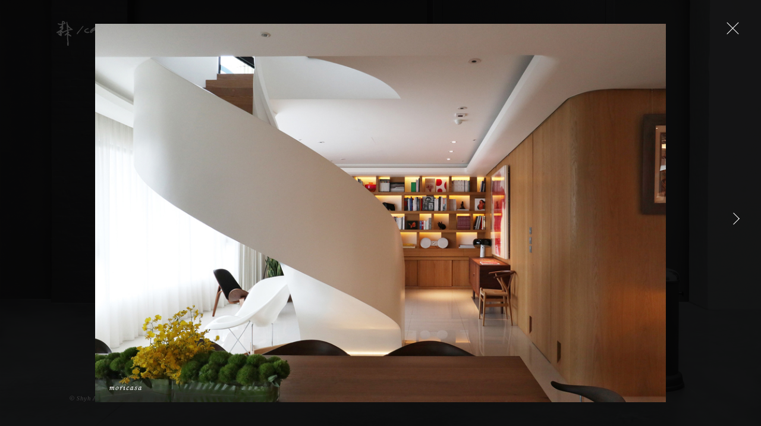

--- FILE ---
content_type: text/html; charset=utf-8
request_url: https://www.moricasa.com/cases/89
body_size: 2957
content:
<!DOCTYPE html>
<html>
<head>
<meta charset="utf-8" />
<!--

 __    __     ______     ______     __     ______     ______     ______     ______
/\ "-./  \   /\  __ \   /\  == \   /\ \   /\  ___\   /\  __ \   /\  ___\   /\  __ \
\ \ \-./\ \  \ \ \/\ \  \ \  __<   \ \ \  \ \ \____  \ \  __ \  \ \___  \  \ \  __ \
 \ \_\ \ \_\  \ \_____\  \ \_\ \_\  \ \_\  \ \_____\  \ \_\ \_\  \/\_____\  \ \_\ \_\
  \/_/  \/_/   \/_____/   \/_/ /_/   \/_/   \/_____/   \/_/\/_/   \/_____/   \/_/\/_/

moricasa.com ( 1.0.0 )

Powered by Playsure ( http://www.playsure.com.tw )
Copyright Playsure Technology Co., Ltd. All Rights Reserved
-->
<title>森/CASA ︱ 案例分享：何宅</title>
<meta name="keywords" content="北歐家具, 廚具傢飾, y-chair, 威格納, 茶筒, 京都, 丹麥, 陶藝, vipp, hansen, ch88, kaikado, 開化堂, 金網つじ, 朝日燒, 鍛金工房, west, side, 33, 安土草多, k-shop, 黑川雅之, sus, gallery, 陶藝作品, 劉世平, 林久儷, 蘇保在, 沈東寧, 曾永鴻, pandul" />
<meta property="og:title" content="案例分享：何宅" />
<meta property="og:site_name" content="森/CASA" />
<meta property="og:image" content="https://cdn.moricasa.com/uploads/case_picture/image/1055/42109aaf84ea4183a.jpg" />
<meta property="og:image" content="https://cdn.moricasa.com/uploads/case_picture/image/1048/9b2724ab629931635.jpg" />
<meta property="og:image" content="https://cdn.moricasa.com/uploads/case_picture/image/1050/e638d2f0ae3683184.jpg" />
<meta property="og:image" content="https://cdn.moricasa.com/uploads/case_picture/image/1052/f51316fea37d6d3d9.jpg" />
<meta property="og:image" content="https://cdn.moricasa.com/uploads/case_picture/image/1047/ed8887569b30c2036.jpg" />
<meta property="og:image" content="https://cdn.moricasa.com/uploads/case_picture/image/1049/1e760044ae9042086.jpg" />
<meta property="og:image" content="https://cdn.moricasa.com/uploads/case_picture/image/1046/afb81c1187aecf7f8.jpg" />
<meta property="og:image" content="https://cdn.moricasa.com/uploads/case_picture/image/1053/87ead1eae19884fe0.jpg" />
<meta property="og:image" content="https://cdn.moricasa.com/uploads/case_picture/image/1051/7cd0dbc1699c77bad.jpg" />
<meta property="og:image" content="https://cdn.moricasa.com/uploads/case_picture/image/1054/bc5a5cab1d0cbda38.jpg" />
<meta name="author" content="式澳國際貿易有限公司 ( 森/CASA ）" />
<meta name="copyright" content="式澳國際貿易有限公司、派趣行動整合科技股份有限公司" />

<meta name="csrf-param" content="authenticity_token" />
<meta name="csrf-token" content="zK9zEAbS+gySczjmujop3KSP4FP0Y7Dak3pGKQ1AheJaitV6vufuPvuHM52xK6OrDXXIKJEsbRLs+hrsDdyvgQ==" />
<meta content="IE=edge,chrome=1" http-equiv="X-UA-Compatible">
<meta name="renderer" content="webkit">
<meta name="viewport" content="width=device-width, initial-scale=1, minimum-scale=1, maximum-scale=1, user-scalable=no">
<meta name="format-detection" content="telephone=no">
<meta name="google" content="notranslate">
<link rel="shortcut icon" href="/favicon.ico">

<link rel="apple-touch-icon" type="image/x-icon" href="/images/favorite/apple-icon-180x180.png" sizes="180x180" />
<link rel="icon" type="image/png" href="/images/favorite/android-icon-192x192.png" sizes="192x192" />
<link rel="icon" type="image/png" href="/images/favorite/favicon-32x32.png" sizes="32x32" />

<link rel="stylesheet" media="all" href="/assets/application-7322a5a317fda230768d81f56a3d832726c2710b61cf14ccec4b1402676214b8.css" data-turbolinks-track="reload" />
<script src="/assets/application-06addf2d4cc397441a53ae5ff29e8deee8f4ebbb73fa01aa86b45a7b4d3f43b5.js" data-turbolinks-track="reload"></script>

<script type="text/javascript">
(function(c,l,a,r,i,t,y){
    c[a]=c[a]||function(){(c[a].q=c[a].q||[]).push(arguments)};
    t=l.createElement(r);t.async=1;t.src="https://www.clarity.ms/tag/"+i;
    y=l.getElementsByTagName(r)[0];y.parentNode.insertBefore(t,y);
})(window, document, "clarity", "script", "bgsrbgrwxq");
</script>

</head>

<body class=" cases show  ">
<div class="navigator">
  <div class="inner">
    <div class="logo">
      <a href="/"><img src="/assets/frontend/logo/moricasa_logo-d28e9af28928d5b373002819415fd249b5605d6495231e4ecc68372661cc0f78.svg" alt="Moricasa logo" /></a>
    </div>

    <div class="nav">
      <div class="current-page"><span>何宅</span></div>
      <div class="links"></div>
    </div>

    <div class="copyright">
      <span>&copy; Shyh Auh Inc.</span>
    </div>
  </div>
</div>

<div class="menu-activator closed">
  <a href="#menu">
    <span class="open-icon mori-menu-03"></span>
    <span class="close-icon mori-close-cross-2"></span>
  </a>
</div>

<div class="main-menu">
  <div class="inner">
    <div class="menu-links">
      <a class="item news" draggable="false" href="/news">
        <div class="flip">News</div>
        <div class="flop">最新消息</div>
</a>      <a class="item about" draggable="false" href="/about_us">
        <div class="flip">About</div>
        <div class="flop">關於我們</div>
</a>      <a class="item brands reset-pim" draggable="false" href="/brands">
        <div class="flip">Brands</div>
        <div class="flop">品牌介紹</div>
</a>      <a class="item cases reset-pim" draggable="false" href="/cases">
        <div class="flip">Cases</div>
        <div class="flop">案例分享</div>
</a>      <a class="item showrooms reset-pim" draggable="false" href="/showrooms">
        <div class="flip">Showrooms</div>
        <div class="flop">展示空間</div>
</a>      <a class="item contact" draggable="false" href="/contact_us">
        <div class="flip">Service</div>
        <div class="flop">聯絡我們</div>
</a>      <a class="item links" draggable="false" href="/links">
        <div class="flip">Links</div>
        <div class="flop">連　　結</div>
</a>      <a class="item edm" draggable="false" href="/subscriptions">
        <div class="flip">Edm</div>
        <div class="flop">訂閱Edm</div>
</a>      <a class="item catalogs" draggable="false" href="/catalogs">
        <div class="flip">Catalogs</div>
        <div class="flop">目錄</div>
</a>      <div class="item social" draggable="false">
        <div>
          <a target="_blank" href="https://www.facebook.com/moricasa/"><i class="text-icon flaticon-facebook-logo"></i></a>
          <a target="_blank" href="https://www.instagram.com/moricasa_tw/"><i class="text-icon flaticon-big-instagram-logo"></i></a>
          <a target="_blank" href="http://moricasataiwan.blogspot.tw/"><i class="text-icon flaticon-social"></i></a>
        </div>
</div>    </div>
  </div>
</div>

<div class="breadcrumb ">
  <div class="bar">
    <div class="title"><span>何宅</span></div>
    <div class="links"></div>
  </div>
</div>

<div class="main-interface layout-1">
  <div class="inner">

<div class="pages-slider">

  <div class="pages">
    <div class="inner">

<div class="page">
<div class="album-image">
  <div class="inner">
    <a target="_blank" draggable="false" href="//cdn.moricasa.com/uploads/case_picture/image/1055/normal_42109aaf84ea4183a.jpg"><img data-thumbnail="//cdn.moricasa.com/uploads/case_picture/image/1055/normal_42109aaf84ea4183a.jpg" draggable="false" src="" /></a>
  </div>
</div>
</div>
<div class="page">
<div class="album-image">
  <div class="inner">
    <a target="_blank" draggable="false" href="//cdn.moricasa.com/uploads/case_picture/image/1048/normal_9b2724ab629931635.jpg"><img data-thumbnail="//cdn.moricasa.com/uploads/case_picture/image/1048/normal_9b2724ab629931635.jpg" draggable="false" src="" /></a>
  </div>
</div>
</div>
<div class="page">
<div class="album-image">
  <div class="inner">
    <a target="_blank" draggable="false" href="//cdn.moricasa.com/uploads/case_picture/image/1050/normal_e638d2f0ae3683184.jpg"><img data-thumbnail="//cdn.moricasa.com/uploads/case_picture/image/1050/normal_e638d2f0ae3683184.jpg" draggable="false" src="" /></a>
  </div>
</div>
</div>
<div class="page">
<div class="album-image">
  <div class="inner">
    <a target="_blank" draggable="false" href="//cdn.moricasa.com/uploads/case_picture/image/1052/normal_f51316fea37d6d3d9.jpg"><img data-thumbnail="//cdn.moricasa.com/uploads/case_picture/image/1052/normal_f51316fea37d6d3d9.jpg" draggable="false" src="" /></a>
  </div>
</div>
</div>
<div class="page">
<div class="album-image">
  <div class="inner">
    <a target="_blank" draggable="false" href="//cdn.moricasa.com/uploads/case_picture/image/1047/normal_ed8887569b30c2036.jpg"><img data-thumbnail="//cdn.moricasa.com/uploads/case_picture/image/1047/normal_ed8887569b30c2036.jpg" draggable="false" src="" /></a>
  </div>
</div>
</div>
<div class="page">
<div class="album-image">
  <div class="inner">
    <a target="_blank" draggable="false" href="//cdn.moricasa.com/uploads/case_picture/image/1049/normal_1e760044ae9042086.jpg"><img data-thumbnail="//cdn.moricasa.com/uploads/case_picture/image/1049/normal_1e760044ae9042086.jpg" draggable="false" src="" /></a>
  </div>
</div>
</div>
<div class="page">
<div class="album-image">
  <div class="inner">
    <a target="_blank" draggable="false" href="//cdn.moricasa.com/uploads/case_picture/image/1046/normal_afb81c1187aecf7f8.jpg"><img data-thumbnail="//cdn.moricasa.com/uploads/case_picture/image/1046/normal_afb81c1187aecf7f8.jpg" draggable="false" src="" /></a>
  </div>
</div>
</div>
<div class="page">
<div class="album-image">
  <div class="inner">
    <a target="_blank" draggable="false" href="//cdn.moricasa.com/uploads/case_picture/image/1053/normal_87ead1eae19884fe0.jpg"><img data-thumbnail="//cdn.moricasa.com/uploads/case_picture/image/1053/normal_87ead1eae19884fe0.jpg" draggable="false" src="" /></a>
  </div>
</div>
</div>
<div class="page">
<div class="album-image">
  <div class="inner">
    <a target="_blank" draggable="false" href="//cdn.moricasa.com/uploads/case_picture/image/1051/normal_7cd0dbc1699c77bad.jpg"><img data-thumbnail="//cdn.moricasa.com/uploads/case_picture/image/1051/normal_7cd0dbc1699c77bad.jpg" draggable="false" src="" /></a>
  </div>
</div>
</div>
<div class="page">
<div class="album-image">
  <div class="inner">
    <a target="_blank" draggable="false" href="//cdn.moricasa.com/uploads/case_picture/image/1054/normal_bc5a5cab1d0cbda38.jpg"><img data-thumbnail="//cdn.moricasa.com/uploads/case_picture/image/1054/normal_bc5a5cab1d0cbda38.jpg" draggable="false" src="" /></a>
  </div>
</div>
</div>

</div>
  </div>

  <div class="next-button">
    <a href="#next"><i class="mori-right-arrow"></i></a>
  </div>
  <div class="prev-button">
    <a href="#prev"><i class="mori-left-arrow"></i></a>
  </div>

</div></div>
  <div class="copyright">
    <span>&copy; Shyh Auh Inc.</span>
  </div>
</div>
<div class="previous-page-button">
  <a href="/case_categories/1/cases">
    <span class="close-icon mori-close-cross-2"></span>
</a></div>





<div class="background-ornaments">
  <div class="image" data-thumbnail="//cdn.moricasa.com/uploads/homepage_wallpaper/image/9/normal_427a5080b03c98ba3.jpg" data-mobile="//cdn.moricasa.com/uploads/homepage_wallpaper/mobile_image/9/normal_1a47c763dd7a0b235.jpg"></div>
</div>


<!-- Global site tag (gtag.js) - Google Analytics -->
<script async src="https://www.googletagmanager.com/gtag/js?id=UA-42919804-11"></script>

<script>
  window.dataLayer = window.dataLayer || [];
  function gtag(){dataLayer.push(arguments);}
  gtag('js', new Date());

  gtag('config', 'UA-42919804-11');
</script>

<script defer src="https://static.cloudflareinsights.com/beacon.min.js/vcd15cbe7772f49c399c6a5babf22c1241717689176015" integrity="sha512-ZpsOmlRQV6y907TI0dKBHq9Md29nnaEIPlkf84rnaERnq6zvWvPUqr2ft8M1aS28oN72PdrCzSjY4U6VaAw1EQ==" data-cf-beacon='{"version":"2024.11.0","token":"9f05d494ebdd4bbd89de767423826df2","r":1,"server_timing":{"name":{"cfCacheStatus":true,"cfEdge":true,"cfExtPri":true,"cfL4":true,"cfOrigin":true,"cfSpeedBrain":true},"location_startswith":null}}' crossorigin="anonymous"></script>
</body>
</html>


--- FILE ---
content_type: application/javascript
request_url: https://www.moricasa.com/assets/application-06addf2d4cc397441a53ae5ff29e8deee8f4ebbb73fa01aa86b45a7b4d3f43b5.js
body_size: 118156
content:
function onYouTubeIframeAPIReady(){ytp.YTAPIReady||(ytp.YTAPIReady=!0,jQuery(document).trigger("YTAPIReady"))}function uncamel(t){return t.replace(/([A-Z])/g,function(t){return"-"+t.toLowerCase()})}function setUnit(t,e){return"string"!=typeof t||t.match(/^[\-0-9\.]+jQuery/)?""+t+e:t}function setFilter(t,e,n){var r=uncamel(e),i=jQuery.browser.mozilla?"":jQuery.CSS.sfx;t[i+"filter"]=t[i+"filter"]||"",n=setUnit(n>jQuery.CSS.filters[e].max?jQuery.CSS.filters[e].max:n,jQuery.CSS.filters[e].unit),t[i+"filter"]+=r+"("+n+") ",delete t[e]}function isTouchSupported(){var t=nAgt.msMaxTouchPoints,e="ontouchstart"in document.createElement("div");return!(!t&&!e)}(function(){var t=this;(function(){(function(){this.Rails={linkClickSelector:"a[data-confirm], a[data-method], a[data-remote]:not([disabled]), a[data-disable-with], a[data-disable]",buttonClickSelector:{selector:"button[data-remote]:not([form]), button[data-confirm]:not([form])",exclude:"form button"},inputChangeSelector:"select[data-remote], input[data-remote], textarea[data-remote]",formSubmitSelector:"form",formInputClickSelector:"form input[type=submit], form input[type=image], form button[type=submit], form button:not([type]), input[type=submit][form], input[type=image][form], button[type=submit][form], button[form]:not([type])",formDisableSelector:"input[data-disable-with]:enabled, button[data-disable-with]:enabled, textarea[data-disable-with]:enabled, input[data-disable]:enabled, button[data-disable]:enabled, textarea[data-disable]:enabled",formEnableSelector:"input[data-disable-with]:disabled, button[data-disable-with]:disabled, textarea[data-disable-with]:disabled, input[data-disable]:disabled, button[data-disable]:disabled, textarea[data-disable]:disabled",fileInputSelector:"input[name][type=file]:not([disabled])",linkDisableSelector:"a[data-disable-with], a[data-disable]",buttonDisableSelector:"button[data-remote][data-disable-with], button[data-remote][data-disable]"}}).call(this)}).call(t);var e=t.Rails;(function(){(function(){var t,n;n=Element.prototype.matches||Element.prototype.matchesSelector||Element.prototype.mozMatchesSelector||Element.prototype.msMatchesSelector||Element.prototype.oMatchesSelector||Element.prototype.webkitMatchesSelector,e.matches=function(t,e){return null!=e.exclude?n.call(t,e.selector)&&!n.call(t,e.exclude):n.call(t,e)},t="_ujsData",e.getData=function(e,n){var r;return null!=(r=e[t])?r[n]:void 0},e.setData=function(e,n,r){return null==e[t]&&(e[t]={}),e[t][n]=r},e.$=function(t){return Array.prototype.slice.call(document.querySelectorAll(t))}}).call(this),function(){var t,n,r;t=e.$,r=e.csrfToken=function(){var t;return(t=document.querySelector("meta[name=csrf-token]"))&&t.content},n=e.csrfParam=function(){var t;return(t=document.querySelector("meta[name=csrf-param]"))&&t.content},e.CSRFProtection=function(t){var e;if(null!=(e=r()))return t.setRequestHeader("X-CSRF-Token",e)},e.refreshCSRFTokens=function(){var e,i;if(i=r(),e=n(),null!=i&&null!=e)return t('form input[name="'+e+'"]').forEach(function(t){return t.value=i})}}.call(this),function(){var t,n,r;r=e.matches,t=window.CustomEvent,"function"!=typeof t&&(t=function(t,e){var n;return n=document.createEvent("CustomEvent"),n.initCustomEvent(t,e.bubbles,e.cancelable,e.detail),n},t.prototype=window.Event.prototype),n=e.fire=function(e,n,r){var i;return i=new t(n,{bubbles:!0,cancelable:!0,detail:r}),e.dispatchEvent(i),!i.defaultPrevented},e.stopEverything=function(t){return n(t.target,"ujs:everythingStopped"),t.preventDefault(),t.stopPropagation(),t.stopImmediatePropagation()},e.delegate=function(t,e,n,i){return t.addEventListener(n,function(t){var n;for(n=t.target;n instanceof Element&&!r(n,e);)n=n.parentNode;if(n instanceof Element&&!1===i.call(n,t))return t.preventDefault(),t.stopPropagation()})}}.call(this),function(){var t,n,r,i,o;n=e.CSRFProtection,e.fire,t={"*":"*/*",text:"text/plain",html:"text/html",xml:"application/xml, text/xml",json:"application/json, text/javascript",script:"text/javascript, application/javascript, application/ecmascript, application/x-ecmascript"},e.ajax=function(t){var e;return t=i(t),e=r(t,function(){var n;return n=o(e.response,e.getResponseHeader("Content-Type")),2===Math.floor(e.status/100)?"function"==typeof t.success&&t.success(n,e.statusText,e):"function"==typeof t.error&&t.error(n,e.statusText,e),"function"==typeof t.complete?t.complete(e,e.statusText):void 0}),!("function"!=typeof t.beforeSend||!t.beforeSend(e,t))&&(e.readyState===XMLHttpRequest.OPENED?e.send(t.data):void 0)},i=function(e){return e.url=e.url||location.href,e.type=e.type.toUpperCase(),"GET"===e.type&&e.data&&(e.url.indexOf("?")<0?e.url+="?"+e.data:e.url+="&"+e.data),null==t[e.dataType]&&(e.dataType="*"),e.accept=t[e.dataType],"*"!==e.dataType&&(e.accept+=", */*; q=0.01"),e},r=function(t,e){var r;return r=new XMLHttpRequest,r.open(t.type,t.url,!0),r.setRequestHeader("Accept",t.accept),"string"==typeof t.data&&r.setRequestHeader("Content-Type","application/x-www-form-urlencoded; charset=UTF-8"),t.crossDomain||r.setRequestHeader("X-Requested-With","XMLHttpRequest"),n(r),r.withCredentials=!!t.withCredentials,r.onreadystatechange=function(){if(r.readyState===XMLHttpRequest.DONE)return e(r)},r},o=function(t,e){var n,r;if("string"==typeof t&&"string"==typeof e)if(e.match(/\bjson\b/))try{t=JSON.parse(t)}catch(t){}else if(e.match(/\b(?:java|ecma)script\b/))r=document.createElement("script"),r.text=t,document.head.appendChild(r).parentNode.removeChild(r);else if(e.match(/\b(xml|html|svg)\b/)){n=new DOMParser,e=e.replace(/;.+/,"");try{t=n.parseFromString(t,e)}catch(t){}}return t},e.href=function(t){return t.href},e.isCrossDomain=function(t){var e,n;e=document.createElement("a"),e.href=location.href,n=document.createElement("a");try{return n.href=t,!((!n.protocol||":"===n.protocol)&&!n.host||e.protocol+"//"+e.host==n.protocol+"//"+n.host)}catch(t){return t,!0}}}.call(this),function(){var t,n;t=e.matches,n=function(t){return Array.prototype.slice.call(t)},e.serializeElement=function(e,r){var i,o;return i=[e],t(e,"form")&&(i=n(e.elements)),o=[],i.forEach(function(e){if(e.name&&!e.disabled)return t(e,"select")?n(e.options).forEach(function(t){if(t.selected)return o.push({name:e.name,value:t.value})}):e.checked||-1===["radio","checkbox","submit"].indexOf(e.type)?o.push({name:e.name,value:e.value}):void 0}),r&&o.push(r),o.map(function(t){return null!=t.name?encodeURIComponent(t.name)+"="+encodeURIComponent(t.value):t}).join("&")},e.formElements=function(e,r){return t(e,"form")?n(e.elements).filter(function(e){return t(e,r)}):n(e.querySelectorAll(r))}}.call(this),function(){var t,n,r;n=e.fire,r=e.stopEverything,e.handleConfirm=function(e){if(!t(this))return r(e)},t=function(t){var e,r,i;if(!(i=t.getAttribute("data-confirm")))return!0;if(e=!1,n(t,"confirm")){try{e=confirm(i)}catch(t){}r=n(t,"confirm:complete",[e])}return e&&r}}.call(this),function(){var t,n,r,i,o,a,s,u,l,c,h;l=e.matches,u=e.getData,c=e.setData,h=e.stopEverything,s=e.formElements,e.handleDisabledElement=function(t){var e;if(e=this,e.disabled)return h(t)},e.enableElement=function(t){var n;return n=t instanceof Event?t.target:t,l(n,e.linkDisableSelector)?a(n):l(n,e.buttonDisableSelector)||l(n,e.formEnableSelector)?i(n):l(n,e.formSubmitSelector)?o(n):void 0},e.disableElement=function(i){var o;return o=i instanceof Event?i.target:i,l(o,e.linkDisableSelector)?r(o):l(o,e.buttonDisableSelector)||l(o,e.formDisableSelector)?t(o):l(o,e.formSubmitSelector)?n(o):void 0},r=function(t){var e;return e=t.getAttribute("data-disable-with"),null!=e&&(c(t,"ujs:enable-with",t.innerHTML),t.innerHTML=e),t.addEventListener("click",h),c(t,"ujs:disabled",!0)},a=function(t){var e;return e=u(t,"ujs:enable-with"),null!=e&&(t.innerHTML=e,c(t,"ujs:enable-with",null)),t.removeEventListener("click",h),c(t,"ujs:disabled",null)},n=function(n){return s(n,e.formDisableSelector).forEach(t)},t=function(t){var e;return e=t.getAttribute("data-disable-with"),null!=e&&(l(t,"button")?(c(t,"ujs:enable-with",t.innerHTML),t.innerHTML=e):(c(t,"ujs:enable-with",t.value),t.value=e)),t.disabled=!0,c(t,"ujs:disabled",!0)},o=function(t){return s(t,e.formEnableSelector).forEach(i)},i=function(t){var e;return e=u(t,"ujs:enable-with"),null!=e&&(l(t,"button")?t.innerHTML=e:t.value=e,c(t,"ujs:enable-with",null)),t.disabled=!1,c(t,"ujs:disabled",null)}}.call(this),function(){var t;t=e.stopEverything,e.handleMethod=function(n){var r,i,o,a,s,u,l;if(u=this,l=u.getAttribute("data-method"))return s=e.href(u),i=e.csrfToken(),r=e.csrfParam(),o=document.createElement("form"),a="<input name='_method' value='"+l+"' type='hidden' />",null==r||null==i||e.isCrossDomain(s)||(a+="<input name='"+r+"' value='"+i+"' type='hidden' />"),a+='<input type="submit" />',o.method="post",o.action=s,o.target=u.target,o.innerHTML=a,o.style.display="none",document.body.appendChild(o),o.querySelector('[type="submit"]').click(),t(n)}}.call(this),function(){var t,n,r,i,o,a,s,u,l,c=[].slice;a=e.matches,r=e.getData,u=e.setData,n=e.fire,l=e.stopEverything,t=e.ajax,i=e.isCrossDomain,s=e.serializeElement,o=function(t){var e;return null!=(e=t.getAttribute("data-remote"))&&"false"!==e},e.handleRemote=function(h){var p,f,d,m,y,g,v;return m=this,!o(m)||(n(m,"ajax:before")?(v=m.getAttribute("data-with-credentials"),d=m.getAttribute("data-type")||"script",a(m,e.formSubmitSelector)?(p=r(m,"ujs:submit-button"),y=r(m,"ujs:submit-button-formmethod")||m.method,g=r(m,"ujs:submit-button-formaction")||m.getAttribute("action")||location.href,"GET"===y.toUpperCase()&&(g=g.replace(/\?.*$/,"")),"multipart/form-data"===m.enctype?(f=new FormData(m),null!=p&&f.append(p.name,p.value)):f=s(m,p),u(m,"ujs:submit-button",null),u(m,"ujs:submit-button-formmethod",null),u(m,"ujs:submit-button-formaction",null)):a(m,e.buttonClickSelector)||a(m,e.inputChangeSelector)?(y=m.getAttribute("data-method"),g=m.getAttribute("data-url"),f=s(m,m.getAttribute("data-params"))):(y=m.getAttribute("data-method"),g=e.href(m),f=m.getAttribute("data-params")),t({type:y||"GET",url:g,data:f,dataType:d,beforeSend:function(t,e){return n(m,"ajax:beforeSend",[t,e])?n(m,"ajax:send",[t]):(n(m,"ajax:stopped"),!1)},success:function(){var t;return t=1<=arguments.length?c.call(arguments,0):[],n(m,"ajax:success",t)},error:function(){var t;return t=1<=arguments.length?c.call(arguments,0):[],n(m,"ajax:error",t)},complete:function(){var t;return t=1<=arguments.length?c.call(arguments,0):[],n(m,"ajax:complete",t)},crossDomain:i(g),withCredentials:null!=v&&"false"!==v}),l(h)):(n(m,"ajax:stopped"),!1))},e.formSubmitButtonClick=function(){var t,e;if(t=this,e=t.form)return t.name&&u(e,"ujs:submit-button",{name:t.name,value:t.value}),u(e,"ujs:formnovalidate-button",t.formNoValidate),u(e,"ujs:submit-button-formaction",t.getAttribute("formaction")),u(e,"ujs:submit-button-formmethod",t.getAttribute("formmethod"))},e.handleMetaClick=function(t){var e,n,r;if(n=this,r=(n.getAttribute("data-method")||"GET").toUpperCase(),e=n.getAttribute("data-params"),(t.metaKey||t.ctrlKey)&&"GET"===r&&!e)return t.stopImmediatePropagation()}}.call(this),function(){var t,n,r,i,o,a,s,u,l,c,h,p,f,d;a=e.fire,r=e.delegate,u=e.getData,t=e.$,d=e.refreshCSRFTokens,n=e.CSRFProtection,o=e.enableElement,i=e.disableElement,c=e.handleDisabledElement,l=e.handleConfirm,f=e.handleRemote,s=e.formSubmitButtonClick,h=e.handleMetaClick,p=e.handleMethod,"undefined"==typeof jQuery||null===jQuery||null==jQuery.ajax||jQuery.rails||(jQuery.rails=e,jQuery.ajaxPrefilter(function(t,e,r){if(!t.crossDomain)return n(r)})),e.start=function(){if(window._rails_loaded)throw new Error("rails-ujs has already been loaded!");return window.addEventListener("pageshow",function(){return t(e.formEnableSelector).forEach(function(t){if(u(t,"ujs:disabled"))return o(t)}),t(e.linkDisableSelector).forEach(function(t){if(u(t,"ujs:disabled"))return o(t)})}),r(document,e.linkDisableSelector,"ajax:complete",o),r(document,e.linkDisableSelector,"ajax:stopped",o),r(document,e.buttonDisableSelector,"ajax:complete",o),r(document,e.buttonDisableSelector,"ajax:stopped",o),r(document,e.linkClickSelector,"click",c),r(document,e.linkClickSelector,"click",l),r(document,e.linkClickSelector,"click",h),r(document,e.linkClickSelector,"click",i),r(document,e.linkClickSelector,"click",f),r(document,e.linkClickSelector,"click",p),r(document,e.buttonClickSelector,"click",c),r(document,e.buttonClickSelector,"click",l),r(document,e.buttonClickSelector,"click",i),r(document,e.buttonClickSelector,"click",f),r(document,e.inputChangeSelector,"change",c),r(document,e.inputChangeSelector,"change",l),r(document,e.inputChangeSelector,"change",f),r(document,e.formSubmitSelector,"submit",c),r(document,e.formSubmitSelector,"submit",l),r(document,e.formSubmitSelector,"submit",f),r(document,e.formSubmitSelector,"submit",function(t){return setTimeout(function(){return i(t)},13)}),r(document,e.formSubmitSelector,"ajax:send",i),r(document,e.formSubmitSelector,"ajax:complete",o),r(document,e.formInputClickSelector,"click",c),r(document,e.formInputClickSelector,"click",l),r(document,e.formInputClickSelector,"click",s),document.addEventListener("DOMContentLoaded",d),window._rails_loaded=!0},window.Rails===e&&a(document,"rails:attachBindings")&&e.start()}.call(this)}).call(this),"object"==typeof module&&module.exports?module.exports=e:"function"==typeof define&&define.amd&&define(e)}).call(this);var _gsScope="undefined"!=typeof module&&module.exports&&"undefined"!=typeof global?global:this||window;(_gsScope._gsQueue||(_gsScope._gsQueue=[])).push(function(){"use strict";_gsScope._gsDefine("TweenMax",["core.Animation","core.SimpleTimeline","TweenLite"],function(t,e,n){var r=function(t){var e,n=[],r=t.length;for(e=0;e!==r;n.push(t[e++]));return n},i=function(t,e,n){var r,i,o=t.cycle;for(r in o)i=o[r],t[r]="function"==typeof i?i.call(e[n],n):i[n%i.length];delete t.cycle},o=function(t,e,r){n.call(this,t,e,r),this._cycle=0,this._yoyo=!0===this.vars.yoyo,this._repeat=this.vars.repeat||0,this._repeatDelay=this.vars.repeatDelay||0,this._dirty=!0,this.render=o.prototype.render},a=1e-10,s=n._internals,u=s.isSelector,l=s.isArray,c=o.prototype=n.to({},.1,{}),h=[];o.version="1.18.2",c.constructor=o,c.kill()._gc=!1,o.killTweensOf=o.killDelayedCallsTo=n.killTweensOf,o.getTweensOf=n.getTweensOf,o.lagSmoothing=n.lagSmoothing,o.ticker=n.ticker,o.render=n.render,c.invalidate=function(){return this._yoyo=!0===this.vars.yoyo,this._repeat=this.vars.repeat||0,this._repeatDelay=this.vars.repeatDelay||0,this._uncache(!0),n.prototype.invalidate.call(this)},c.updateTo=function(t,e){var r,i=this.ratio,o=this.vars.immediateRender||t.immediateRender;e&&this._startTime<this._timeline._time&&(this._startTime=this._timeline._time,this._uncache(!1),this._gc?this._enabled(!0,!1):this._timeline.insert(this,this._startTime-this._delay));for(r in t)this.vars[r]=t[r];if(this._initted||o)if(e)this._initted=!1,o&&this.render(0,!0,!0);else if(this._gc&&this._enabled(!0,!1),this._notifyPluginsOfEnabled&&this._firstPT&&n._onPluginEvent("_onDisable",this),this._time/this._duration>.998){var a=this._totalTime;this.render(0,!0,!1),this._initted=!1,this.render(a,!0,!1)}else if(this._initted=!1,this._init(),this._time>0||o)for(var s,u=1/(1-i),l=this._firstPT;l;)s=l.s+l.c,l.c*=u,l.s=s-l.c,l=l._next;return this},c.render=function(t,e,n){this._initted||0===this._duration&&this.vars.repeat&&this.invalidate();var r,i,o,u,l,c,h,p,f=this._dirty?this.totalDuration():this._totalDuration,d=this._time,m=this._totalTime,y=this._cycle,g=this._duration,v=this._rawPrevTime;if(t>=f-1e-7?(this._totalTime=f,this._cycle=this._repeat,this._yoyo&&0!=(1&this._cycle)?(this._time=0,this.ratio=this._ease._calcEnd?this._ease.getRatio(0):0):(this._time=g,this.ratio=this._ease._calcEnd?this._ease.getRatio(1):1),this._reversed||(r=!0,i="onComplete",n=n||this._timeline.autoRemoveChildren),0===g&&(this._initted||!this.vars.lazy||n)&&(this._startTime===this._timeline._duration&&(t=0),(0>v||0>=t&&t>=-1e-7||v===a&&"isPause"!==this.data)&&v!==t&&(n=!0,v>a&&(i="onReverseComplete")),this._rawPrevTime=p=!e||t||v===t?t:a)):1e-7>t?(this._totalTime=this._time=this._cycle=0,this.ratio=this._ease._calcEnd?this._ease.getRatio(0):0,(0!==m||0===g&&v>0)&&(i="onReverseComplete",r=this._reversed),0>t&&(this._active=!1,0===g&&(this._initted||!this.vars.lazy||n)&&(v>=0&&(n=!0),this._rawPrevTime=p=!e||t||v===t?t:a)),this._initted||(n=!0)):(this._totalTime=this._time=t,0!==this._repeat&&(u=g+this._repeatDelay,this._cycle=this._totalTime/u>>0,0!==this._cycle&&this._cycle===this._totalTime/u&&this._cycle--,this._time=this._totalTime-this._cycle*u,this._yoyo&&0!=(1&this._cycle)&&(this._time=g-this._time),this._time>g?this._time=g:this._time<0&&(this._time=0)),this._easeType?(l=this._time/g,c=this._easeType,h=this._easePower,(1===c||3===c&&l>=.5)&&(l=1-l),3===c&&(l*=2),1===h?l*=l:2===h?l*=l*l:3===h?l*=l*l*l:4===h&&(l*=l*l*l*l),1===c?this.ratio=1-l:2===c?this.ratio=l:this._time/g<.5?this.ratio=l/2:this.ratio=1-l/2):this.ratio=this._ease.getRatio(this._time/g)),d===this._time&&!n&&y===this._cycle)return void(m!==this._totalTime&&this._onUpdate&&(e||this._callback("onUpdate")));if(!this._initted){if(this._init(),!this._initted||this._gc)return;if(!n&&this._firstPT&&(!1!==this.vars.lazy&&this._duration||this.vars.lazy&&!this._duration))return this._time=d,this._totalTime=m,this._rawPrevTime=v,this._cycle=y,s.lazyTweens.push(this),void(this._lazy=[t,e]);this._time&&!r?this.ratio=this._ease.getRatio(this._time/g):r&&this._ease._calcEnd&&(this.ratio=this._ease.getRatio(0===this._time?0:1))}for(!1!==this._lazy&&(this._lazy=!1),this._active||!this._paused&&this._time!==d&&t>=0&&(this._active=!0),0===m&&(2===this._initted&&t>0&&this._init(),this._startAt&&(t>=0?this._startAt.render(t,e,n):i||(i="_dummyGS")),this.vars.onStart&&(0!==this._totalTime||0===g)&&(e||this._callback("onStart"))),o=this._firstPT;o;)o.f?o.t[o.p](o.c*this.ratio+o.s):o.t[o.p]=o.c*this.ratio+o.s,o=o._next;this._onUpdate&&(0>t&&this._startAt&&this._startTime&&this._startAt.render(t,e,n),e||(this._totalTime!==m||r)&&this._callback("onUpdate")),this._cycle!==y&&(e||this._gc||this.vars.onRepeat&&this._callback("onRepeat")),i&&(!this._gc||n)&&(0>t&&this._startAt&&!this._onUpdate&&this._startTime&&this._startAt.render(t,e,n),r&&(this._timeline.autoRemoveChildren&&this._enabled(!1,!1),this._active=!1),!e&&this.vars[i]&&this._callback(i),0===g&&this._rawPrevTime===a&&p!==a&&(this._rawPrevTime=0))},o.to=function(t,e,n){return new o(t,e,n)},o.from=function(t,e,n){return n.runBackwards=!0,n.immediateRender=0!=n.immediateRender,new o(t,e,n)},o.fromTo=function(t,e,n,r){return r.startAt=n,r.immediateRender=0!=r.immediateRender&&0!=n.immediateRender,new o(t,e,r)},o.staggerTo=o.allTo=function(t,e,a,s,c,p,f){s=s||0;var d,m,y,g,v=0,_=[],b=function(){a.onComplete&&a.onComplete.apply(a.onCompleteScope||this,arguments),c.apply(f||a.callbackScope||this,p||h)},T=a.cycle,w=a.startAt&&a.startAt.cycle;for(l(t)||("string"==typeof t&&(t=n.selector(t)||t),u(t)&&(t=r(t))),t=t||[],0>s&&(t=r(t),t.reverse(),s*=-1),d=t.length-1,y=0;d>=y;y++){m={};for(g in a)m[g]=a[g];if(T&&i(m,t,y),w){w=m.startAt={};for(g in a.startAt)w[g]=a.startAt[g];i(m.startAt,t,y)}m.delay=v+(m.delay||0),y===d&&c&&(m.onComplete=b),_[y]=new o(t[y],e,m),v+=s}return _},o.staggerFrom=o.allFrom=function(t,e,n,r,i,a,s){return n.runBackwards=!0,n.immediateRender=0!=n.immediateRender,o.staggerTo(t,e,n,r,i,a,s)},o.staggerFromTo=o.allFromTo=function(t,e,n,r,i,a,s,u){return r.startAt=n,r.immediateRender=0!=r.immediateRender&&0!=n.immediateRender,o.staggerTo(t,e,r,i,a,s,u)},o.delayedCall=function(t,e,n,r,i){return new o(e,0,{delay:t,onComplete:e,onCompleteParams:n,callbackScope:r,onReverseComplete:e,onReverseCompleteParams:n,immediateRender:!1,useFrames:i,overwrite:0})},o.set=function(t,e){return new o(t,0,e)},o.isTweening=function(t){return n.getTweensOf(t,!0).length>0};var p=function(t,e){for(var r=[],i=0,o=t._first;o;)o instanceof n?r[i++]=o:(e&&(r[i++]=o),r=r.concat(p(o,e)),i=r.length),o=o._next;return r},f=o.getAllTweens=function(e){return p(t._rootTimeline,e).concat(p(t._rootFramesTimeline,e))};o.killAll=function(t,n,r,i){null==n&&(n=!0),null==r&&(r=!0);var o,a,s,u=f(0!=i),l=u.length,c=n&&r&&i;for(s=0;l>s;s++)a=u[s],(c||a instanceof e||(o=a.target===a.vars.onComplete)&&r||n&&!o)&&(t?a.totalTime(a._reversed?0:a.totalDuration()):a._enabled(!1,!1))},o.killChildTweensOf=function(t,e){if(null!=t){var i,a,c,h,p,f=s.tweenLookup;if("string"==typeof t&&(t=n.selector(t)||t),u(t)&&(t=r(t)),l(t))for(h=t.length;--h>-1;)o.killChildTweensOf(t[h],e);else{i=[];for(c in f)for(a=f[c].target.parentNode;a;)a===t&&(i=i.concat(f[c].tweens)),a=a.parentNode;for(p=i.length,h=0;p>h;h++)e&&i[h].totalTime(i[h].totalDuration()),i[h]._enabled(!1,!1)}}};var d=function(t,n,r,i){n=!1!==n,r=!1!==r,i=!1!==i;for(var o,a,s=f(i),u=n&&r&&i,l=s.length;--l>-1;)a=s[l],(u||a instanceof e||(o=a.target===a.vars.onComplete)&&r||n&&!o)&&a.paused(t)};return o.pauseAll=function(t,e,n){d(!0,t,e,n)},o.resumeAll=function(t,e,n){d(!1,t,e,n)},o.globalTimeScale=function(e){var r=t._rootTimeline,i=n.ticker.time;return arguments.length?(e=e||a,r._startTime=i-(i-r._startTime)*r._timeScale/e,r=t._rootFramesTimeline,i=n.ticker.frame,r._startTime=i-(i-r._startTime)*r._timeScale/e,r._timeScale=t._rootTimeline._timeScale=e,e):r._timeScale},c.progress=function(t){return arguments.length?this.totalTime(this.duration()*(this._yoyo&&0!=(1&this._cycle)?1-t:t)+this._cycle*(this._duration+this._repeatDelay),!1):this._time/this.duration()},c.totalProgress=function(t){return arguments.length?this.totalTime(this.totalDuration()*t,!1):this._totalTime/this.totalDuration()},c.time=function(t,e){return arguments.length?(this._dirty&&this.totalDuration(),t>this._duration&&(t=this._duration),this._yoyo&&0!=(1&this._cycle)?t=this._duration-t+this._cycle*(this._duration+this._repeatDelay):0!==this._repeat&&(t+=this._cycle*(this._duration+this._repeatDelay)),this.totalTime(t,e)):this._time},c.duration=function(e){return arguments.length?t.prototype.duration.call(this,e):this._duration},c.totalDuration=function(t){return arguments.length?-1===this._repeat?this:this.duration((t-this._repeat*this._repeatDelay)/(this._repeat+1)):(this._dirty&&(this._totalDuration=-1===this._repeat?999999999999:this._duration*(this._repeat+1)+this._repeatDelay*this._repeat,this._dirty=!1),this._totalDuration)},c.repeat=function(t){return arguments.length?(this._repeat=t,this._uncache(!0)):this._repeat},c.repeatDelay=function(t){return arguments.length?(this._repeatDelay=t,this._uncache(!0)):this._repeatDelay},c.yoyo=function(t){return arguments.length?(this._yoyo=t,this):this._yoyo},o},!0),_gsScope._gsDefine("TimelineLite",["core.Animation","core.SimpleTimeline","TweenLite"],function(t,e,n){var r=function(t){e.call(this,t),this._labels={},this.autoRemoveChildren=!0===this.vars.autoRemoveChildren,this.smoothChildTiming=!0===this.vars.smoothChildTiming,this._sortChildren=!0,this._onUpdate=this.vars.onUpdate;var n,r,i=this.vars;for(r in i)n=i[r],u(n)&&-1!==n.join("").indexOf("{self}")&&(i[r]=this._swapSelfInParams(n));u(i.tweens)&&this.add(i.tweens,0,i.align,i.stagger)},i=1e-10,o=n._internals,a=r._internals={},s=o.isSelector,u=o.isArray,l=o.lazyTweens,c=o.lazyRender,h=_gsScope._gsDefine.globals,p=function(t){var e,n={};for(e in t)n[e]=t[e];return n},f=function(t,e,n){var r,i,o=t.cycle;for(r in o)i=o[r],t[r]="function"==typeof i?i.call(e[n],n):i[n%i.length];delete t.cycle},d=a.pauseCallback=function(){},m=function(t){var e,n=[],r=t.length;for(e=0;e!==r;n.push(t[e++]));return n},y=r.prototype=new e;return r.version="1.18.2",y.constructor=r,y.kill()._gc=y._forcingPlayhead=y._hasPause=!1,y.to=function(t,e,r,i){var o=r.repeat&&h.TweenMax||n;return e?this.add(new o(t,e,r),i):this.set(t,r,i)},y.from=function(t,e,r,i){return this.add((r.repeat&&h.TweenMax||n).from(t,e,r),i)},y.fromTo=function(t,e,r,i,o){var a=i.repeat&&h.TweenMax||n;return e?this.add(a.fromTo(t,e,r,i),o):this.set(t,i,o)},y.staggerTo=function(t,e,i,o,a,u,l,c){var h,d,y=new r({onComplete:u,onCompleteParams:l,callbackScope:c,smoothChildTiming:this.smoothChildTiming}),g=i.cycle;for("string"==typeof t&&(t=n.selector(t)||t),t=t||[],s(t)&&(t=m(t)),o=o||0,0>o&&(t=m(t),t.reverse(),o*=-1),d=0;d<t.length;d++)h=p(i),h.startAt&&(h.startAt=p(h.startAt),h.startAt.cycle&&f(h.startAt,t,d)),g&&f(h,t,d),y.to(t[d],e,h,d*o);return this.add(y,a)},y.staggerFrom=function(t,e,n,r,i,o,a,s){return n.immediateRender=0!=n.immediateRender,n.runBackwards=!0,this.staggerTo(t,e,n,r,i,o,a,s)},y.staggerFromTo=function(t,e,n,r,i,o,a,s,u){return r.startAt=n,r.immediateRender=0!=r.immediateRender&&0!=n.immediateRender,this.staggerTo(t,e,r,i,o,a,s,u)},y.call=function(t,e,r,i){return this.add(n.delayedCall(0,t,e,r),i)},y.set=function(t,e,r){return r=this._parseTimeOrLabel(r,0,!0),null==e.immediateRender&&(e.immediateRender=r===this._time&&!this._paused),this.add(new n(t,0,e),r)},r.exportRoot=function(t,e){t=t||{},null==t.smoothChildTiming&&(t.smoothChildTiming=!0);var i,o,a=new r(t),s=a._timeline;for(null==e&&(e=!0),s._remove(a,!0),a._startTime=0,a._rawPrevTime=a._time=a._totalTime=s._time,i=s._first;i;)o=i._next,e&&i instanceof n&&i.target===i.vars.onComplete||a.add(i,i._startTime-i._delay),i=o;return s.add(a,0),a},y.add=function(i,o,a,s){var l,c,h,p,f,d;if("number"!=typeof o&&(o=this._parseTimeOrLabel(o,0,!0,i)),!(i instanceof t)){if(i instanceof Array||i&&i.push&&u(i)){for(a=a||"normal",s=s||0,l=o,c=i.length,h=0;c>h;h++)u(p=i[h])&&(p=new r({tweens:p})),this.add(p,l),"string"!=typeof p&&"function"!=typeof p&&("sequence"===a?l=p._startTime+p.totalDuration()/p._timeScale:"start"===a&&(p._startTime-=p.delay())),l+=s;return this._uncache(!0)}if("string"==typeof i)return this.addLabel(i,o);if("function"!=typeof i)throw"Cannot add "+i+" into the timeline; it is not a tween, timeline, function, or string.";i=n.delayedCall(0,i)}if(e.prototype.add.call(this,i,o),(this._gc||this._time===this._duration)&&!this._paused&&this._duration<this.duration())for(f=this,d=f.rawTime()>i._startTime;f._timeline;)d&&f._timeline.smoothChildTiming?f.totalTime(f._totalTime,!0):f._gc&&f._enabled(!0,!1),f=f._timeline;return this},y.remove=function(e){if(e instanceof t){this._remove(e,!1);var n=e._timeline=e.vars.useFrames?t._rootFramesTimeline:t._rootTimeline;return e._startTime=(e._paused?e._pauseTime:n._time)-(e._reversed?e.totalDuration()-e._totalTime:e._totalTime)/e._timeScale,this}if(e instanceof Array||e&&e.push&&u(e)){for(var r=e.length;--r>-1;)this.remove(e[r]);return this}return"string"==typeof e?this.removeLabel(e):this.kill(null,e)},y._remove=function(t,n){e.prototype._remove.call(this,t,n);var r=this._last;return r?this._time>r._startTime+r._totalDuration/r._timeScale&&(this._time=this.duration(),this._totalTime=this._totalDuration):this._time=this._totalTime=this._duration=this._totalDuration=0,this},y.append=function(t,e){return this.add(t,this._parseTimeOrLabel(null,e,!0,t))},y.insert=y.insertMultiple=function(t,e,n,r){return this.add(t,e||0,n,r)},y.appendMultiple=function(t,e,n,r){return this.add(t,this._parseTimeOrLabel(null,e,!0,t),n,r)},y.addLabel=function(t,e){return this._labels[t]=this._parseTimeOrLabel(e),this},y.addPause=function(t,e,r,i){var o=n.delayedCall(0,d,r,i||this);return o.vars.onComplete=o.vars.onReverseComplete=e,o.data="isPause",this._hasPause=!0,this.add(o,t)},y.removeLabel=function(t){return delete this._labels[t],this},y.getLabelTime=function(t){return null!=this._labels[t]?this._labels[t]:-1},y._parseTimeOrLabel=function(e,n,r,i){var o;if(i instanceof t&&i.timeline===this)this.remove(i);else if(i&&(i instanceof Array||i.push&&u(i)))for(o=i.length;--o>-1;)i[o]instanceof t&&i[o].timeline===this&&this.remove(i[o]);if("string"==typeof n)return this._parseTimeOrLabel(n,r&&"number"==typeof e&&null==this._labels[n]?e-this.duration():0,r);if(n=n||0,"string"!=typeof e||!isNaN(e)&&null==this._labels[e])null==e&&(e=this.duration());else{if(-1===(o=e.indexOf("=")))return null==this._labels[e]?r?this._labels[e]=this.duration()+n:n:this._labels[e]+n;n=parseInt(e.charAt(o-1)+"1",10)*Number(e.substr(o+1)),e=o>1?this._parseTimeOrLabel(e.substr(0,o-1),0,r):this.duration()}return Number(e)+n},y.seek=function(t,e){return this.totalTime("number"==typeof t?t:this._parseTimeOrLabel(t),!1!==e)},y.stop=function(){return this.paused(!0)},y.gotoAndPlay=function(t,e){return this.play(t,e)},y.gotoAndStop=function(t,e){return this.pause(t,e)},y.render=function(t,e,n){this._gc&&this._enabled(!0,!1);var r,o,a,s,u,h,p,f=this._dirty?this.totalDuration():this._totalDuration,d=this._time,m=this._startTime,y=this._timeScale,g=this._paused;if(t>=f-1e-7)this._totalTime=this._time=f,this._reversed||this._hasPausedChild()||(o=!0,s="onComplete",u=!!this._timeline.autoRemoveChildren,0===this._duration&&(0>=t&&t>=-1e-7||this._rawPrevTime<0||this._rawPrevTime===i)&&this._rawPrevTime!==t&&this._first&&(u=!0,this._rawPrevTime>i&&(s="onReverseComplete"))),this._rawPrevTime=this._duration||!e||t||this._rawPrevTime===t?t:i,t=f+1e-4;else if(1e-7>t)if(this._totalTime=this._time=0,(0!==d||0===this._duration&&this._rawPrevTime!==i&&(this._rawPrevTime>0||0>t&&this._rawPrevTime>=0))&&(s="onReverseComplete",o=this._reversed),0>t)this._active=!1,this._timeline.autoRemoveChildren&&this._reversed?(u=o=!0,s="onReverseComplete"):this._rawPrevTime>=0&&this._first&&(u=!0),this._rawPrevTime=t;else{if(this._rawPrevTime=this._duration||!e||t||this._rawPrevTime===t?t:i,0===t&&o)for(r=this._first;r&&0===r._startTime;)r._duration||(o=!1),r=r._next;t=0,this._initted||(u=!0)}else{if(this._hasPause&&!this._forcingPlayhead&&!e){if(t>=d)for(r=this._first;r&&r._startTime<=t&&!h;)r._duration||"isPause"!==r.data||r.ratio||0===r._startTime&&0===this._rawPrevTime||(h=r),r=r._next;else for(r=this._last;r&&r._startTime>=t&&!h;)r._duration||"isPause"===r.data&&r._rawPrevTime>0&&(h=r),r=r._prev;h&&(this._time=t=h._startTime,this._totalTime=t+this._cycle*(this._totalDuration+this._repeatDelay))}this._totalTime=this._time=this._rawPrevTime=t}if(this._time!==d&&this._first||n||u||h){if(this._initted||(this._initted=!0),this._active||!this._paused&&this._time!==d&&t>0&&(this._active=!0),0===d&&this.vars.onStart&&0!==this._time&&(e||this._callback("onStart")),(p=this._time)>=d)for(r=this._first;r&&(a=r._next,p===this._time&&(!this._paused||g));)(r._active||r._startTime<=p&&!r._paused&&!r._gc)&&(h===r&&this.pause(),r._reversed?r.render((r._dirty?r.totalDuration():r._totalDuration)-(t-r._startTime)*r._timeScale,e,n):r.render((t-r._startTime)*r._timeScale,e,n)),r=a;else for(r=this._last;r&&(a=r._prev,p===this._time&&(!this._paused||g));){if(r._active||r._startTime<=d&&!r._paused&&!r._gc){if(h===r){for(h=r._prev;h&&h.endTime()>this._time;)h.render(h._reversed?h.totalDuration()-(t-h._startTime)*h._timeScale:(t-h._startTime)*h._timeScale,e,n),h=h._prev;h=null,this.pause()}r._reversed?r.render((r._dirty?r.totalDuration():r._totalDuration)-(t-r._startTime)*r._timeScale,e,n):r.render((t-r._startTime)*r._timeScale,e,n)}r=a}this._onUpdate&&(e||(l.length&&c(),this._callback("onUpdate"))),s&&(this._gc||(m===this._startTime||y!==this._timeScale)&&(0===this._time||f>=this.totalDuration())&&(o&&(l.length&&c(),this._timeline.autoRemoveChildren&&this._enabled(!1,!1),this._active=!1),!e&&this.vars[s]&&this._callback(s)))}},y._hasPausedChild=function(){for(var t=this._first;t;){if(t._paused||t instanceof r&&t._hasPausedChild())return!0;t=t._next}return!1},y.getChildren=function(t,e,r,i){i=i||-9999999999;for(var o=[],a=this._first,s=0;a;)a._startTime<i||(a instanceof n?!1!==e&&(o[s++]=a):(!1!==r&&(o[s++]=a),!1!==t&&(o=o.concat(a.getChildren(!0,e,r)),s=o.length))),a=a._next;return o},y.getTweensOf=function(t,e){var r,i,o=this._gc,a=[],s=0;for(o&&this._enabled(!0,!0),r=n.getTweensOf(t),i=r.length;--i>-1;)(r[i].timeline===this||e&&this._contains(r[i]))&&(a[s++]=r[i]);return o&&this._enabled(!1,!0),a},y.recent=function(){return this._recent},y._contains=function(t){for(var e=t.timeline;e;){if(e===this)return!0;e=e.timeline}return!1},y.shiftChildren=function(t,e,n){n=n||0;for(var r,i=this._first,o=this._labels;i;)i._startTime>=n&&(i._startTime+=t),i=i._next;if(e)for(r in o)o[r]>=n&&(o[r]+=t);return this._uncache(!0)},y._kill=function(t,e){if(!t&&!e)return this._enabled(!1,!1);for(var n=e?this.getTweensOf(e):this.getChildren(!0,!0,!1),r=n.length,i=!1;--r>-1;)n[r]._kill(t,e)&&(i=!0);return i},y.clear=function(t){var e=this.getChildren(!1,!0,!0),n=e.length;for(this._time=this._totalTime=0;--n>-1;)e[n]._enabled(!1,!1);return!1!==t&&(this._labels={}),this._uncache(!0)},y.invalidate=function(){for(var e=this._first;e;)e.invalidate(),e=e._next;return t.prototype.invalidate.call(this)},y._enabled=function(t,n){if(t===this._gc)for(var r=this._first;r;)r._enabled(t,!0),r=r._next;return e.prototype._enabled.call(this,t,n)},
y.totalTime=function(){this._forcingPlayhead=!0;var e=t.prototype.totalTime.apply(this,arguments);return this._forcingPlayhead=!1,e},y.duration=function(t){return arguments.length?(0!==this.duration()&&0!==t&&this.timeScale(this._duration/t),this):(this._dirty&&this.totalDuration(),this._duration)},y.totalDuration=function(t){if(!arguments.length){if(this._dirty){for(var e,n,r=0,i=this._last,o=999999999999;i;)e=i._prev,i._dirty&&i.totalDuration(),i._startTime>o&&this._sortChildren&&!i._paused?this.add(i,i._startTime-i._delay):o=i._startTime,i._startTime<0&&!i._paused&&(r-=i._startTime,this._timeline.smoothChildTiming&&(this._startTime+=i._startTime/this._timeScale),this.shiftChildren(-i._startTime,!1,-9999999999),o=0),n=i._startTime+i._totalDuration/i._timeScale,n>r&&(r=n),i=e;this._duration=this._totalDuration=r,this._dirty=!1}return this._totalDuration}return t&&this.totalDuration()?this.timeScale(this._totalDuration/t):this},y.paused=function(e){if(!e)for(var n=this._first,r=this._time;n;)n._startTime===r&&"isPause"===n.data&&(n._rawPrevTime=0),n=n._next;return t.prototype.paused.apply(this,arguments)},y.usesFrames=function(){for(var e=this._timeline;e._timeline;)e=e._timeline;return e===t._rootFramesTimeline},y.rawTime=function(){return this._paused?this._totalTime:(this._timeline.rawTime()-this._startTime)*this._timeScale},r},!0),_gsScope._gsDefine("TimelineMax",["TimelineLite","TweenLite","easing.Ease"],function(t,e,n){var r=function(e){t.call(this,e),this._repeat=this.vars.repeat||0,this._repeatDelay=this.vars.repeatDelay||0,this._cycle=0,this._yoyo=!0===this.vars.yoyo,this._dirty=!0},i=1e-10,o=e._internals,a=o.lazyTweens,s=o.lazyRender,u=new n(null,null,1,0),l=r.prototype=new t;return l.constructor=r,l.kill()._gc=!1,r.version="1.18.2",l.invalidate=function(){return this._yoyo=!0===this.vars.yoyo,this._repeat=this.vars.repeat||0,this._repeatDelay=this.vars.repeatDelay||0,this._uncache(!0),t.prototype.invalidate.call(this)},l.addCallback=function(t,n,r,i){return this.add(e.delayedCall(0,t,r,i),n)},l.removeCallback=function(t,e){if(t)if(null==e)this._kill(null,t);else for(var n=this.getTweensOf(t,!1),r=n.length,i=this._parseTimeOrLabel(e);--r>-1;)n[r]._startTime===i&&n[r]._enabled(!1,!1);return this},l.removePause=function(e){return this.removeCallback(t._internals.pauseCallback,e)},l.tweenTo=function(t,n){n=n||{};var r,i,o,a={ease:u,useFrames:this.usesFrames(),immediateRender:!1};for(i in n)a[i]=n[i];return a.time=this._parseTimeOrLabel(t),r=Math.abs(Number(a.time)-this._time)/this._timeScale||.001,o=new e(this,r,a),a.onStart=function(){o.target.paused(!0),o.vars.time!==o.target.time()&&r===o.duration()&&o.duration(Math.abs(o.vars.time-o.target.time())/o.target._timeScale),n.onStart&&o._callback("onStart")},o},l.tweenFromTo=function(t,e,n){n=n||{},t=this._parseTimeOrLabel(t),n.startAt={onComplete:this.seek,onCompleteParams:[t],callbackScope:this},n.immediateRender=!1!==n.immediateRender;var r=this.tweenTo(e,n);return r.duration(Math.abs(r.vars.time-t)/this._timeScale||.001)},l.render=function(t,e,n){this._gc&&this._enabled(!0,!1);var r,o,u,l,c,h,p,f,d=this._dirty?this.totalDuration():this._totalDuration,m=this._duration,y=this._time,g=this._totalTime,v=this._startTime,_=this._timeScale,b=this._rawPrevTime,T=this._paused,w=this._cycle;if(t>=d-1e-7)this._locked||(this._totalTime=d,this._cycle=this._repeat),this._reversed||this._hasPausedChild()||(o=!0,l="onComplete",c=!!this._timeline.autoRemoveChildren,0===this._duration&&(0>=t&&t>=-1e-7||0>b||b===i)&&b!==t&&this._first&&(c=!0,b>i&&(l="onReverseComplete"))),this._rawPrevTime=this._duration||!e||t||this._rawPrevTime===t?t:i,this._yoyo&&0!=(1&this._cycle)?this._time=t=0:(this._time=m,t=m+1e-4);else if(1e-7>t)if(this._locked||(this._totalTime=this._cycle=0),this._time=0,(0!==y||0===m&&b!==i&&(b>0||0>t&&b>=0)&&!this._locked)&&(l="onReverseComplete",o=this._reversed),0>t)this._active=!1,this._timeline.autoRemoveChildren&&this._reversed?(c=o=!0,l="onReverseComplete"):b>=0&&this._first&&(c=!0),this._rawPrevTime=t;else{if(this._rawPrevTime=m||!e||t||this._rawPrevTime===t?t:i,0===t&&o)for(r=this._first;r&&0===r._startTime;)r._duration||(o=!1),r=r._next;t=0,this._initted||(c=!0)}else if(0===m&&0>b&&(c=!0),this._time=this._rawPrevTime=t,this._locked||(this._totalTime=t,0!==this._repeat&&(h=m+this._repeatDelay,this._cycle=this._totalTime/h>>0,0!==this._cycle&&this._cycle===this._totalTime/h&&this._cycle--,this._time=this._totalTime-this._cycle*h,this._yoyo&&0!=(1&this._cycle)&&(this._time=m-this._time),this._time>m?(this._time=m,t=m+1e-4):this._time<0?this._time=t=0:t=this._time)),this._hasPause&&!this._forcingPlayhead&&!e){if((t=this._time)>=y)for(r=this._first;r&&r._startTime<=t&&!p;)r._duration||"isPause"!==r.data||r.ratio||0===r._startTime&&0===this._rawPrevTime||(p=r),r=r._next;else for(r=this._last;r&&r._startTime>=t&&!p;)r._duration||"isPause"===r.data&&r._rawPrevTime>0&&(p=r),r=r._prev;p&&(this._time=t=p._startTime,this._totalTime=t+this._cycle*(this._totalDuration+this._repeatDelay))}if(this._cycle!==w&&!this._locked){var P=this._yoyo&&0!=(1&w),x=P===(this._yoyo&&0!=(1&this._cycle)),S=this._totalTime,k=this._cycle,C=this._rawPrevTime,j=this._time;if(this._totalTime=w*m,this._cycle<w?P=!P:this._totalTime+=m,this._time=y,this._rawPrevTime=0===m?b-1e-4:b,this._cycle=w,this._locked=!0,y=P?0:m,this.render(y,e,0===m),e||this._gc||this.vars.onRepeat&&this._callback("onRepeat"),y!==this._time)return;if(x&&(y=P?m+1e-4:-1e-4,this.render(y,!0,!1)),this._locked=!1,this._paused&&!T)return;this._time=j,this._totalTime=S,this._cycle=k,this._rawPrevTime=C}if(!(this._time!==y&&this._first||n||c||p))return void(g!==this._totalTime&&this._onUpdate&&(e||this._callback("onUpdate")));if(this._initted||(this._initted=!0),this._active||!this._paused&&this._totalTime!==g&&t>0&&(this._active=!0),0===g&&this.vars.onStart&&0!==this._totalTime&&(e||this._callback("onStart")),(f=this._time)>=y)for(r=this._first;r&&(u=r._next,f===this._time&&(!this._paused||T));)(r._active||r._startTime<=this._time&&!r._paused&&!r._gc)&&(p===r&&this.pause(),r._reversed?r.render((r._dirty?r.totalDuration():r._totalDuration)-(t-r._startTime)*r._timeScale,e,n):r.render((t-r._startTime)*r._timeScale,e,n)),r=u;else for(r=this._last;r&&(u=r._prev,f===this._time&&(!this._paused||T));){if(r._active||r._startTime<=y&&!r._paused&&!r._gc){if(p===r){for(p=r._prev;p&&p.endTime()>this._time;)p.render(p._reversed?p.totalDuration()-(t-p._startTime)*p._timeScale:(t-p._startTime)*p._timeScale,e,n),p=p._prev;p=null,this.pause()}r._reversed?r.render((r._dirty?r.totalDuration():r._totalDuration)-(t-r._startTime)*r._timeScale,e,n):r.render((t-r._startTime)*r._timeScale,e,n)}r=u}this._onUpdate&&(e||(a.length&&s(),this._callback("onUpdate"))),l&&(this._locked||this._gc||(v===this._startTime||_!==this._timeScale)&&(0===this._time||d>=this.totalDuration())&&(o&&(a.length&&s(),this._timeline.autoRemoveChildren&&this._enabled(!1,!1),this._active=!1),!e&&this.vars[l]&&this._callback(l)))},l.getActive=function(t,e,n){null==t&&(t=!0),null==e&&(e=!0),null==n&&(n=!1);var r,i,o=[],a=this.getChildren(t,e,n),s=0,u=a.length;for(r=0;u>r;r++)i=a[r],i.isActive()&&(o[s++]=i);return o},l.getLabelAfter=function(t){t||0!==t&&(t=this._time);var e,n=this.getLabelsArray(),r=n.length;for(e=0;r>e;e++)if(n[e].time>t)return n[e].name;return null},l.getLabelBefore=function(t){null==t&&(t=this._time);for(var e=this.getLabelsArray(),n=e.length;--n>-1;)if(e[n].time<t)return e[n].name;return null},l.getLabelsArray=function(){var t,e=[],n=0;for(t in this._labels)e[n++]={time:this._labels[t],name:t};return e.sort(function(t,e){return t.time-e.time}),e},l.progress=function(t,e){return arguments.length?this.totalTime(this.duration()*(this._yoyo&&0!=(1&this._cycle)?1-t:t)+this._cycle*(this._duration+this._repeatDelay),e):this._time/this.duration()},l.totalProgress=function(t,e){return arguments.length?this.totalTime(this.totalDuration()*t,e):this._totalTime/this.totalDuration()},l.totalDuration=function(e){return arguments.length?-1!==this._repeat&&e?this.timeScale(this.totalDuration()/e):this:(this._dirty&&(t.prototype.totalDuration.call(this),this._totalDuration=-1===this._repeat?999999999999:this._duration*(this._repeat+1)+this._repeatDelay*this._repeat),this._totalDuration)},l.time=function(t,e){return arguments.length?(this._dirty&&this.totalDuration(),t>this._duration&&(t=this._duration),this._yoyo&&0!=(1&this._cycle)?t=this._duration-t+this._cycle*(this._duration+this._repeatDelay):0!==this._repeat&&(t+=this._cycle*(this._duration+this._repeatDelay)),this.totalTime(t,e)):this._time},l.repeat=function(t){return arguments.length?(this._repeat=t,this._uncache(!0)):this._repeat},l.repeatDelay=function(t){return arguments.length?(this._repeatDelay=t,this._uncache(!0)):this._repeatDelay},l.yoyo=function(t){return arguments.length?(this._yoyo=t,this):this._yoyo},l.currentLabel=function(t){return arguments.length?this.seek(t,!0):this.getLabelBefore(this._time+1e-8)},r},!0),function(){var t=180/Math.PI,e=[],n=[],r=[],i={},o=_gsScope._gsDefine.globals,a=function(t,e,n,r){this.a=t,this.b=e,this.c=n,this.d=r,this.da=r-t,this.ca=n-t,this.ba=e-t},s=",x,y,z,left,top,right,bottom,marginTop,marginLeft,marginRight,marginBottom,paddingLeft,paddingTop,paddingRight,paddingBottom,backgroundPosition,backgroundPosition_y,",u=function(t,e,n,r){var i={a:t},o={},a={},s={c:r},u=(t+e)/2,l=(e+n)/2,c=(n+r)/2,h=(u+l)/2,p=(l+c)/2,f=(p-h)/8;return i.b=u+(t-u)/4,o.b=h+f,i.c=o.a=(i.b+o.b)/2,o.c=a.a=(h+p)/2,a.b=p-f,s.b=c+(r-c)/4,a.c=s.a=(a.b+s.b)/2,[i,o,a,s]},l=function(t,i,o,a,s){var l,c,h,p,f,d,m,y,g,v,_,b,T,w=t.length-1,P=0,x=t[0].a;for(l=0;w>l;l++)f=t[P],c=f.a,h=f.d,p=t[P+1].d,s?(_=e[l],b=n[l],T=(b+_)*i*.25/(a?.5:r[l]||.5),d=h-(h-c)*(a?.5*i:0!==_?T/_:0),m=h+(p-h)*(a?.5*i:0!==b?T/b:0),y=h-(d+((m-d)*(3*_/(_+b)+.5)/4||0))):(d=h-(h-c)*i*.5,m=h+(p-h)*i*.5,y=h-(d+m)/2),d+=y,m+=y,f.c=g=d,f.b=0!==l?x:x=f.a+.6*(f.c-f.a),f.da=h-c,f.ca=g-c,f.ba=x-c,o?(v=u(c,x,g,h),t.splice(P,1,v[0],v[1],v[2],v[3]),P+=4):P++,x=m;f=t[P],f.b=x,f.c=x+.4*(f.d-x),f.da=f.d-f.a,f.ca=f.c-f.a,f.ba=x-f.a,o&&(v=u(f.a,x,f.c,f.d),t.splice(P,1,v[0],v[1],v[2],v[3]))},c=function(t,r,i,o){var s,u,l,c,h,p,f=[];if(o)for(t=[o].concat(t),u=t.length;--u>-1;)"string"==typeof(p=t[u][r])&&"="===p.charAt(1)&&(t[u][r]=o[r]+Number(p.charAt(0)+p.substr(2)));if(0>(s=t.length-2))return f[0]=new a(t[0][r],0,0,t[-1>s?0:1][r]),f;for(u=0;s>u;u++)l=t[u][r],c=t[u+1][r],f[u]=new a(l,0,0,c),i&&(h=t[u+2][r],e[u]=(e[u]||0)+(c-l)*(c-l),n[u]=(n[u]||0)+(h-c)*(h-c));return f[u]=new a(t[u][r],0,0,t[u+1][r]),f},h=function(t,o,a,u,h,p){var f,d,m,y,g,v,_,b,T={},w=[],P=p||t[0];h="string"==typeof h?","+h+",":s,null==o&&(o=1);for(d in t[0])w.push(d);if(t.length>1){for(b=t[t.length-1],_=!0,f=w.length;--f>-1;)if(d=w[f],Math.abs(P[d]-b[d])>.05){_=!1;break}_&&(t=t.concat(),p&&t.unshift(p),t.push(t[1]),p=t[t.length-3])}for(e.length=n.length=r.length=0,f=w.length;--f>-1;)d=w[f],i[d]=-1!==h.indexOf(","+d+","),T[d]=c(t,d,i[d],p);for(f=e.length;--f>-1;)e[f]=Math.sqrt(e[f]),n[f]=Math.sqrt(n[f]);if(!u){for(f=w.length;--f>-1;)if(i[d])for(m=T[w[f]],v=m.length-1,y=0;v>y;y++)g=m[y+1].da/n[y]+m[y].da/e[y],r[y]=(r[y]||0)+g*g;for(f=r.length;--f>-1;)r[f]=Math.sqrt(r[f])}for(f=w.length,y=a?4:1;--f>-1;)d=w[f],m=T[d],l(m,o,a,u,i[d]),_&&(m.splice(0,y),m.splice(m.length-y,y));return T},p=function(t,e,n){e=e||"soft";var r,i,o,s,u,l,c,h,p,f,d,m={},y="cubic"===e?3:2,g="soft"===e,v=[];if(g&&n&&(t=[n].concat(t)),null==t||t.length<y+1)throw"invalid Bezier data";for(p in t[0])v.push(p);for(l=v.length;--l>-1;){for(p=v[l],m[p]=u=[],f=0,h=t.length,c=0;h>c;c++)r=null==n?t[c][p]:"string"==typeof(d=t[c][p])&&"="===d.charAt(1)?n[p]+Number(d.charAt(0)+d.substr(2)):Number(d),g&&c>1&&h-1>c&&(u[f++]=(r+u[f-2])/2),u[f++]=r;for(h=f-y+1,f=0,c=0;h>c;c+=y)r=u[c],i=u[c+1],o=u[c+2],s=2===y?0:u[c+3],u[f++]=d=3===y?new a(r,i,o,s):new a(r,(2*i+r)/3,(2*i+o)/3,o);u.length=f}return m},f=function(t,e,n){for(var r,i,o,a,s,u,l,c,h,p,f,d=1/n,m=t.length;--m>-1;)for(p=t[m],o=p.a,a=p.d-o,s=p.c-o,u=p.b-o,r=i=0,c=1;n>=c;c++)l=d*c,h=1-l,r=i-(i=(l*l*a+3*h*(l*s+h*u))*l),f=m*n+c-1,e[f]=(e[f]||0)+r*r},d=function(t,e){e=e>>0||6;var n,r,i,o,a=[],s=[],u=0,l=0,c=e-1,h=[],p=[];for(n in t)f(t[n],a,e);for(i=a.length,r=0;i>r;r++)u+=Math.sqrt(a[r]),o=r%e,p[o]=u,o===c&&(l+=u,o=r/e>>0,h[o]=p,s[o]=l,u=0,p=[]);return{length:l,lengths:s,segments:h}},m=_gsScope._gsDefine.plugin({propName:"bezier",priority:-1,version:"1.3.4",API:2,global:!0,init:function(t,e,n){this._target=t,e instanceof Array&&(e={values:e}),this._func={},this._round={},this._props=[],this._timeRes=null==e.timeResolution?6:parseInt(e.timeResolution,10);var r,i,o,a,s,u=e.values||[],l={},c=u[0],f=e.autoRotate||n.vars.orientToBezier;this._autoRotate=f?f instanceof Array?f:[["x","y","rotation",!0===f?0:Number(f)||0]]:null;for(r in c)this._props.push(r);for(o=this._props.length;--o>-1;)r=this._props[o],this._overwriteProps.push(r),i=this._func[r]="function"==typeof t[r],l[r]=i?t[r.indexOf("set")||"function"!=typeof t["get"+r.substr(3)]?r:"get"+r.substr(3)]():parseFloat(t[r]),s||l[r]!==u[0][r]&&(s=l);if(this._beziers="cubic"!==e.type&&"quadratic"!==e.type&&"soft"!==e.type?h(u,isNaN(e.curviness)?1:e.curviness,!1,"thruBasic"===e.type,e.correlate,s):p(u,e.type,l),this._segCount=this._beziers[r].length,this._timeRes){var m=d(this._beziers,this._timeRes);this._length=m.length,this._lengths=m.lengths,this._segments=m.segments,this._l1=this._li=this._s1=this._si=0,this._l2=this._lengths[0],this._curSeg=this._segments[0],this._s2=this._curSeg[0],this._prec=1/this._curSeg.length}if(f=this._autoRotate)for(this._initialRotations=[],f[0]instanceof Array||(this._autoRotate=f=[f]),o=f.length;--o>-1;){for(a=0;3>a;a++)r=f[o][a],this._func[r]="function"==typeof t[r]&&t[r.indexOf("set")||"function"!=typeof t["get"+r.substr(3)]?r:"get"+r.substr(3)];r=f[o][2],this._initialRotations[o]=this._func[r]?this._func[r].call(this._target):this._target[r]}return this._startRatio=n.vars.runBackwards?1:0,!0},set:function(e){var n,r,i,o,a,s,u,l,c,h,p=this._segCount,f=this._func,d=this._target,m=e!==this._startRatio;if(this._timeRes){if(c=this._lengths,h=this._curSeg,e*=this._length,i=this._li,e>this._l2&&p-1>i){for(l=p-1;l>i&&(this._l2=c[++i])<=e;);this._l1=c[i-1],this._li=i,this._curSeg=h=this._segments[i],this._s2=h[this._s1=this._si=0]}else if(e<this._l1&&i>0){for(;i>0&&(this._l1=c[--i])>=e;);0===i&&e<this._l1?this._l1=0:i++,this._l2=c[i],this._li=i,this._curSeg=h=this._segments[i],this._s1=h[(this._si=h.length-1)-1]||0,this._s2=h[this._si]}if(n=i,e-=this._l1,i=this._si,e>this._s2&&i<h.length-1){for(l=h.length-1;l>i&&(this._s2=h[++i])<=e;);this._s1=h[i-1],this._si=i}else if(e<this._s1&&i>0){for(;i>0&&(this._s1=h[--i])>=e;);0===i&&e<this._s1?this._s1=0:i++,this._s2=h[i],this._si=i}s=(i+(e-this._s1)/(this._s2-this._s1))*this._prec}else n=0>e?0:e>=1?p-1:p*e>>0,s=(e-n*(1/p))*p;for(r=1-s,i=this._props.length;--i>-1;)o=this._props[i],a=this._beziers[o][n],u=(s*s*a.da+3*r*(s*a.ca+r*a.ba))*s+a.a,this._round[o]&&(u=Math.round(u)),f[o]?d[o](u):d[o]=u;if(this._autoRotate){var y,g,v,_,b,T,w,P=this._autoRotate;for(i=P.length;--i>-1;)o=P[i][2],T=P[i][3]||0,w=!0===P[i][4]?1:t,a=this._beziers[P[i][0]],y=this._beziers[P[i][1]],a&&y&&(a=a[n],y=y[n],g=a.a+(a.b-a.a)*s,_=a.b+(a.c-a.b)*s,g+=(_-g)*s,_+=(a.c+(a.d-a.c)*s-_)*s,v=y.a+(y.b-y.a)*s,b=y.b+(y.c-y.b)*s,v+=(b-v)*s,b+=(y.c+(y.d-y.c)*s-b)*s,u=m?Math.atan2(b-v,_-g)*w+T:this._initialRotations[i],f[o]?d[o](u):d[o]=u)}}}),y=m.prototype;m.bezierThrough=h,m.cubicToQuadratic=u,m._autoCSS=!0,m.quadraticToCubic=function(t,e,n){return new a(t,(2*e+t)/3,(2*e+n)/3,n)},m._cssRegister=function(){var t=o.CSSPlugin;if(t){var e=t._internals,n=e._parseToProxy,r=e._setPluginRatio,i=e.CSSPropTween;e._registerComplexSpecialProp("bezier",{parser:function(t,e,o,a,s,u){e instanceof Array&&(e={values:e}),u=new m;var l,c,h,p=e.values,f=p.length-1,d=[],y={};if(0>f)return s;for(l=0;f>=l;l++)h=n(t,p[l],a,s,u,f!==l),d[l]=h.end;for(c in e)y[c]=e[c];return y.values=d,s=new i(t,"bezier",0,0,h.pt,2),s.data=h,s.plugin=u,s.setRatio=r,0===y.autoRotate&&(y.autoRotate=!0),!y.autoRotate||y.autoRotate instanceof Array||(l=!0===y.autoRotate?0:Number(y.autoRotate),y.autoRotate=null!=h.end.left?[["left","top","rotation",l,!1]]:null!=h.end.x&&[["x","y","rotation",l,!1]]),y.autoRotate&&(a._transform||a._enableTransforms(!1),h.autoRotate=a._target._gsTransform),u._onInitTween(h.proxy,y,a._tween),s}})}},y._roundProps=function(t,e){for(var n=this._overwriteProps,r=n.length;--r>-1;)(t[n[r]]||t.bezier||t.bezierThrough)&&(this._round[n[r]]=e)},y._kill=function(t){var e,n,r=this._props;for(e in this._beziers)if(e in t)for(delete this._beziers[e],delete this._func[e],n=r.length;--n>-1;)r[n]===e&&r.splice(n,1);return this._super._kill.call(this,t)}}(),_gsScope._gsDefine("plugins.CSSPlugin",["plugins.TweenPlugin","TweenLite"],function(t,e){var n,r,i,o,a=function(){t.call(this,"css"),this._overwriteProps.length=0,this.setRatio=a.prototype.setRatio},s=_gsScope._gsDefine.globals,u={},l=a.prototype=new t("css");l.constructor=a,a.version="1.18.2",a.API=2,a.defaultTransformPerspective=0,a.defaultSkewType="compensated",a.defaultSmoothOrigin=!0,l="px",a.suffixMap={top:l,right:l,bottom:l,left:l,width:l,height:l,fontSize:l,padding:l,margin:l,perspective:l,lineHeight:""};var c,h,p,f,d,m,y=/(?:\d|\-\d|\.\d|\-\.\d)+/g,g=/(?:\d|\-\d|\.\d|\-\.\d|\+=\d|\-=\d|\+=.\d|\-=\.\d)+/g,v=/(?:\+=|\-=|\-|\b)[\d\-\.]+[a-zA-Z0-9]*(?:%|\b)/gi,_=/(?![+-]?\d*\.?\d+|[+-]|e[+-]\d+)[^0-9]/g,b=/(?:\d|\-|\+|=|#|\.)*/g,T=/opacity *= *([^)]*)/i,w=/opacity:([^;]*)/i,P=/alpha\(opacity *=.+?\)/i,x=/^(rgb|hsl)/,S=/([A-Z])/g,k=/-([a-z])/gi,C=/(^(?:url\(\"|url\())|(?:(\"\))$|\)$)/gi,j=function(t,e){return e.toUpperCase()},Y=/(?:Left|Right|Width)/i,I=/(M11|M12|M21|M22)=[\d\-\.e]+/gi,O=/progid\:DXImageTransform\.Microsoft\.Matrix\(.+?\)/i,A=/,(?=[^\)]*(?:\(|$))/gi,Q=Math.PI/180,D=180/Math.PI,M={},E=document,R=function(t){return E.createElementNS?E.createElementNS("http://www.w3.org/1999/xhtml",t):E.createElement(t)},N=R("div"),F=R("img"),U=a._internals={_specialProps:u},L=navigator.userAgent,B=function(){var t=L.indexOf("Android"),e=R("a");return p=-1!==L.indexOf("Safari")&&-1===L.indexOf("Chrome")&&(-1===t||Number(L.substr(t+8,1))>3),d=p&&Number(L.substr(L.indexOf("Version/")+8,1))<6,f=-1!==L.indexOf("Firefox"),(/MSIE ([0-9]{1,}[\.0-9]{0,})/.exec(L)||/Trident\/.*rv:([0-9]{1,}[\.0-9]{0,})/.exec(L))&&(m=parseFloat(RegExp.$1)),!!e&&(e.style.cssText="top:1px;opacity:.55;",/^0.55/.test(e.style.opacity))}(),z=function(t){return T.test("string"==typeof t?t:(t.currentStyle?t.currentStyle.filter:t.style.filter)||"")?parseFloat(RegExp.$1)/100:1},q=function(t){window.console&&console.log(t)},V="",X="",$=function(t,e){e=e||N;var n,r,i=e.style;if(void 0!==i[t])return t;for(t=t.charAt(0).toUpperCase()+t.substr(1),n=["O","Moz","ms","Ms","Webkit"],r=5;--r>-1&&void 0===i[n[r]+t];);return r>=0?(X=3===r?"ms":n[r],V="-"+X.toLowerCase()+"-",X+t):null},W=E.defaultView?E.defaultView.getComputedStyle:function(){},H=a.getStyle=function(t,e,n,r,i){var o;return B||"opacity"!==e?(!r&&t.style[e]?o=t.style[e]:(n=n||W(t))?o=n[e]||n.getPropertyValue(e)||n.getPropertyValue(e.replace(S,"-$1").toLowerCase()):t.currentStyle&&(o=t.currentStyle[e]),null==i||o&&"none"!==o&&"auto"!==o&&"auto auto"!==o?o:i):z(t)},G=U.convertToPixels=function(t,n,r,i,o){if("px"===i||!i)return r;if("auto"===i||!r)return 0;var s,u,l,c=Y.test(n),h=t,p=N.style,f=0>r;if(f&&(r=-r),"%"===i&&-1!==n.indexOf("border"))s=r/100*(c?t.clientWidth:t.clientHeight);else{if(p.cssText="border:0 solid red;position:"+H(t,"position")+";line-height:0;","%"!==i&&h.appendChild&&"v"!==i.charAt(0)&&"rem"!==i)p[c?"borderLeftWidth":"borderTopWidth"]=r+i;else{if(h=t.parentNode||E.body,u=h._gsCache,l=e.ticker.frame,u&&c&&u.time===l)return u.width*r/100;p[c?"width":"height"]=r+i}h.appendChild(N),s=parseFloat(N[c?"offsetWidth":"offsetHeight"]),h.removeChild(N),c&&"%"===i&&!1!==a.cacheWidths&&(u=h._gsCache=h._gsCache||{},u.time=l,u.width=s/r*100),0!==s||o||(s=G(t,n,r,i,!0))}return f?-s:s},Z=U.calculateOffset=function(t,e,n){if("absolute"!==H(t,"position",n))return 0;var r="left"===e?"Left":"Top",i=H(t,"margin"+r,n);return t["offset"+r]-(G(t,e,parseFloat(i),i.replace(b,""))||0)},K=function(t,e){var n,r,i,o={};if(e=e||W(t,null))if(n=e.length)for(;--n>-1;)i=e[n],(-1===i.indexOf("-transform")||St===i)&&(o[i.replace(k,j)]=e.getPropertyValue(i));else for(n in e)(-1===n.indexOf("Transform")||xt===n)&&(o[n]=e[n]);else if(e=t.currentStyle||t.style)for(n in e)"string"==typeof n&&void 0===o[n]&&(o[n.replace(k,j)]=e[n]);return B||(o.opacity=z(t)),r=Rt(t,e,!1),o.rotation=r.rotation,o.skewX=r.skewX,o.scaleX=r.scaleX,o.scaleY=r.scaleY,o.x=r.x,o.y=r.y,Ct&&(o.z=r.z,o.rotationX=r.rotationX,o.rotationY=r.rotationY,o.scaleZ=r.scaleZ),o.filters&&delete o.filters,o},J=function(t,e,n,r,i){var o,a,s,u={},l=t.style;for(a in n)"cssText"!==a&&"length"!==a&&isNaN(a)&&(e[a]!==(o=n[a])||i&&i[a])&&-1===a.indexOf("Origin")&&("number"==typeof o||"string"==typeof o)&&(u[a]="auto"!==o||"left"!==a&&"top"!==a?""!==o&&"auto"!==o&&"none"!==o||"string"!=typeof e[a]||""===e[a].replace(_,"")?o:0:Z(t,a),void 0!==l[a]&&(s=new dt(l,a,l[a],s)));if(r)for(a in r)"className"!==a&&(u[a]=r[a]);return{difs:u,firstMPT:s}},tt={width:["Left","Right"],height:["Top","Bottom"]},et=["marginLeft","marginRight","marginTop","marginBottom"],nt=function(t,e,n){var r=parseFloat("width"===e?t.offsetWidth:t.offsetHeight),i=tt[e],o=i.length;for(n=n||W(t,null);--o>-1;)r-=parseFloat(H(t,"padding"+i[o],n,!0))||0,r-=parseFloat(H(t,"border"+i[o]+"Width",n,!0))||0;return r},rt=function(t,e){if("contain"===t||"auto"===t||"auto auto"===t)return t+" ";(null==t||""===t)&&(t="0 0");var n=t.split(" "),r=-1!==t.indexOf("left")?"0%":-1!==t.indexOf("right")?"100%":n[0],i=-1!==t.indexOf("top")?"0%":-1!==t.indexOf("bottom")?"100%":n[1];return null==i?i="center"===r?"50%":"0":"center"===i&&(i="50%"),("center"===r||isNaN(parseFloat(r))&&-1===(r+"").indexOf("="))&&(r="50%"),t=r+" "+i+(n.length>2?" "+n[2]:""),e&&(e.oxp=-1!==r.indexOf("%"),e.oyp=-1!==i.indexOf("%"),e.oxr="="===r.charAt(1),e.oyr="="===i.charAt(1),e.ox=parseFloat(r.replace(_,"")),e.oy=parseFloat(i.replace(_,"")),e.v=t),e||t},it=function(t,e){return"string"==typeof t&&"="===t.charAt(1)?parseInt(t.charAt(0)+"1",10)*parseFloat(t.substr(2)):parseFloat(t)-parseFloat(e)},ot=function(t,e){return null==t?e:"string"==typeof t&&"="===t.charAt(1)?parseInt(t.charAt(0)+"1",10)*parseFloat(t.substr(2))+e:parseFloat(t)},at=function(t,e,n,r){var i,o,a,s,u,l=1e-6;return null==t?s=e:"number"==typeof t?s=t:(i=360,o=t.split("_"),u="="===t.charAt(1),a=(u?parseInt(t.charAt(0)+"1",10)*parseFloat(o[0].substr(2)):parseFloat(o[0]))*(-1===t.indexOf("rad")?1:D)-(u?0:e),o.length&&(r&&(r[n]=e+a),-1!==t.indexOf("short")&&(a%=i)!==a%(i/2)&&(a=0>a?a+i:a-i),-1!==t.indexOf("_cw")&&0>a?a=(a+9999999999*i)%i-(a/i|0)*i:-1!==t.indexOf("ccw")&&a>0&&(a=(a-9999999999*i)%i-(a/i|0)*i)),s=e+a),l>s&&s>-l&&(s=0),s},st={aqua:[0,255,255],lime:[0,255,0],silver:[192,192,192],black:[0,0,0],maroon:[128,0,0],teal:[0,128,128],blue:[0,0,255],navy:[0,0,128],white:[255,255,255],fuchsia:[255,0,255],olive:[128,128,0],yellow:[255,255,0],orange:[255,165,0],gray:[128,128,128],purple:[128,0,128],green:[0,128,0],red:[255,0,0],pink:[255,192,203],cyan:[0,255,255],transparent:[255,255,255,0]},ut=function(t,e,n){return t=0>t?t+1:t>1?t-1:t,255*(1>6*t?e+(n-e)*t*6:.5>t?n:2>3*t?e+(n-e)*(2/3-t)*6:e)+.5|0},lt=a.parseColor=function(t,e){var n,r,i,o,a,s,u,l,c,h,p;if(t)if("number"==typeof t)n=[t>>16,t>>8&255,255&t];else{if(","===t.charAt(t.length-1)&&(t=t.substr(0,t.length-1)),st[t])n=st[t];else if("#"===t.charAt(0))4===t.length&&(r=t.charAt(1),i=t.charAt(2),o=t.charAt(3),t="#"+r+r+i+i+o+o),t=parseInt(t.substr(1),16),n=[t>>16,t>>8&255,255&t];else if("hsl"===t.substr(0,3))if(n=p=t.match(y),e){if(-1!==t.indexOf("="))return t.match(g)}else a=Number(n[0])%360/360,s=Number(n[1])/100,u=Number(n[2])/100,i=.5>=u?u*(s+1):u+s-u*s,r=2*u-i,n.length>3&&(n[3]=Number(t[3])),n[0]=ut(a+1/3,r,i),n[1]=ut(a,r,i),n[2]=ut(a-1/3,r,i);else n=t.match(y)||st.transparent;n[0]=Number(n[0]),n[1]=Number(n[1]),n[2]=Number(n[2]),n.length>3&&(n[3]=Number(n[3]))}else n=st.black;return e&&!p&&(r=n[0]/255,i=n[1]/255,o=n[2]/255,l=Math.max(r,i,o),c=Math.min(r,i,o),u=(l+c)/2,l===c?a=s=0:(h=l-c,s=u>.5?h/(2-l-c):h/(l+c),a=l===r?(i-o)/h+(o>i?6:0):l===i?(o-r)/h+2:(r-i)/h+4,a*=60),n[0]=a+.5|0,n[1]=100*s+.5|0,n[2]=100*u+.5|0),n},ct=function(t,e){var n,r,i,o=t.match(ht)||[],a=0,s=o.length?"":t;for(n=0;n<o.length;n++)r=o[n],i=t.substr(a,t.indexOf(r,a)-a),a+=i.length+r.length,r=lt(r,e),3===r.length&&r.push(1),s+=i+(e?"hsla("+r[0]+","+r[1]+"%,"+r[2]+"%,"+r[3]:"rgba("+r.join(","))+")";return s},ht="(?:\\b(?:(?:rgb|rgba|hsl|hsla)\\(.+?\\))|\\B#(?:[0-9a-f]{3}){1,2}\\b";for(l in st)ht+="|"+l+"\\b";ht=new RegExp(ht+")","gi"),a.colorStringFilter=function(t){var e,n=t[0]+t[1];ht.lastIndex=0,ht.test(n)&&(e=-1!==n.indexOf("hsl(")||-1!==n.indexOf("hsla("),t[0]=ct(t[0],e),t[1]=ct(t[1],e))},e.defaultStringFilter||(e.defaultStringFilter=a.colorStringFilter);var pt=function(t,e,n,r){if(null==t)return function(t){return t};var i,o=e?(t.match(ht)||[""])[0]:"",a=t.split(o).join("").match(v)||[],s=t.substr(0,t.indexOf(a[0])),u=")"===t.charAt(t.length-1)?")":"",l=-1!==t.indexOf(" ")?" ":",",c=a.length,h=c>0?a[0].replace(y,""):"";return c?i=e?function(t){var e,p,f,d;if("number"==typeof t)t+=h;else if(r&&A.test(t)){for(d=t.replace(A,"|").split("|"),f=0;f<d.length;f++)d[f]=i(d[f]);return d.join(",")}if(e=(t.match(ht)||[o])[0],p=t.split(e).join("").match(v)||[],f=p.length,c>f--)for(;++f<c;)p[f]=n?p[(f-1)/2|0]:a[f];return s+p.join(l)+l+e+u+(-1!==t.indexOf("inset")?" inset":"")}:function(t){var e,o,p;if("number"==typeof t)t+=h;else if(r&&A.test(t)){for(o=t.replace(A,"|").split("|"),p=0;p<o.length;p++)o[p]=i(o[p]);return o.join(",")}if(e=t.match(v)||[],p=e.length,c>p--)for(;++p<c;)e[p]=n?e[(p-1)/2|0]:a[p];return s+e.join(l)+u}:function(t){return t}},ft=function(t){return t=t.split(","),function(e,n,r,i,o,a,s){var u,l=(n+"").split(" ");for(s={},u=0;4>u;u++)s[t[u]]=l[u]=l[u]||l[(u-1)/2>>0];return i.parse(e,s,o,a)}},dt=(U._setPluginRatio=function(t){this.plugin.setRatio(t);for(var e,n,r,i,o,a=this.data,s=a.proxy,u=a.firstMPT,l=1e-6;u;)e=s[u.v],u.r?e=Math.round(e):l>e&&e>-l&&(e=0),u.t[u.p]=e,u=u._next;if(a.autoRotate&&(a.autoRotate.rotation=s.rotation),1===t||0===t)for(u=a.firstMPT,o=1===t?"e":"b";u;){if(n=u.t,n.type){if(1===n.type){for(i=n.xs0+n.s+n.xs1,r=1;r<n.l;r++)i+=n["xn"+r]+n["xs"+(r+1)];n[o]=i}}else n[o]=n.s+n.xs0;u=u._next}},function(t,e,n,r,i){this.t=t,this.p=e,this.v=n,this.r=i,r&&(r._prev=this,this._next=r)}),mt=(U._parseToProxy=function(t,e,n,r,i,o){var a,s,u,l,c,h=r,p={},f={},d=n._transform,m=M;for(n._transform=null,M=e,r=c=n.parse(t,e,r,i),M=m,o&&(n._transform=d,h&&(h._prev=null,h._prev&&(h._prev._next=null)));r&&r!==h;){if(r.type<=1&&(s=r.p,f[s]=r.s+r.c,p[s]=r.s,o||(l=new dt(r,"s",s,l,r.r),r.c=0),1===r.type))for(a=r.l;--a>0;)u="xn"+a,s=r.p+"_"+u,f[s]=r.data[u],p[s]=r[u],o||(l=new dt(r,u,s,l,r.rxp[u]));r=r._next}return{proxy:p,end:f,firstMPT:l,pt:c}},U.CSSPropTween=function(t,e,r,i,a,s,u,l,c,h,p){this.t=t,this.p=e,this.s=r,this.c=i,this.n=u||e,t instanceof mt||o.push(this.n),this.r=l,this.type=s||0,c&&(this.pr=c,n=!0),this.b=void 0===h?r:h,this.e=void 0===p?r+i:p,a&&(this._next=a,a._prev=this)}),yt=function(t,e,n,r,i,o){var a=new mt(t,e,n,r-n,i,-1,o);return a.b=n,a.e=a.xs0=r,a},gt=a.parseComplex=function(t,e,n,r,i,o,a,s,u,l){n=n||o||"",a=new mt(t,e,0,0,a,l?2:1,null,!1,s,n,r),r+="";var h,p,f,d,m,v,_,b,T,w,P,x,S,k=n.split(", ").join(",").split(" "),C=r.split(", ").join(",").split(" "),j=k.length,Y=!1!==c;for((-1!==r.indexOf(",")||-1!==n.indexOf(","))&&(k=k.join(" ").replace(A,", ").split(" "),C=C.join(" ").replace(A,", ").split(" "),j=k.length),j!==C.length&&(k=(o||"").split(" "),j=k.length),a.plugin=u,a.setRatio=l,ht.lastIndex=0,h=0;j>h;h++)if(d=k[h],m=C[h],(b=parseFloat(d))||0===b)a.appendXtra("",b,it(m,b),m.replace(g,""),Y&&-1!==m.indexOf("px"),!0);else if(i&&ht.test(d))x=","===m.charAt(m.length-1)?"),":")",S=-1!==m.indexOf("hsl")&&B,d=lt(d,S),m=lt(m,S),T=d.length+m.length>6,T&&!B&&0===m[3]?(a["xs"+a.l]+=a.l?" transparent":"transparent",a.e=a.e.split(C[h]).join("transparent")):(B||(T=!1),S?a.appendXtra(T?"hsla(":"hsl(",d[0],it(m[0],d[0]),",",!1,!0).appendXtra("",d[1],it(m[1],d[1]),"%,",!1).appendXtra("",d[2],it(m[2],d[2]),T?"%,":"%"+x,!1):a.appendXtra(T?"rgba(":"rgb(",d[0],m[0]-d[0],",",!0,!0).appendXtra("",d[1],m[1]-d[1],",",!0).appendXtra("",d[2],m[2]-d[2],T?",":x,!0),T&&(d=d.length<4?1:d[3],a.appendXtra("",d,(m.length<4?1:m[3])-d,x,!1))),ht.lastIndex=0;else if(v=d.match(y)){if(!(_=m.match(g))||_.length!==v.length)return a;for(f=0,p=0;p<v.length;p++)P=v[p],w=d.indexOf(P,f),a.appendXtra(d.substr(f,w-f),Number(P),it(_[p],P),"",Y&&"px"===d.substr(w+P.length,2),0===p),f=w+P.length;a["xs"+a.l]+=d.substr(f)}else a["xs"+a.l]+=a.l?" "+m:m;if(-1!==r.indexOf("=")&&a.data){for(x=a.xs0+a.data.s,h=1;h<a.l;h++)x+=a["xs"+h]+a.data["xn"+h];a.e=x+a["xs"+h]}return a.l||(a.type=-1,a.xs0=a.e),a.xfirst||a},vt=9;for(l=mt.prototype,l.l=l.pr=0;--vt>0;)l["xn"+vt]=0,l["xs"+vt]="";l.xs0="",l._next=l._prev=l.xfirst=l.data=l.plugin=l.setRatio=l.rxp=null,l.appendXtra=function(t,e,n,r,i,o){var a=this,s=a.l;return a["xs"+s]+=o&&s?" "+t:t||"",n||0===s||a.plugin?(a.l++,a.type=a.setRatio?2:1,a["xs"+a.l]=r||"",s>0?(a.data["xn"+s]=e+n,a.rxp["xn"+s]=i,a["xn"+s]=e,a.plugin||(a.xfirst=new mt(a,"xn"+s,e,n,a.xfirst||a,0,a.n,i,a.pr),a.xfirst.xs0=0),a):(a.data={s:e+n},a.rxp={},a.s=e,a.c=n,a.r=i,a)):(a["xs"+s]+=e+(r||""),a)};var _t=function(t,e){e=e||{},this.p=e.prefix?$(t)||t:t,u[t]=u[this.p]=this,this.format=e.formatter||pt(e.defaultValue,e.color,e.collapsible,e.multi),e.parser&&(this.parse=e.parser),this.clrs=e.color,this.multi=e.multi,this.keyword=e.keyword,this.dflt=e.defaultValue,this.pr=e.priority||0},bt=U._registerComplexSpecialProp=function(t,e,n){"object"!=typeof e&&(e={parser:n});var r,i=t.split(","),o=e.defaultValue;for(n=n||[o],r=0;r<i.length;r++)e.prefix=0===r&&e.prefix,e.defaultValue=n[r]||o,new _t(i[r],e)},Tt=function(t){if(!u[t]){var e=t.charAt(0).toUpperCase()+t.substr(1)+"Plugin";bt(t,{parser:function(t,n,r,i,o,a,l){var c=s.com.greensock.plugins[e];return c?(c._cssRegister(),u[r].parse(t,n,r,i,o,a,l)):(q("Error: "+e+" js file not loaded."),o)}})}};l=_t.prototype,l.parseComplex=function(t,e,n,r,i,o){var a,s,u,l,c,h,p=this.keyword;if(this.multi&&(A.test(n)||A.test(e)?(s=e.replace(A,"|").split("|"),u=n.replace(A,"|").split("|")):p&&(s=[e],u=[n])),u){for(l=u.length>s.length?u.length:s.length,a=0;l>a;a++)e=s[a]=s[a]||this.dflt,n=u[a]=u[a]||this.dflt,p&&(c=e.indexOf(p),h=n.indexOf(p),c!==h&&(-1===h?s[a]=s[a].split(p).join(""):-1===c&&(s[a]+=" "+p)));e=s.join(", "),n=u.join(", ")}return gt(t,this.p,e,n,this.clrs,this.dflt,r,this.pr,i,o)},l.parse=function(t,e,n,r,o,a){return this.parseComplex(t.style,this.format(H(t,this.p,i,!1,this.dflt)),this.format(e),o,a)},a.registerSpecialProp=function(t,e,n){bt(t,{parser:function(t,r,i,o,a,s){var u=new mt(t,i,0,0,a,2,i,!1,n);return u.plugin=s,u.setRatio=e(t,r,o._tween,i),u},priority:n})},a.useSVGTransformAttr=p||f;var wt,Pt="scaleX,scaleY,scaleZ,x,y,z,skewX,skewY,rotation,rotationX,rotationY,perspective,xPercent,yPercent".split(","),xt=$("transform"),St=V+"transform",kt=$("transformOrigin"),Ct=null!==$("perspective"),jt=U.Transform=function(){this.perspective=parseFloat(a.defaultTransformPerspective)||0,this.force3D=!(!1===a.defaultForce3D||!Ct)&&(a.defaultForce3D||"auto")},Yt=window.SVGElement,It=function(t,e,n){var r,i=E.createElementNS("http://www.w3.org/2000/svg",t),o=/([a-z])([A-Z])/g;for(r in n)i.setAttributeNS(null,r.replace(o,"$1-$2").toLowerCase(),n[r]);return e.appendChild(i),i},Ot=E.documentElement,At=function(){var t,e,n,r=m||/Android/i.test(L)&&!window.chrome;return E.createElementNS&&!r&&(t=It("svg",Ot),e=It("rect",t,{width:100,height:50,x:100}),n=e.getBoundingClientRect().width,e.style[kt]="50% 50%",e.style[xt]="scaleX(0.5)",r=n===e.getBoundingClientRect().width&&!(f&&Ct),Ot.removeChild(t)),r}(),Qt=function(t,e,n,r,i){var o,s,u,l,c,h,p,f,d,m,y,g,v,_,b=t._gsTransform,T=Et(t,!0);b&&(v=b.xOrigin,_=b.yOrigin),(!r||(o=r.split(" ")).length<2)&&(p=t.getBBox(),e=rt(e).split(" "),o=[(-1!==e[0].indexOf("%")?parseFloat(e[0])/100*p.width:parseFloat(e[0]))+p.x,(-1!==e[1].indexOf("%")?parseFloat(e[1])/100*p.height:parseFloat(e[1]))+p.y]),n.xOrigin=l=parseFloat(o[0]),n.yOrigin=c=parseFloat(o[1]),r&&T!==Mt&&(h=T[0],p=T[1],f=T[2],d=T[3],m=T[4],y=T[5],g=h*d-p*f,s=l*(d/g)+c*(-f/g)+(f*y-d*m)/g,u=l*(-p/g)+c*(h/g)-(h*y-p*m)/g,l=n.xOrigin=o[0]=s,c=n.yOrigin=o[1]=u),b&&(i||!1!==i&&!1!==a.defaultSmoothOrigin?(s=l-v,u=c-_,b.xOffset+=s*T[0]+u*T[2]-s,b.yOffset+=s*T[1]+u*T[3]-u):b.xOffset=b.yOffset=0),t.setAttribute("data-svg-origin",o.join(" "))},Dt=function(t){
return!!(Yt&&"function"==typeof t.getBBox&&t.getCTM&&(!t.parentNode||t.parentNode.getBBox&&t.parentNode.getCTM))},Mt=[1,0,0,1,0,0],Et=function(t,e){var n,r,i,o,a,s=t._gsTransform||new jt,u=1e5;if(xt?r=H(t,St,null,!0):t.currentStyle&&(r=t.currentStyle.filter.match(I),r=r&&4===r.length?[r[0].substr(4),Number(r[2].substr(4)),Number(r[1].substr(4)),r[3].substr(4),s.x||0,s.y||0].join(","):""),n=!r||"none"===r||"matrix(1, 0, 0, 1, 0, 0)"===r,(s.svg||t.getBBox&&Dt(t))&&(n&&-1!==(t.style[xt]+"").indexOf("matrix")&&(r=t.style[xt],n=0),i=t.getAttribute("transform"),n&&i&&(-1!==i.indexOf("matrix")?(r=i,n=0):-1!==i.indexOf("translate")&&(r="matrix(1,0,0,1,"+i.match(/(?:\-|\b)[\d\-\.e]+\b/gi).join(",")+")",n=0))),n)return Mt;for(i=(r||"").match(/(?:\-|\b)[\d\-\.e]+\b/gi)||[],vt=i.length;--vt>-1;)o=Number(i[vt]),i[vt]=(a=o-(o|=0))?(a*u+(0>a?-.5:.5)|0)/u+o:o;return e&&i.length>6?[i[0],i[1],i[4],i[5],i[12],i[13]]:i},Rt=U.getTransform=function(t,n,r,o){if(t._gsTransform&&r&&!o)return t._gsTransform;var s,u,l,c,h,p,f=r?t._gsTransform||new jt:new jt,d=f.scaleX<0,m=2e-5,y=1e5,g=Ct?parseFloat(H(t,kt,n,!1,"0 0 0").split(" ")[2])||f.zOrigin||0:0,v=parseFloat(a.defaultTransformPerspective)||0;if(f.svg=!(!t.getBBox||!Dt(t)),f.svg&&(Qt(t,H(t,kt,i,!1,"50% 50%")+"",f,t.getAttribute("data-svg-origin")),wt=a.useSVGTransformAttr||At),(s=Et(t))!==Mt){if(16===s.length){var _,b,T,w,P,x=s[0],S=s[1],k=s[2],C=s[3],j=s[4],Y=s[5],I=s[6],O=s[7],A=s[8],Q=s[9],M=s[10],E=s[12],R=s[13],N=s[14],F=s[11],U=Math.atan2(I,M);f.zOrigin&&(N=-f.zOrigin,E=A*N-s[12],R=Q*N-s[13],N=M*N+f.zOrigin-s[14]),f.rotationX=U*D,U&&(w=Math.cos(-U),P=Math.sin(-U),_=j*w+A*P,b=Y*w+Q*P,T=I*w+M*P,A=j*-P+A*w,Q=Y*-P+Q*w,M=I*-P+M*w,F=O*-P+F*w,j=_,Y=b,I=T),U=Math.atan2(-k,M),f.rotationY=U*D,U&&(w=Math.cos(-U),P=Math.sin(-U),_=x*w-A*P,b=S*w-Q*P,T=k*w-M*P,Q=S*P+Q*w,M=k*P+M*w,F=C*P+F*w,x=_,S=b,k=T),U=Math.atan2(S,x),f.rotation=U*D,U&&(w=Math.cos(-U),P=Math.sin(-U),x=x*w+j*P,b=S*w+Y*P,Y=S*-P+Y*w,I=k*-P+I*w,S=b),f.rotationX&&Math.abs(f.rotationX)+Math.abs(f.rotation)>359.9&&(f.rotationX=f.rotation=0,f.rotationY=180-f.rotationY),f.scaleX=(Math.sqrt(x*x+S*S)*y+.5|0)/y,f.scaleY=(Math.sqrt(Y*Y+Q*Q)*y+.5|0)/y,f.scaleZ=(Math.sqrt(I*I+M*M)*y+.5|0)/y,f.skewX=0,f.perspective=F?1/(0>F?-F:F):0,f.x=E,f.y=R,f.z=N,f.svg&&(f.x-=f.xOrigin-(f.xOrigin*x-f.yOrigin*j),f.y-=f.yOrigin-(f.yOrigin*S-f.xOrigin*Y))}else if((!Ct||o||!s.length||f.x!==s[4]||f.y!==s[5]||!f.rotationX&&!f.rotationY)&&(void 0===f.x||"none"!==H(t,"display",n))){var L=s.length>=6,B=L?s[0]:1,z=s[1]||0,q=s[2]||0,V=L?s[3]:1;f.x=s[4]||0,f.y=s[5]||0,l=Math.sqrt(B*B+z*z),c=Math.sqrt(V*V+q*q),h=B||z?Math.atan2(z,B)*D:f.rotation||0,p=q||V?Math.atan2(q,V)*D+h:f.skewX||0,Math.abs(p)>90&&Math.abs(p)<270&&(d?(l*=-1,p+=0>=h?180:-180,h+=0>=h?180:-180):(c*=-1,p+=0>=p?180:-180)),f.scaleX=l,f.scaleY=c,f.rotation=h,f.skewX=p,Ct&&(f.rotationX=f.rotationY=f.z=0,f.perspective=v,f.scaleZ=1),f.svg&&(f.x-=f.xOrigin-(f.xOrigin*B+f.yOrigin*q),f.y-=f.yOrigin-(f.xOrigin*z+f.yOrigin*V))}f.zOrigin=g;for(u in f)f[u]<m&&f[u]>-m&&(f[u]=0)}return r&&(t._gsTransform=f,f.svg&&(wt&&t.style[xt]?e.delayedCall(.001,function(){Lt(t.style,xt)}):!wt&&t.getAttribute("transform")&&e.delayedCall(.001,function(){t.removeAttribute("transform")}))),f},Nt=function(t){var e,n,r=this.data,i=-r.rotation*Q,o=i+r.skewX*Q,a=1e5,s=(Math.cos(i)*r.scaleX*a|0)/a,u=(Math.sin(i)*r.scaleX*a|0)/a,l=(Math.sin(o)*-r.scaleY*a|0)/a,c=(Math.cos(o)*r.scaleY*a|0)/a,h=this.t.style,p=this.t.currentStyle;if(p){n=u,u=-l,l=-n,e=p.filter,h.filter="";var f,d,y=this.t.offsetWidth,g=this.t.offsetHeight,v="absolute"!==p.position,_="progid:DXImageTransform.Microsoft.Matrix(M11="+s+", M12="+u+", M21="+l+", M22="+c,w=r.x+y*r.xPercent/100,P=r.y+g*r.yPercent/100;if(null!=r.ox&&(f=(r.oxp?y*r.ox*.01:r.ox)-y/2,d=(r.oyp?g*r.oy*.01:r.oy)-g/2,w+=f-(f*s+d*u),P+=d-(f*l+d*c)),v?(f=y/2,d=g/2,_+=", Dx="+(f-(f*s+d*u)+w)+", Dy="+(d-(f*l+d*c)+P)+")"):_+=", sizingMethod='auto expand')",-1!==e.indexOf("DXImageTransform.Microsoft.Matrix(")?h.filter=e.replace(O,_):h.filter=_+" "+e,(0===t||1===t)&&1===s&&0===u&&0===l&&1===c&&(v&&-1===_.indexOf("Dx=0, Dy=0")||T.test(e)&&100!==parseFloat(RegExp.$1)||-1===e.indexOf(e.indexOf("Alpha"))&&h.removeAttribute("filter")),!v){var x,S,k,C=8>m?1:-1;for(f=r.ieOffsetX||0,d=r.ieOffsetY||0,r.ieOffsetX=Math.round((y-((0>s?-s:s)*y+(0>u?-u:u)*g))/2+w),r.ieOffsetY=Math.round((g-((0>c?-c:c)*g+(0>l?-l:l)*y))/2+P),vt=0;4>vt;vt++)S=et[vt],x=p[S],n=-1!==x.indexOf("px")?parseFloat(x):G(this.t,S,parseFloat(x),x.replace(b,""))||0,k=n!==r[S]?2>vt?-r.ieOffsetX:-r.ieOffsetY:2>vt?f-r.ieOffsetX:d-r.ieOffsetY,h[S]=(r[S]=Math.round(n-k*(0===vt||2===vt?1:C)))+"px"}}},Ft=U.set3DTransformRatio=U.setTransformRatio=function(t){var e,n,r,i,o,a,s,u,l,c,h,p,d,m,y,g,v,_,b,T,w,P,x,S=this.data,k=this.t.style,C=S.rotation,j=S.rotationX,Y=S.rotationY,I=S.scaleX,O=S.scaleY,A=S.scaleZ,D=S.x,M=S.y,E=S.z,R=S.svg,N=S.perspective,F=S.force3D;if(((1===t||0===t)&&"auto"===F&&(this.tween._totalTime===this.tween._totalDuration||!this.tween._totalTime)||!F)&&!E&&!N&&!Y&&!j&&1===A||wt&&R||!Ct)return void(C||S.skewX||R?(C*=Q,P=S.skewX*Q,x=1e5,e=Math.cos(C)*I,i=Math.sin(C)*I,n=Math.sin(C-P)*-O,o=Math.cos(C-P)*O,P&&"simple"===S.skewType&&(v=Math.tan(P),v=Math.sqrt(1+v*v),n*=v,o*=v,S.skewY&&(e*=v,i*=v)),R&&(D+=S.xOrigin-(S.xOrigin*e+S.yOrigin*n)+S.xOffset,M+=S.yOrigin-(S.xOrigin*i+S.yOrigin*o)+S.yOffset,wt&&(S.xPercent||S.yPercent)&&(m=this.t.getBBox(),D+=.01*S.xPercent*m.width,M+=.01*S.yPercent*m.height),m=1e-6,m>D&&D>-m&&(D=0),m>M&&M>-m&&(M=0)),b=(e*x|0)/x+","+(i*x|0)/x+","+(n*x|0)/x+","+(o*x|0)/x+","+D+","+M+")",R&&wt?this.t.setAttribute("transform","matrix("+b):k[xt]=(S.xPercent||S.yPercent?"translate("+S.xPercent+"%,"+S.yPercent+"%) matrix(":"matrix(")+b):k[xt]=(S.xPercent||S.yPercent?"translate("+S.xPercent+"%,"+S.yPercent+"%) matrix(":"matrix(")+I+",0,0,"+O+","+D+","+M+")");if(f&&(m=1e-4,m>I&&I>-m&&(I=A=2e-5),m>O&&O>-m&&(O=A=2e-5),!N||S.z||S.rotationX||S.rotationY||(N=0)),C||S.skewX)C*=Q,y=e=Math.cos(C),g=i=Math.sin(C),S.skewX&&(C-=S.skewX*Q,y=Math.cos(C),g=Math.sin(C),"simple"===S.skewType&&(v=Math.tan(S.skewX*Q),v=Math.sqrt(1+v*v),y*=v,g*=v,S.skewY&&(e*=v,i*=v))),n=-g,o=y;else{if(!(Y||j||1!==A||N||R))return void(k[xt]=(S.xPercent||S.yPercent?"translate("+S.xPercent+"%,"+S.yPercent+"%) translate3d(":"translate3d(")+D+"px,"+M+"px,"+E+"px)"+(1!==I||1!==O?" scale("+I+","+O+")":""));e=o=1,n=i=0}l=1,r=a=s=u=c=h=0,p=N?-1/N:0,d=S.zOrigin,m=1e-6,T=",",w="0",C=Y*Q,C&&(y=Math.cos(C),g=Math.sin(C),s=-g,c=p*-g,r=e*g,a=i*g,l=y,p*=y,e*=y,i*=y),C=j*Q,C&&(y=Math.cos(C),g=Math.sin(C),v=n*y+r*g,_=o*y+a*g,u=l*g,h=p*g,r=n*-g+r*y,a=o*-g+a*y,l*=y,p*=y,n=v,o=_),1!==A&&(r*=A,a*=A,l*=A,p*=A),1!==O&&(n*=O,o*=O,u*=O,h*=O),1!==I&&(e*=I,i*=I,s*=I,c*=I),(d||R)&&(d&&(D+=r*-d,M+=a*-d,E+=l*-d+d),R&&(D+=S.xOrigin-(S.xOrigin*e+S.yOrigin*n)+S.xOffset,M+=S.yOrigin-(S.xOrigin*i+S.yOrigin*o)+S.yOffset),m>D&&D>-m&&(D=w),m>M&&M>-m&&(M=w),m>E&&E>-m&&(E=0)),b=S.xPercent||S.yPercent?"translate("+S.xPercent+"%,"+S.yPercent+"%) matrix3d(":"matrix3d(",b+=(m>e&&e>-m?w:e)+T+(m>i&&i>-m?w:i)+T+(m>s&&s>-m?w:s),b+=T+(m>c&&c>-m?w:c)+T+(m>n&&n>-m?w:n)+T+(m>o&&o>-m?w:o),j||Y||1!==A?(b+=T+(m>u&&u>-m?w:u)+T+(m>h&&h>-m?w:h)+T+(m>r&&r>-m?w:r),b+=T+(m>a&&a>-m?w:a)+T+(m>l&&l>-m?w:l)+T+(m>p&&p>-m?w:p)+T):b+=",0,0,0,0,1,0,",b+=D+T+M+T+E+T+(N?1+-E/N:1)+")",k[xt]=b};l=jt.prototype,l.x=l.y=l.z=l.skewX=l.skewY=l.rotation=l.rotationX=l.rotationY=l.zOrigin=l.xPercent=l.yPercent=l.xOffset=l.yOffset=0,l.scaleX=l.scaleY=l.scaleZ=1,bt("transform,scale,scaleX,scaleY,scaleZ,x,y,z,rotation,rotationX,rotationY,rotationZ,skewX,skewY,shortRotation,shortRotationX,shortRotationY,shortRotationZ,transformOrigin,svgOrigin,transformPerspective,directionalRotation,parseTransform,force3D,skewType,xPercent,yPercent,smoothOrigin",{parser:function(t,e,n,r,o,s,u){if(r._lastParsedTransform===u)return o;r._lastParsedTransform=u;var l,c,h,p,f,d,m,y,g,v,_=t._gsTransform,b=t.style,T=1e-6,w=Pt.length,P=u,x={},S="transformOrigin";if(u.display?(p=H(t,"display"),b.display="block",l=Rt(t,i,!0,u.parseTransform),b.display=p):l=Rt(t,i,!0,u.parseTransform),r._transform=l,"string"==typeof P.transform&&xt)p=N.style,p[xt]=P.transform,p.display="block",p.position="absolute",E.body.appendChild(N),c=Rt(N,null,!1),E.body.removeChild(N),c.perspective||(c.perspective=l.perspective),null!=P.xPercent&&(c.xPercent=ot(P.xPercent,l.xPercent)),null!=P.yPercent&&(c.yPercent=ot(P.yPercent,l.yPercent));else if("object"==typeof P){if(c={scaleX:ot(null!=P.scaleX?P.scaleX:P.scale,l.scaleX),scaleY:ot(null!=P.scaleY?P.scaleY:P.scale,l.scaleY),scaleZ:ot(P.scaleZ,l.scaleZ),x:ot(P.x,l.x),y:ot(P.y,l.y),z:ot(P.z,l.z),xPercent:ot(P.xPercent,l.xPercent),yPercent:ot(P.yPercent,l.yPercent),perspective:ot(P.transformPerspective,l.perspective)},null!=(y=P.directionalRotation))if("object"==typeof y)for(p in y)P[p]=y[p];else P.rotation=y;"string"==typeof P.x&&-1!==P.x.indexOf("%")&&(c.x=0,c.xPercent=ot(P.x,l.xPercent)),"string"==typeof P.y&&-1!==P.y.indexOf("%")&&(c.y=0,c.yPercent=ot(P.y,l.yPercent)),c.rotation=at("rotation"in P?P.rotation:"shortRotation"in P?P.shortRotation+"_short":"rotationZ"in P?P.rotationZ:l.rotation,l.rotation,"rotation",x),Ct&&(c.rotationX=at("rotationX"in P?P.rotationX:"shortRotationX"in P?P.shortRotationX+"_short":l.rotationX||0,l.rotationX,"rotationX",x),c.rotationY=at("rotationY"in P?P.rotationY:"shortRotationY"in P?P.shortRotationY+"_short":l.rotationY||0,l.rotationY,"rotationY",x)),c.skewX=null==P.skewX?l.skewX:at(P.skewX,l.skewX),c.skewY=null==P.skewY?l.skewY:at(P.skewY,l.skewY),(h=c.skewY-l.skewY)&&(c.skewX+=h,c.rotation+=h)}for(Ct&&null!=P.force3D&&(l.force3D=P.force3D,m=!0),l.skewType=P.skewType||l.skewType||a.defaultSkewType,(d=l.force3D||l.z||l.rotationX||l.rotationY||c.z||c.rotationX||c.rotationY||c.perspective)||null==P.scale||(c.scaleZ=1);--w>-1;)n=Pt[w],((f=c[n]-l[n])>T||-T>f||null!=P[n]||null!=M[n])&&(m=!0,o=new mt(l,n,l[n],f,o),n in x&&(o.e=x[n]),o.xs0=0,o.plugin=s,r._overwriteProps.push(o.n));return f=P.transformOrigin,l.svg&&(f||P.svgOrigin)&&(g=l.xOffset,v=l.yOffset,Qt(t,rt(f),c,P.svgOrigin,P.smoothOrigin),o=yt(l,"xOrigin",(_?l:c).xOrigin,c.xOrigin,o,S),o=yt(l,"yOrigin",(_?l:c).yOrigin,c.yOrigin,o,S),(g!==l.xOffset||v!==l.yOffset)&&(o=yt(l,"xOffset",_?g:l.xOffset,l.xOffset,o,S),o=yt(l,"yOffset",_?v:l.yOffset,l.yOffset,o,S)),f=wt?null:"0px 0px"),(f||Ct&&d&&l.zOrigin)&&(xt?(m=!0,n=kt,f=(f||H(t,n,i,!1,"50% 50%"))+"",o=new mt(b,n,0,0,o,-1,S),o.b=b[n],o.plugin=s,Ct?(p=l.zOrigin,f=f.split(" "),l.zOrigin=(f.length>2&&(0===p||"0px"!==f[2])?parseFloat(f[2]):p)||0,o.xs0=o.e=f[0]+" "+(f[1]||"50%")+" 0px",o=new mt(l,"zOrigin",0,0,o,-1,o.n),o.b=p,o.xs0=o.e=l.zOrigin):o.xs0=o.e=f):rt(f+"",l)),m&&(r._transformType=l.svg&&wt||!d&&3!==this._transformType?2:3),o},prefix:!0}),bt("boxShadow",{defaultValue:"0px 0px 0px 0px #999",prefix:!0,color:!0,multi:!0,keyword:"inset"}),bt("borderRadius",{defaultValue:"0px",parser:function(t,e,n,o,a){e=this.format(e);var s,u,l,c,h,p,f,d,m,y,g,v,_,b,T,w,P=["borderTopLeftRadius","borderTopRightRadius","borderBottomRightRadius","borderBottomLeftRadius"],x=t.style;for(m=parseFloat(t.offsetWidth),y=parseFloat(t.offsetHeight),s=e.split(" "),u=0;u<P.length;u++)this.p.indexOf("border")&&(P[u]=$(P[u])),h=c=H(t,P[u],i,!1,"0px"),-1!==h.indexOf(" ")&&(c=h.split(" "),h=c[0],c=c[1]),p=l=s[u],f=parseFloat(h),v=h.substr((f+"").length),_="="===p.charAt(1),_?(d=parseInt(p.charAt(0)+"1",10),p=p.substr(2),d*=parseFloat(p),g=p.substr((d+"").length-(0>d?1:0))||""):(d=parseFloat(p),g=p.substr((d+"").length)),""===g&&(g=r[n]||v),g!==v&&(b=G(t,"borderLeft",f,v),T=G(t,"borderTop",f,v),"%"===g?(h=b/m*100+"%",c=T/y*100+"%"):"em"===g?(w=G(t,"borderLeft",1,"em"),h=b/w+"em",c=T/w+"em"):(h=b+"px",c=T+"px"),_&&(p=parseFloat(h)+d+g,l=parseFloat(c)+d+g)),a=gt(x,P[u],h+" "+c,p+" "+l,!1,"0px",a);return a},prefix:!0,formatter:pt("0px 0px 0px 0px",!1,!0)}),bt("backgroundPosition",{defaultValue:"0 0",parser:function(t,e,n,r,o,a){var s,u,l,c,h,p,f="background-position",d=i||W(t,null),y=this.format((d?m?d.getPropertyValue(f+"-x")+" "+d.getPropertyValue(f+"-y"):d.getPropertyValue(f):t.currentStyle.backgroundPositionX+" "+t.currentStyle.backgroundPositionY)||"0 0"),g=this.format(e);if(-1!==y.indexOf("%")!=(-1!==g.indexOf("%"))&&(p=H(t,"backgroundImage").replace(C,""))&&"none"!==p){for(s=y.split(" "),u=g.split(" "),F.setAttribute("src",p),l=2;--l>-1;)y=s[l],(c=-1!==y.indexOf("%"))!==(-1!==u[l].indexOf("%"))&&(h=0===l?t.offsetWidth-F.width:t.offsetHeight-F.height,s[l]=c?parseFloat(y)/100*h+"px":parseFloat(y)/h*100+"%");y=s.join(" ")}return this.parseComplex(t.style,y,g,o,a)},formatter:rt}),bt("backgroundSize",{defaultValue:"0 0",formatter:rt}),bt("perspective",{defaultValue:"0px",prefix:!0}),bt("perspectiveOrigin",{defaultValue:"50% 50%",prefix:!0}),bt("transformStyle",{prefix:!0}),bt("backfaceVisibility",{prefix:!0}),bt("userSelect",{prefix:!0}),bt("margin",{parser:ft("marginTop,marginRight,marginBottom,marginLeft")}),bt("padding",{parser:ft("paddingTop,paddingRight,paddingBottom,paddingLeft")}),bt("clip",{defaultValue:"rect(0px,0px,0px,0px)",parser:function(t,e,n,r,o,a){var s,u,l;return 9>m?(u=t.currentStyle,l=8>m?" ":",",s="rect("+u.clipTop+l+u.clipRight+l+u.clipBottom+l+u.clipLeft+")",e=this.format(e).split(",").join(l)):(s=this.format(H(t,this.p,i,!1,this.dflt)),e=this.format(e)),this.parseComplex(t.style,s,e,o,a)}}),bt("textShadow",{defaultValue:"0px 0px 0px #999",color:!0,multi:!0}),bt("autoRound,strictUnits",{parser:function(t,e,n,r,i){return i}}),bt("border",{defaultValue:"0px solid #000",parser:function(t,e,n,r,o,a){return this.parseComplex(t.style,this.format(H(t,"borderTopWidth",i,!1,"0px")+" "+H(t,"borderTopStyle",i,!1,"solid")+" "+H(t,"borderTopColor",i,!1,"#000")),this.format(e),o,a)},color:!0,formatter:function(t){var e=t.split(" ");return e[0]+" "+(e[1]||"solid")+" "+(t.match(ht)||["#000"])[0]}}),bt("borderWidth",{parser:ft("borderTopWidth,borderRightWidth,borderBottomWidth,borderLeftWidth")}),bt("float,cssFloat,styleFloat",{parser:function(t,e,n,r,i){var o=t.style,a="cssFloat"in o?"cssFloat":"styleFloat";return new mt(o,a,0,0,i,-1,n,!1,0,o[a],e)}});var Ut=function(t){var e,n=this.t,r=n.filter||H(this.data,"filter")||"",i=this.s+this.c*t|0;100===i&&(-1===r.indexOf("atrix(")&&-1===r.indexOf("radient(")&&-1===r.indexOf("oader(")?(n.removeAttribute("filter"),e=!H(this.data,"filter")):(n.filter=r.replace(P,""),e=!0)),e||(this.xn1&&(n.filter=r=r||"alpha(opacity="+i+")"),-1===r.indexOf("pacity")?0===i&&this.xn1||(n.filter=r+" alpha(opacity="+i+")"):n.filter=r.replace(T,"opacity="+i))};bt("opacity,alpha,autoAlpha",{defaultValue:"1",parser:function(t,e,n,r,o,a){var s=parseFloat(H(t,"opacity",i,!1,"1")),u=t.style,l="autoAlpha"===n;return"string"==typeof e&&"="===e.charAt(1)&&(e=("-"===e.charAt(0)?-1:1)*parseFloat(e.substr(2))+s),l&&1===s&&"hidden"===H(t,"visibility",i)&&0!==e&&(s=0),B?o=new mt(u,"opacity",s,e-s,o):(o=new mt(u,"opacity",100*s,100*(e-s),o),o.xn1=l?1:0,u.zoom=1,o.type=2,o.b="alpha(opacity="+o.s+")",o.e="alpha(opacity="+(o.s+o.c)+")",o.data=t,o.plugin=a,o.setRatio=Ut),l&&(o=new mt(u,"visibility",0,0,o,-1,null,!1,0,0!==s?"inherit":"hidden",0===e?"hidden":"inherit"),o.xs0="inherit",r._overwriteProps.push(o.n),r._overwriteProps.push(n)),o}});var Lt=function(t,e){e&&(t.removeProperty?(("ms"===e.substr(0,2)||"webkit"===e.substr(0,6))&&(e="-"+e),t.removeProperty(e.replace(S,"-$1").toLowerCase())):t.removeAttribute(e))},Bt=function(t){if(this.t._gsClassPT=this,1===t||0===t){this.t.setAttribute("class",0===t?this.b:this.e);for(var e=this.data,n=this.t.style;e;)e.v?n[e.p]=e.v:Lt(n,e.p),e=e._next;1===t&&this.t._gsClassPT===this&&(this.t._gsClassPT=null)}else this.t.getAttribute("class")!==this.e&&this.t.setAttribute("class",this.e)};bt("className",{parser:function(t,e,r,o,a,s,u){var l,c,h,p,f,d=t.getAttribute("class")||"",m=t.style.cssText;if(a=o._classNamePT=new mt(t,r,0,0,a,2),a.setRatio=Bt,a.pr=-11,n=!0,a.b=d,c=K(t,i),h=t._gsClassPT){for(p={},f=h.data;f;)p[f.p]=1,f=f._next;h.setRatio(1)}return t._gsClassPT=a,a.e="="!==e.charAt(1)?e:d.replace(new RegExp("\\s*\\b"+e.substr(2)+"\\b"),"")+("+"===e.charAt(0)?" "+e.substr(2):""),t.setAttribute("class",a.e),l=J(t,c,K(t),u,p),t.setAttribute("class",d),a.data=l.firstMPT,t.style.cssText=m,a=a.xfirst=o.parse(t,l.difs,a,s)}});var zt=function(t){if((1===t||0===t)&&this.data._totalTime===this.data._totalDuration&&"isFromStart"!==this.data.data){var e,n,r,i,o,a=this.t.style,s=u.transform.parse;if("all"===this.e)a.cssText="",i=!0;else for(e=this.e.split(" ").join("").split(","),r=e.length;--r>-1;)n=e[r],u[n]&&(u[n].parse===s?i=!0:n="transformOrigin"===n?kt:u[n].p),Lt(a,n);i&&(Lt(a,xt),(o=this.t._gsTransform)&&(o.svg&&(this.t.removeAttribute("data-svg-origin"),this.t.removeAttribute("transform")),delete this.t._gsTransform))}};for(bt("clearProps",{parser:function(t,e,r,i,o){return o=new mt(t,r,0,0,o,2),o.setRatio=zt,o.e=e,o.pr=-10,o.data=i._tween,n=!0,o}}),l="bezier,throwProps,physicsProps,physics2D".split(","),vt=l.length;vt--;)Tt(l[vt]);l=a.prototype,l._firstPT=l._lastParsedTransform=l._transform=null,l._onInitTween=function(t,e,s){if(!t.nodeType)return!1;this._target=t,this._tween=s,this._vars=e,c=e.autoRound,n=!1,r=e.suffixMap||a.suffixMap,i=W(t,""),o=this._overwriteProps;var l,f,m,y,g,v,_,b,T,P=t.style;if(h&&""===P.zIndex&&("auto"===(l=H(t,"zIndex",i))||""===l)&&this._addLazySet(P,"zIndex",0),"string"==typeof e&&(y=P.cssText,l=K(t,i),P.cssText=y+";"+e,l=J(t,l,K(t)).difs,!B&&w.test(e)&&(l.opacity=parseFloat(RegExp.$1)),e=l,P.cssText=y),e.className?this._firstPT=f=u.className.parse(t,e.className,"className",this,null,null,e):this._firstPT=f=this.parse(t,e,null),this._transformType){for(T=3===this._transformType,xt?p&&(h=!0,""===P.zIndex&&("auto"===(_=H(t,"zIndex",i))||""===_)&&this._addLazySet(P,"zIndex",0),d&&this._addLazySet(P,"WebkitBackfaceVisibility",this._vars.WebkitBackfaceVisibility||(T?"visible":"hidden"))):P.zoom=1,m=f;m&&m._next;)m=m._next;b=new mt(t,"transform",0,0,null,2),this._linkCSSP(b,null,m),b.setRatio=xt?Ft:Nt,b.data=this._transform||Rt(t,i,!0),b.tween=s,b.pr=-1,o.pop()}if(n){for(;f;){for(v=f._next,m=y;m&&m.pr>f.pr;)m=m._next;(f._prev=m?m._prev:g)?f._prev._next=f:y=f,(f._next=m)?m._prev=f:g=f,f=v}this._firstPT=y}return!0},l.parse=function(t,e,n,o){var a,s,l,h,p,f,d,m,y,g,v=t.style;for(a in e)f=e[a],s=u[a],s?n=s.parse(t,f,a,this,n,o,e):(p=H(t,a,i)+"",y="string"==typeof f,"color"===a||"fill"===a||"stroke"===a||-1!==a.indexOf("Color")||y&&x.test(f)?(y||(f=lt(f),f=(f.length>3?"rgba(":"rgb(")+f.join(",")+")"),n=gt(v,a,p,f,!0,"transparent",n,0,o)):!y||-1===f.indexOf(" ")&&-1===f.indexOf(",")?(l=parseFloat(p),d=l||0===l?p.substr((l+"").length):"",(""===p||"auto"===p)&&("width"===a||"height"===a?(l=nt(t,a,i),d="px"):"left"===a||"top"===a?(l=Z(t,a,i),d="px"):(l="opacity"!==a?0:1,d="")),g=y&&"="===f.charAt(1),g?(h=parseInt(f.charAt(0)+"1",10),f=f.substr(2),h*=parseFloat(f),m=f.replace(b,"")):(h=parseFloat(f),m=y?f.replace(b,""):""),""===m&&(m=a in r?r[a]:d),f=h||0===h?(g?h+l:h)+m:e[a],d!==m&&""!==m&&(h||0===h)&&l&&(l=G(t,a,l,d),"%"===m?(l/=G(t,a,100,"%")/100,!0!==e.strictUnits&&(p=l+"%")):"em"===m||"rem"===m||"vw"===m||"vh"===m?l/=G(t,a,1,m):"px"!==m&&(h=G(t,a,h,m),m="px"),g&&(h||0===h)&&(f=h+l+m)),g&&(h+=l),!l&&0!==l||!h&&0!==h?void 0!==v[a]&&(f||f+""!="NaN"&&null!=f)?(n=new mt(v,a,h||l||0,0,n,-1,a,!1,0,p,f),n.xs0="none"!==f||"display"!==a&&-1===a.indexOf("Style")?f:p):q("invalid "+a+" tween value: "+e[a]):(n=new mt(v,a,l,h-l,n,0,a,!1!==c&&("px"===m||"zIndex"===a),0,p,f),n.xs0=m)):n=gt(v,a,p,f,!0,null,n,0,o)),o&&n&&!n.plugin&&(n.plugin=o);return n},l.setRatio=function(t){var e,n,r,i=this._firstPT,o=1e-6;if(1!==t||this._tween._time!==this._tween._duration&&0!==this._tween._time)if(t||this._tween._time!==this._tween._duration&&0!==this._tween._time||-1e-6===this._tween._rawPrevTime)for(;i;){if(e=i.c*t+i.s,i.r?e=Math.round(e):o>e&&e>-o&&(e=0),i.type)if(1===i.type)if(2===(r=i.l))i.t[i.p]=i.xs0+e+i.xs1+i.xn1+i.xs2;else if(3===r)i.t[i.p]=i.xs0+e+i.xs1+i.xn1+i.xs2+i.xn2+i.xs3;else if(4===r)i.t[i.p]=i.xs0+e+i.xs1+i.xn1+i.xs2+i.xn2+i.xs3+i.xn3+i.xs4;else if(5===r)i.t[i.p]=i.xs0+e+i.xs1+i.xn1+i.xs2+i.xn2+i.xs3+i.xn3+i.xs4+i.xn4+i.xs5;else{for(n=i.xs0+e+i.xs1,r=1;r<i.l;r++)n+=i["xn"+r]+i["xs"+(r+1)];i.t[i.p]=n}else-1===i.type?i.t[i.p]=i.xs0:i.setRatio&&i.setRatio(t);else i.t[i.p]=e+i.xs0;i=i._next}else for(;i;)2!==i.type?i.t[i.p]=i.b:i.setRatio(t),i=i._next;else for(;i;){if(2!==i.type)if(i.r&&-1!==i.type)if(e=Math.round(i.s+i.c),i.type){if(1===i.type){for(r=i.l,n=i.xs0+e+i.xs1,r=1;r<i.l;r++)n+=i["xn"+r]+i["xs"+(r+1)];i.t[i.p]=n}}else i.t[i.p]=e+i.xs0;else i.t[i.p]=i.e;else i.setRatio(t);i=i._next}},l._enableTransforms=function(t){this._transform=this._transform||Rt(this._target,i,!0),this._transformType=this._transform.svg&&wt||!t&&3!==this._transformType?2:3};var qt=function(){this.t[this.p]=this.e,this.data._linkCSSP(this,this._next,null,!0)};l._addLazySet=function(t,e,n){var r=this._firstPT=new mt(t,e,0,0,this._firstPT,2);r.e=n,r.setRatio=qt,r.data=this},l._linkCSSP=function(t,e,n,r){return t&&(e&&(e._prev=t),t._next&&(t._next._prev=t._prev),t._prev?t._prev._next=t._next:this._firstPT===t&&(this._firstPT=t._next,r=!0),n?n._next=t:r||null!==this._firstPT||(this._firstPT=t),t._next=e,t._prev=n),t},l._kill=function(e){var n,r,i,o=e;if(e.autoAlpha||e.alpha){o={};for(r in e)o[r]=e[r];o.opacity=1,o.autoAlpha&&(o.visibility=1)}return e.className&&(n=this._classNamePT)&&(i=n.xfirst,i&&i._prev?this._linkCSSP(i._prev,n._next,i._prev._prev):i===this._firstPT&&(this._firstPT=n._next),n._next&&this._linkCSSP(n._next,n._next._next,i._prev),this._classNamePT=null),t.prototype._kill.call(this,o)};var Vt=function(t,e,n){var r,i,o,a;if(t.slice)for(i=t.length;--i>-1;)Vt(t[i],e,n);else for(r=t.childNodes,i=r.length;--i>-1;)o=r[i],a=o.type,o.style&&(e.push(K(o)),n&&n.push(o)),1!==a&&9!==a&&11!==a||!o.childNodes.length||Vt(o,e,n)};return a.cascadeTo=function(t,n,r){var i,o,a,s,u=e.to(t,n,r),l=[u],c=[],h=[],p=[],f=e._internals.reservedProps;for(t=u._targets||u.target,Vt(t,c,p),u.render(n,!0,!0),Vt(t,h),u.render(0,!0,!0),u._enabled(!0),i=p.length;--i>-1;)if(o=J(p[i],c[i],h[i]),o.firstMPT){o=o.difs;for(a in r)f[a]&&(o[a]=r[a]);s={};for(a in o)s[a]=c[i][a];l.push(e.fromTo(p[i],n,s,o))}return l},t.activate([a]),a},!0),function(){var t=_gsScope._gsDefine.plugin({propName:"roundProps",version:"1.5",priority:-1,API:2,init:function(t,e,n){return this._tween=n,!0}}),e=function(t){for(;t;)t.f||t.blob||(t.r=1),t=t._next},n=t.prototype;n._onInitAllProps=function(){for(var t,n,r,i=this._tween,o=i.vars.roundProps.join?i.vars.roundProps:i.vars.roundProps.split(","),a=o.length,s={},u=i._propLookup.roundProps;--a>-1;)s[o[a]]=1;for(a=o.length;--a>-1;)for(t=o[a],n=i._firstPT;n;)r=n._next,n.pg?n.t._roundProps(s,!0):n.n===t&&(2===n.f&&n.t?e(n.t._firstPT):(this._add(n.t,t,n.s,n.c),r&&(r._prev=n._prev),n._prev?n._prev._next=r:i._firstPT===n&&(i._firstPT=r),n._next=n._prev=null,i._propLookup[t]=u)),n=r;return!1},n._add=function(t,e,n,r){this._addTween(t,e,n,n+r,e,!0),this._overwriteProps.push(e)}}(),function(){_gsScope._gsDefine.plugin({propName:"attr",API:2,version:"0.5.0",init:function(t,e){var n;if("function"!=typeof t.setAttribute)return!1;for(n in e)this._addTween(t,"setAttribute",t.getAttribute(n)+"",e[n]+"",n,!1,n),this._overwriteProps.push(n);return!0}})}(),_gsScope._gsDefine.plugin({propName:"directionalRotation",version:"0.2.1",API:2,init:function(t,e){"object"!=typeof e&&(e={rotation:e}),this.finals={};var n,r,i,o,a,s,u=!0===e.useRadians?2*Math.PI:360,l=1e-6;for(n in e)"useRadians"!==n&&(s=(e[n]+"").split("_"),r=s[0],i=parseFloat("function"!=typeof t[n]?t[n]:t[n.indexOf("set")||"function"!=typeof t["get"+n.substr(3)]?n:"get"+n.substr(3)]()),o=this.finals[n]="string"==typeof r&&"="===r.charAt(1)?i+parseInt(r.charAt(0)+"1",10)*Number(r.substr(2)):Number(r)||0,a=o-i,s.length&&(r=s.join("_"),-1!==r.indexOf("short")&&(a%=u)!==a%(u/2)&&(a=0>a?a+u:a-u),-1!==r.indexOf("_cw")&&0>a?a=(a+9999999999*u)%u-(a/u|0)*u:-1!==r.indexOf("ccw")&&a>0&&(a=(a-9999999999*u)%u-(a/u|0)*u)),(a>l||-l>a)&&(this._addTween(t,n,i,i+a,n),this._overwriteProps.push(n)));return!0},set:function(t){var e;if(1!==t)this._super.setRatio.call(this,t);else for(e=this._firstPT;e;)e.f?e.t[e.p](this.finals[e.p]):e.t[e.p]=this.finals[e.p],e=e._next}})._autoCSS=!0,_gsScope._gsDefine("easing.Back",["easing.Ease"],function(t){var e,n,r,i=_gsScope.GreenSockGlobals||_gsScope,o=i.com.greensock,a=2*Math.PI,s=Math.PI/2,u=o._class,l=function(e,n){var r=u("easing."+e,function(){},!0),i=r.prototype=new t;return i.constructor=r,i.getRatio=n,r},c=t.register||function(){},h=function(t,e,n,r){var i=u("easing."+t,{easeOut:new e,easeIn:new n,easeInOut:new r},!0);return c(i,t),i},p=function(t,e,n){this.t=t,this.v=e,n&&(this.next=n,n.prev=this,this.c=n.v-e,this.gap=n.t-t)},f=function(e,n){var r=u("easing."+e,function(t){this._p1=t||0===t?t:1.70158,this._p2=1.525*this._p1},!0),i=r.prototype=new t;return i.constructor=r,i.getRatio=n,i.config=function(t){return new r(t)},r},d=h("Back",f("BackOut",function(t){return(t-=1)*t*((this._p1+1)*t+this._p1)+1}),f("BackIn",function(t){return t*t*((this._p1+1)*t-this._p1)}),f("BackInOut",function(t){return(t*=2)<1?.5*t*t*((this._p2+1)*t-this._p2):.5*((t-=2)*t*((this._p2+1)*t+this._p2)+2)})),m=u("easing.SlowMo",function(t,e,n){e=e||0===e?e:.7,null==t?t=.7:t>1&&(t=1),this._p=1!==t?e:0,this._p1=(1-t)/2,this._p2=t,this._p3=this._p1+this._p2,this._calcEnd=!0===n},!0),y=m.prototype=new t;return y.constructor=m,y.getRatio=function(t){var e=t+(.5-t)*this._p;return t<this._p1?this._calcEnd?1-(t=1-t/this._p1)*t:e-(t=1-t/this._p1)*t*t*t*e:t>this._p3?this._calcEnd?1-(t=(t-this._p3)/this._p1)*t:e+(t-e)*(t=(t-this._p3)/this._p1)*t*t*t:this._calcEnd?1:e},m.ease=new m(.7,.7),y.config=m.config=function(t,e,n){return new m(t,e,n)},e=u("easing.SteppedEase",function(t){t=t||1,this._p1=1/t,this._p2=t+1},!0),y=e.prototype=new t,y.constructor=e,y.getRatio=function(t){return 0>t?t=0:t>=1&&(t=.999999999),(this._p2*t>>0)*this._p1},y.config=e.config=function(t){return new e(t)},n=u("easing.RoughEase",function(e){e=e||{};for(var n,r,i,o,a,s,u=e.taper||"none",l=[],c=0,h=0|(e.points||20),f=h,d=!1!==e.randomize,m=!0===e.clamp,y=e.template instanceof t?e.template:null,g="number"==typeof e.strength?.4*e.strength:.4;--f>-1;)n=d?Math.random():1/h*f,r=y?y.getRatio(n):n,"none"===u?i=g:"out"===u?(o=1-n,i=o*o*g):"in"===u?i=n*n*g:.5>n?(o=2*n,i=o*o*.5*g):(o=2*(1-n),i=o*o*.5*g),d?r+=Math.random()*i-.5*i:f%2?r+=.5*i:r-=.5*i,m&&(r>1?r=1:0>r&&(r=0)),l[c++]={x:n,y:r};for(l.sort(function(t,e){return t.x-e.x}),s=new p(1,1,null),f=h;--f>-1;)a=l[f],s=new p(a.x,a.y,s);this._prev=new p(0,0,0!==s.t?s:s.next)},!0),y=n.prototype=new t,y.constructor=n,y.getRatio=function(t){var e=this._prev;if(t>e.t){for(;e.next&&t>=e.t;)e=e.next;e=e.prev}else for(;e.prev&&t<=e.t;)e=e.prev;return this._prev=e,e.v+(t-e.t)/e.gap*e.c},y.config=function(t){return new n(t)},n.ease=new n,h("Bounce",l("BounceOut",function(t){return 1/2.75>t?7.5625*t*t:2/2.75>t?7.5625*(t-=1.5/2.75)*t+.75:2.5/2.75>t?7.5625*(t-=2.25/2.75)*t+.9375:7.5625*(t-=2.625/2.75)*t+.984375}),l("BounceIn",function(t){return(t=1-t)<1/2.75?1-7.5625*t*t:2/2.75>t?1-(7.5625*(t-=1.5/2.75)*t+.75):2.5/2.75>t?1-(7.5625*(t-=2.25/2.75)*t+.9375):1-(7.5625*(t-=2.625/2.75)*t+.984375)}),l("BounceInOut",function(t){var e=.5>t;return t=e?1-2*t:2*t-1,t=1/2.75>t?7.5625*t*t:2/2.75>t?7.5625*(t-=1.5/2.75)*t+.75:2.5/2.75>t?7.5625*(t-=2.25/2.75)*t+.9375:7.5625*(t-=2.625/2.75)*t+.984375,e?.5*(1-t):.5*t+.5})),h("Circ",l("CircOut",function(t){return Math.sqrt(1-(t-=1)*t)}),l("CircIn",function(t){return-(Math.sqrt(1-t*t)-1)}),l("CircInOut",function(t){return(t*=2)<1?-.5*(Math.sqrt(1-t*t)-1):.5*(Math.sqrt(1-(t-=2)*t)+1)})),r=function(e,n,r){var i=u("easing."+e,function(t,e){this._p1=t>=1?t:1,this._p2=(e||r)/(1>t?t:1),this._p3=this._p2/a*(Math.asin(1/this._p1)||0),this._p2=a/this._p2},!0),o=i.prototype=new t;return o.constructor=i,o.getRatio=n,o.config=function(t,e){return new i(t,e)},i},h("Elastic",r("ElasticOut",function(t){return this._p1*Math.pow(2,-10*t)*Math.sin((t-this._p3)*this._p2)+1},.3),r("ElasticIn",function(t){return-this._p1*Math.pow(2,10*(t-=1))*Math.sin((t-this._p3)*this._p2)},.3),r("ElasticInOut",function(t){return(t*=2)<1?this._p1*Math.pow(2,10*(t-=1))*Math.sin((t-this._p3)*this._p2)*-.5:this._p1*Math.pow(2,-10*(t-=1))*Math.sin((t-this._p3)*this._p2)*.5+1},.45)),h("Expo",l("ExpoOut",function(t){return 1-Math.pow(2,-10*t)}),l("ExpoIn",function(t){return Math.pow(2,10*(t-1))-.001}),l("ExpoInOut",function(t){return(t*=2)<1?.5*Math.pow(2,10*(t-1)):.5*(2-Math.pow(2,-10*(t-1)))})),h("Sine",l("SineOut",function(t){return Math.sin(t*s)}),l("SineIn",function(t){return 1-Math.cos(t*s)}),l("SineInOut",function(t){return-.5*(Math.cos(Math.PI*t)-1)})),u("easing.EaseLookup",{find:function(e){return t.map[e]}},!0),c(i.SlowMo,"SlowMo","ease,"),c(n,"RoughEase","ease,"),c(e,"SteppedEase","ease,"),d},!0)}),_gsScope._gsDefine&&_gsScope._gsQueue.pop()(),function(t,e){"use strict";var n=t.GreenSockGlobals=t.GreenSockGlobals||t;if(!n.TweenLite){var r,i,o,a,s,u=function(t){var e,r=t.split("."),i=n;for(e=0;e<r.length;e++)i[r[e]]=i=i[r[e]]||{};return i},l=u("com.greensock"),c=1e-10,h=function(t){var e,n=[],r=t.length;for(e=0;e!==r;n.push(t[e++]));return n},p=function(){},f=function(){var t=Object.prototype.toString,e=t.call([]);return function(n){return null!=n&&(n instanceof Array||"object"==typeof n&&!!n.push&&t.call(n)===e)}}(),d={},m=function(r,i,o,a){this.sc=d[r]?d[r].sc:[],d[r]=this,this.gsClass=null,this.func=o;var s=[];this.check=function(l){for(var c,h,p,f,y,g=i.length,v=g;--g>-1;)(c=d[i[g]]||new m(i[g],[])).gsClass?(s[g]=c.gsClass,v--):l&&c.sc.push(this);if(0===v&&o)for(h=("com.greensock."+r).split("."),p=h.pop(),f=u(h.join("."))[p]=this.gsClass=o.apply(o,s),a&&(n[p]=f,y="undefined"!=typeof module&&module.exports,!y&&"function"==typeof define&&define.amd?define((t.GreenSockAMDPath?t.GreenSockAMDPath+"/":"")+r.split(".").pop(),[],function(){return f}):r===e&&y&&(module.exports=f)),g=0;g<this.sc.length;g++)this.sc[g].check()},this.check(!0)},y=t._gsDefine=function(t,e,n,r){return new m(t,e,n,r)},g=l._class=function(t,e,n){return e=e||function(){},y(t,[],function(){return e},n),e};y.globals=n;var v=[0,0,1,1],_=[],b=g("easing.Ease",function(t,e,n,r){this._func=t,this._type=n||0,this._power=r||0,this._params=e?v.concat(e):v},!0),T=b.map={},w=b.register=function(t,e,n,r){for(var i,o,a,s,u=e.split(","),c=u.length,h=(n||"easeIn,easeOut,easeInOut").split(",");--c>-1;)for(o=u[c],i=r?g("easing."+o,null,!0):l.easing[o]||{},a=h.length;--a>-1;)s=h[a],T[o+"."+s]=T[s+o]=i[s]=t.getRatio?t:t[s]||new t};for(o=b.prototype,o._calcEnd=!1,o.getRatio=function(t){if(this._func)return this._params[0]=t,this._func.apply(null,this._params);var e=this._type,n=this._power,r=1===e?1-t:2===e?t:.5>t?2*t:2*(1-t);return 1===n?r*=r:2===n?r*=r*r:3===n?r*=r*r*r:4===n&&(r*=r*r*r*r),1===e?1-r:2===e?r:.5>t?r/2:1-r/2},r=["Linear","Quad","Cubic","Quart","Quint,Strong"],i=r.length;--i>-1;)o=r[i]+",Power"+i,w(new b(null,null,1,i),o,"easeOut",!0),w(new b(null,null,2,i),o,"easeIn"+(0===i?",easeNone":"")),w(new b(null,null,3,i),o,"easeInOut");T.linear=l.easing.Linear.easeIn,T.swing=l.easing.Quad.easeInOut;var P=g("events.EventDispatcher",function(t){this._listeners={},this._eventTarget=t||this});o=P.prototype,o.addEventListener=function(t,e,n,r,i){i=i||0;var o,u,l=this._listeners[t],c=0;for(null==l&&(this._listeners[t]=l=[]),u=l.length;--u>-1;)o=l[u],o.c===e&&o.s===n?l.splice(u,1):0===c&&o.pr<i&&(c=u+1);l.splice(c,0,{c:e,s:n,up:r,pr:i}),this!==a||s||a.wake()},o.removeEventListener=function(t,e){var n,r=this._listeners[t];if(r)for(n=r.length;--n>-1;)if(r[n].c===e)return void r.splice(n,1)},o.dispatchEvent=function(t){var e,n,r,i=this._listeners[t];if(i)for(e=i.length,n=this._eventTarget;--e>-1;)(r=i[e])&&(r.up?r.c.call(r.s||n,{type:t,target:n}):r.c.call(r.s||n))};var x=t.requestAnimationFrame,S=t.cancelAnimationFrame,k=Date.now||function(){return(new Date).getTime()},C=k();for(r=["ms","moz","webkit","o"],i=r.length;--i>-1&&!x;)x=t[r[i]+"RequestAnimationFrame"],S=t[r[i]+"CancelAnimationFrame"]||t[r[i]+"CancelRequestAnimationFrame"];g("Ticker",function(t,e){var n,r,i,o,u,l=this,h=k(),f=!(!1===e||!x)&&"auto",d=500,m=33,y="tick",g=function(t){var e,a,s=k()-C;s>d&&(h+=s-m),C+=s,l.time=(C-h)/1e3,e=l.time-u,(!n||e>0||!0===t)&&(l.frame++,u+=e+(e>=o?.004:o-e),a=!0),!0!==t&&(i=r(g)),a&&l.dispatchEvent(y)};P.call(l),l.time=l.frame=0,l.tick=function(){g(!0)},l.lagSmoothing=function(t,e){d=t||1/c,m=Math.min(e,d,0)},l.sleep=function(){null!=i&&(f&&S?S(i):clearTimeout(i),r=p,i=null,l===a&&(s=!1))},l.wake=function(t){null!==i?l.sleep():t?h+=-C+(C=k()):l.frame>10&&(C=k()-d+5),r=0===n?p:f&&x?x:function(t){return setTimeout(t,1e3*(u-l.time)+1|0)},l===a&&(s=!0),g(2)},l.fps=function(t){
return arguments.length?(n=t,o=1/(n||60),u=this.time+o,void l.wake()):n},l.useRAF=function(t){return arguments.length?(l.sleep(),f=t,void l.fps(n)):f},l.fps(t),setTimeout(function(){"auto"===f&&l.frame<5&&"hidden"!==document.visibilityState&&l.useRAF(!1)},1500)}),o=l.Ticker.prototype=new l.events.EventDispatcher,o.constructor=l.Ticker;var j=g("core.Animation",function(t,e){if(this.vars=e=e||{},this._duration=this._totalDuration=t||0,this._delay=Number(e.delay)||0,this._timeScale=1,this._active=!0===e.immediateRender,this.data=e.data,this._reversed=!0===e.reversed,$){s||a.wake();var n=this.vars.useFrames?X:$;n.add(this,n._time),this.vars.paused&&this.paused(!0)}});a=j.ticker=new l.Ticker,o=j.prototype,o._dirty=o._gc=o._initted=o._paused=!1,o._totalTime=o._time=0,o._rawPrevTime=-1,o._next=o._last=o._onUpdate=o._timeline=o.timeline=null,o._paused=!1;var Y=function(){s&&k()-C>2e3&&a.wake(),setTimeout(Y,2e3)};Y(),o.play=function(t,e){return null!=t&&this.seek(t,e),this.reversed(!1).paused(!1)},o.pause=function(t,e){return null!=t&&this.seek(t,e),this.paused(!0)},o.resume=function(t,e){return null!=t&&this.seek(t,e),this.paused(!1)},o.seek=function(t,e){return this.totalTime(Number(t),!1!==e)},o.restart=function(t,e){return this.reversed(!1).paused(!1).totalTime(t?-this._delay:0,!1!==e,!0)},o.reverse=function(t,e){return null!=t&&this.seek(t||this.totalDuration(),e),this.reversed(!0).paused(!1)},o.render=function(){},o.invalidate=function(){return this._time=this._totalTime=0,this._initted=this._gc=!1,this._rawPrevTime=-1,(this._gc||!this.timeline)&&this._enabled(!0),this},o.isActive=function(){var t,e=this._timeline,n=this._startTime;return!e||!this._gc&&!this._paused&&e.isActive()&&(t=e.rawTime())>=n&&t<n+this.totalDuration()/this._timeScale},o._enabled=function(t,e){return s||a.wake(),this._gc=!t,this._active=this.isActive(),!0!==e&&(t&&!this.timeline?this._timeline.add(this,this._startTime-this._delay):!t&&this.timeline&&this._timeline._remove(this,!0)),!1},o._kill=function(){return this._enabled(!1,!1)},o.kill=function(t,e){return this._kill(t,e),this},o._uncache=function(t){for(var e=t?this:this.timeline;e;)e._dirty=!0,e=e.timeline;return this},o._swapSelfInParams=function(t){for(var e=t.length,n=t.concat();--e>-1;)"{self}"===t[e]&&(n[e]=this);return n},o._callback=function(t){var e=this.vars;e[t].apply(e[t+"Scope"]||e.callbackScope||this,e[t+"Params"]||_)},o.eventCallback=function(t,e,n,r){if("on"===(t||"").substr(0,2)){var i=this.vars;if(1===arguments.length)return i[t];null==e?delete i[t]:(i[t]=e,i[t+"Params"]=f(n)&&-1!==n.join("").indexOf("{self}")?this._swapSelfInParams(n):n,i[t+"Scope"]=r),"onUpdate"===t&&(this._onUpdate=e)}return this},o.delay=function(t){return arguments.length?(this._timeline.smoothChildTiming&&this.startTime(this._startTime+t-this._delay),this._delay=t,this):this._delay},o.duration=function(t){return arguments.length?(this._duration=this._totalDuration=t,this._uncache(!0),this._timeline.smoothChildTiming&&this._time>0&&this._time<this._duration&&0!==t&&this.totalTime(this._totalTime*(t/this._duration),!0),this):(this._dirty=!1,this._duration)},o.totalDuration=function(t){return this._dirty=!1,arguments.length?this.duration(t):this._totalDuration},o.time=function(t,e){return arguments.length?(this._dirty&&this.totalDuration(),this.totalTime(t>this._duration?this._duration:t,e)):this._time},o.totalTime=function(t,e,n){if(s||a.wake(),!arguments.length)return this._totalTime;if(this._timeline){if(0>t&&!n&&(t+=this.totalDuration()),this._timeline.smoothChildTiming){this._dirty&&this.totalDuration();var r=this._totalDuration,i=this._timeline;if(t>r&&!n&&(t=r),this._startTime=(this._paused?this._pauseTime:i._time)-(this._reversed?r-t:t)/this._timeScale,i._dirty||this._uncache(!1),i._timeline)for(;i._timeline;)i._timeline._time!==(i._startTime+i._totalTime)/i._timeScale&&i.totalTime(i._totalTime,!0),i=i._timeline}this._gc&&this._enabled(!0,!1),(this._totalTime!==t||0===this._duration)&&(D.length&&H(),this.render(t,e,!1),D.length&&H())}return this},o.progress=o.totalProgress=function(t,e){var n=this.duration();return arguments.length?this.totalTime(n*t,e):n?this._time/n:this.ratio},o.startTime=function(t){return arguments.length?(t!==this._startTime&&(this._startTime=t,this.timeline&&this.timeline._sortChildren&&this.timeline.add(this,t-this._delay)),this):this._startTime},o.endTime=function(t){return this._startTime+(0!=t?this.totalDuration():this.duration())/this._timeScale},o.timeScale=function(t){if(!arguments.length)return this._timeScale;if(t=t||c,this._timeline&&this._timeline.smoothChildTiming){var e=this._pauseTime,n=e||0===e?e:this._timeline.totalTime();this._startTime=n-(n-this._startTime)*this._timeScale/t}return this._timeScale=t,this._uncache(!1)},o.reversed=function(t){return arguments.length?(t!=this._reversed&&(this._reversed=t,this.totalTime(this._timeline&&!this._timeline.smoothChildTiming?this.totalDuration()-this._totalTime:this._totalTime,!0)),this):this._reversed},o.paused=function(t){if(!arguments.length)return this._paused;var e,n,r=this._timeline;return t!=this._paused&&r&&(s||t||a.wake(),e=r.rawTime(),n=e-this._pauseTime,!t&&r.smoothChildTiming&&(this._startTime+=n,this._uncache(!1)),this._pauseTime=t?e:null,this._paused=t,this._active=this.isActive(),!t&&0!==n&&this._initted&&this.duration()&&(e=r.smoothChildTiming?this._totalTime:(e-this._startTime)/this._timeScale,this.render(e,e===this._totalTime,!0))),this._gc&&!t&&this._enabled(!0,!1),this};var I=g("core.SimpleTimeline",function(t){j.call(this,0,t),this.autoRemoveChildren=this.smoothChildTiming=!0});o=I.prototype=new j,o.constructor=I,o.kill()._gc=!1,o._first=o._last=o._recent=null,o._sortChildren=!1,o.add=o.insert=function(t,e){var n,r;if(t._startTime=Number(e||0)+t._delay,t._paused&&this!==t._timeline&&(t._pauseTime=t._startTime+(this.rawTime()-t._startTime)/t._timeScale),t.timeline&&t.timeline._remove(t,!0),t.timeline=t._timeline=this,t._gc&&t._enabled(!0,!0),n=this._last,this._sortChildren)for(r=t._startTime;n&&n._startTime>r;)n=n._prev;return n?(t._next=n._next,n._next=t):(t._next=this._first,this._first=t),t._next?t._next._prev=t:this._last=t,t._prev=n,this._recent=t,this._timeline&&this._uncache(!0),this},o._remove=function(t,e){return t.timeline===this&&(e||t._enabled(!1,!0),t._prev?t._prev._next=t._next:this._first===t&&(this._first=t._next),t._next?t._next._prev=t._prev:this._last===t&&(this._last=t._prev),t._next=t._prev=t.timeline=null,t===this._recent&&(this._recent=this._last),this._timeline&&this._uncache(!0)),this},o.render=function(t,e,n){var r,i=this._first;for(this._totalTime=this._time=this._rawPrevTime=t;i;)r=i._next,(i._active||t>=i._startTime&&!i._paused)&&(i._reversed?i.render((i._dirty?i.totalDuration():i._totalDuration)-(t-i._startTime)*i._timeScale,e,n):i.render((t-i._startTime)*i._timeScale,e,n)),i=r},o.rawTime=function(){return s||a.wake(),this._totalTime};var O=g("TweenLite",function(e,n,r){if(j.call(this,n,r),this.render=O.prototype.render,null==e)throw"Cannot tween a null target.";this.target=e="string"!=typeof e?e:O.selector(e)||e;var i,o,a,s=e.jquery||e.length&&e!==t&&e[0]&&(e[0]===t||e[0].nodeType&&e[0].style&&!e.nodeType),u=this.vars.overwrite;if(this._overwrite=u=null==u?V[O.defaultOverwrite]:"number"==typeof u?u>>0:V[u],(s||e instanceof Array||e.push&&f(e))&&"number"!=typeof e[0])for(this._targets=a=h(e),this._propLookup=[],this._siblings=[],i=0;i<a.length;i++)o=a[i],o?"string"!=typeof o?o.length&&o!==t&&o[0]&&(o[0]===t||o[0].nodeType&&o[0].style&&!o.nodeType)?(a.splice(i--,1),this._targets=a=a.concat(h(o))):(this._siblings[i]=G(o,this,!1),1===u&&this._siblings[i].length>1&&K(o,this,null,1,this._siblings[i])):"string"==typeof(o=a[i--]=O.selector(o))&&a.splice(i+1,1):a.splice(i--,1);else this._propLookup={},this._siblings=G(e,this,!1),1===u&&this._siblings.length>1&&K(e,this,null,1,this._siblings);(this.vars.immediateRender||0===n&&0===this._delay&&!1!==this.vars.immediateRender)&&(this._time=-c,this.render(-this._delay))},!0),A=function(e){return e&&e.length&&e!==t&&e[0]&&(e[0]===t||e[0].nodeType&&e[0].style&&!e.nodeType)},Q=function(t,e){var n,r={};for(n in t)q[n]||n in e&&"transform"!==n&&"x"!==n&&"y"!==n&&"width"!==n&&"height"!==n&&"className"!==n&&"border"!==n||!(!L[n]||L[n]&&L[n]._autoCSS)||(r[n]=t[n],delete t[n]);t.css=r};o=O.prototype=new j,o.constructor=O,o.kill()._gc=!1,o.ratio=0,o._firstPT=o._targets=o._overwrittenProps=o._startAt=null,o._notifyPluginsOfEnabled=o._lazy=!1,O.version="1.18.2",O.defaultEase=o._ease=new b(null,null,1,1),O.defaultOverwrite="auto",O.ticker=a,O.autoSleep=120,O.lagSmoothing=function(t,e){a.lagSmoothing(t,e)},O.selector=t.$||t.jQuery||function(e){var n=t.$||t.jQuery;return n?(O.selector=n,n(e)):"undefined"==typeof document?e:document.querySelectorAll?document.querySelectorAll(e):document.getElementById("#"===e.charAt(0)?e.substr(1):e)};var D=[],M={},E=/(?:(-|-=|\+=)?\d*\.?\d*(?:e[\-+]?\d+)?)[0-9]/gi,R=function(t){for(var e,n=this._firstPT,r=1e-6;n;)e=n.blob?t?this.join(""):this.start:n.c*t+n.s,n.r?e=Math.round(e):r>e&&e>-r&&(e=0),n.f?n.fp?n.t[n.p](n.fp,e):n.t[n.p](e):n.t[n.p]=e,n=n._next},N=function(t,e,n,r){var i,o,a,s,u,l,c,h=[t,e],p=0,f="",d=0;for(h.start=t,n&&(n(h),t=h[0],e=h[1]),h.length=0,i=t.match(E)||[],o=e.match(E)||[],r&&(r._next=null,r.blob=1,h._firstPT=r),u=o.length,s=0;u>s;s++)c=o[s],l=e.substr(p,e.indexOf(c,p)-p),f+=l||!s?l:",",p+=l.length,d?d=(d+1)%5:"rgba("===l.substr(-5)&&(d=1),c===i[s]||i.length<=s?f+=c:(f&&(h.push(f),f=""),a=parseFloat(i[s]),h.push(a),h._firstPT={_next:h._firstPT,t:h,p:h.length-1,s:a,c:("="===c.charAt(1)?parseInt(c.charAt(0)+"1",10)*parseFloat(c.substr(2)):parseFloat(c)-a)||0,f:0,r:d&&4>d}),p+=c.length;return f+=e.substr(p),f&&h.push(f),h.setRatio=R,h},F=function(t,e,n,r,i,o,a,s){var u,l,c="get"===n?t[e]:n,h=typeof t[e],p="string"==typeof r&&"="===r.charAt(1),f={t:t,p:e,s:c,f:"function"===h,pg:0,n:i||e,r:o,pr:0,c:p?parseInt(r.charAt(0)+"1",10)*parseFloat(r.substr(2)):parseFloat(r)-c||0};return"number"!==h&&("function"===h&&"get"===n&&(l=e.indexOf("set")||"function"!=typeof t["get"+e.substr(3)]?e:"get"+e.substr(3),f.s=c=a?t[l](a):t[l]()),"string"==typeof c&&(a||isNaN(c))?(f.fp=a,u=N(c,r,s||O.defaultStringFilter,f),f={t:u,p:"setRatio",s:0,c:1,f:2,pg:0,n:i||e,pr:0}):p||(f.s=parseFloat(c),f.c=parseFloat(r)-f.s||0)),f.c?((f._next=this._firstPT)&&(f._next._prev=f),this._firstPT=f,f):void 0},U=O._internals={isArray:f,isSelector:A,lazyTweens:D,blobDif:N},L=O._plugins={},B=U.tweenLookup={},z=0,q=U.reservedProps={ease:1,delay:1,overwrite:1,onComplete:1,onCompleteParams:1,onCompleteScope:1,useFrames:1,runBackwards:1,startAt:1,onUpdate:1,onUpdateParams:1,onUpdateScope:1,onStart:1,onStartParams:1,onStartScope:1,onReverseComplete:1,onReverseCompleteParams:1,onReverseCompleteScope:1,onRepeat:1,onRepeatParams:1,onRepeatScope:1,easeParams:1,yoyo:1,immediateRender:1,repeat:1,repeatDelay:1,data:1,paused:1,reversed:1,autoCSS:1,lazy:1,onOverwrite:1,callbackScope:1,stringFilter:1},V={none:0,all:1,auto:2,concurrent:3,allOnStart:4,preexisting:5,"true":1,"false":0},X=j._rootFramesTimeline=new I,$=j._rootTimeline=new I,W=30,H=U.lazyRender=function(){var t,e=D.length;for(M={};--e>-1;)(t=D[e])&&!1!==t._lazy&&(t.render(t._lazy[0],t._lazy[1],!0),t._lazy=!1);D.length=0};$._startTime=a.time,X._startTime=a.frame,$._active=X._active=!0,setTimeout(H,1),j._updateRoot=O.render=function(){var t,e,n;if(D.length&&H(),$.render((a.time-$._startTime)*$._timeScale,!1,!1),X.render((a.frame-X._startTime)*X._timeScale,!1,!1),D.length&&H(),a.frame>=W){W=a.frame+(parseInt(O.autoSleep,10)||120);for(n in B){for(e=B[n].tweens,t=e.length;--t>-1;)e[t]._gc&&e.splice(t,1);0===e.length&&delete B[n]}if((!(n=$._first)||n._paused)&&O.autoSleep&&!X._first&&1===a._listeners.tick.length){for(;n&&n._paused;)n=n._next;n||a.sleep()}}},a.addEventListener("tick",j._updateRoot);var G=function(t,e,n){var r,i,o=t._gsTweenID;if(B[o||(t._gsTweenID=o="t"+z++)]||(B[o]={target:t,tweens:[]}),e&&(r=B[o].tweens,r[i=r.length]=e,n))for(;--i>-1;)r[i]===e&&r.splice(i,1);return B[o].tweens},Z=function(t,e,n,r){var i,o,a=t.vars.onOverwrite;return a&&(i=a(t,e,n,r)),a=O.onOverwrite,a&&(o=a(t,e,n,r)),!1!==i&&!1!==o},K=function(t,e,n,r,i){var o,a,s,u;if(1===r||r>=4){for(u=i.length,o=0;u>o;o++)if((s=i[o])!==e)s._gc||s._kill(null,t,e)&&(a=!0);else if(5===r)break;return a}var l,h=e._startTime+c,p=[],f=0,d=0===e._duration;for(o=i.length;--o>-1;)(s=i[o])===e||s._gc||s._paused||(s._timeline!==e._timeline?(l=l||J(e,0,d),0===J(s,l,d)&&(p[f++]=s)):s._startTime<=h&&s._startTime+s.totalDuration()/s._timeScale>h&&((d||!s._initted)&&h-s._startTime<=2e-10||(p[f++]=s)));for(o=f;--o>-1;)if(s=p[o],2===r&&s._kill(n,t,e)&&(a=!0),2!==r||!s._firstPT&&s._initted){if(2!==r&&!Z(s,e))continue;s._enabled(!1,!1)&&(a=!0)}return a},J=function(t,e,n){for(var r=t._timeline,i=r._timeScale,o=t._startTime;r._timeline;){if(o+=r._startTime,i*=r._timeScale,r._paused)return-100;r=r._timeline}return o/=i,o>e?o-e:n&&o===e||!t._initted&&2*c>o-e?c:(o+=t.totalDuration()/t._timeScale/i)>e+c?0:o-e-c};o._init=function(){var t,e,n,r,i,o=this.vars,a=this._overwrittenProps,s=this._duration,u=!!o.immediateRender,l=o.ease;if(o.startAt){this._startAt&&(this._startAt.render(-1,!0),this._startAt.kill()),i={};for(r in o.startAt)i[r]=o.startAt[r];if(i.overwrite=!1,i.immediateRender=!0,i.lazy=u&&!1!==o.lazy,i.startAt=i.delay=null,this._startAt=O.to(this.target,0,i),u)if(this._time>0)this._startAt=null;else if(0!==s)return}else if(o.runBackwards&&0!==s)if(this._startAt)this._startAt.render(-1,!0),this._startAt.kill(),this._startAt=null;else{0!==this._time&&(u=!1),n={};for(r in o)q[r]&&"autoCSS"!==r||(n[r]=o[r]);if(n.overwrite=0,n.data="isFromStart",n.lazy=u&&!1!==o.lazy,n.immediateRender=u,this._startAt=O.to(this.target,0,n),u){if(0===this._time)return}else this._startAt._init(),this._startAt._enabled(!1),this.vars.immediateRender&&(this._startAt=null)}if(this._ease=l=l?l instanceof b?l:"function"==typeof l?new b(l,o.easeParams):T[l]||O.defaultEase:O.defaultEase,o.easeParams instanceof Array&&l.config&&(this._ease=l.config.apply(l,o.easeParams)),this._easeType=this._ease._type,this._easePower=this._ease._power,this._firstPT=null,this._targets)for(t=this._targets.length;--t>-1;)this._initProps(this._targets[t],this._propLookup[t]={},this._siblings[t],a?a[t]:null)&&(e=!0);else e=this._initProps(this.target,this._propLookup,this._siblings,a);if(e&&O._onPluginEvent("_onInitAllProps",this),a&&(this._firstPT||"function"!=typeof this.target&&this._enabled(!1,!1)),o.runBackwards)for(n=this._firstPT;n;)n.s+=n.c,n.c=-n.c,n=n._next;this._onUpdate=o.onUpdate,this._initted=!0},o._initProps=function(e,n,r,i){var o,a,s,u,l,c;if(null==e)return!1;M[e._gsTweenID]&&H(),this.vars.css||e.style&&e!==t&&e.nodeType&&L.css&&!1!==this.vars.autoCSS&&Q(this.vars,e);for(o in this.vars)if(c=this.vars[o],q[o])c&&(c instanceof Array||c.push&&f(c))&&-1!==c.join("").indexOf("{self}")&&(this.vars[o]=c=this._swapSelfInParams(c,this));else if(L[o]&&(u=new L[o])._onInitTween(e,this.vars[o],this)){for(this._firstPT=l={_next:this._firstPT,t:u,p:"setRatio",s:0,c:1,f:1,n:o,pg:1,pr:u._priority},a=u._overwriteProps.length;--a>-1;)n[u._overwriteProps[a]]=this._firstPT;(u._priority||u._onInitAllProps)&&(s=!0),(u._onDisable||u._onEnable)&&(this._notifyPluginsOfEnabled=!0),l._next&&(l._next._prev=l)}else n[o]=F.call(this,e,o,"get",c,o,0,null,this.vars.stringFilter);return i&&this._kill(i,e)?this._initProps(e,n,r,i):this._overwrite>1&&this._firstPT&&r.length>1&&K(e,this,n,this._overwrite,r)?(this._kill(n,e),this._initProps(e,n,r,i)):(this._firstPT&&(!1!==this.vars.lazy&&this._duration||this.vars.lazy&&!this._duration)&&(M[e._gsTweenID]=!0),s)},o.render=function(t,e,n){var r,i,o,a,s=this._time,u=this._duration,l=this._rawPrevTime;if(t>=u-1e-7)this._totalTime=this._time=u,this.ratio=this._ease._calcEnd?this._ease.getRatio(1):1,this._reversed||(r=!0,i="onComplete",n=n||this._timeline.autoRemoveChildren),0===u&&(this._initted||!this.vars.lazy||n)&&(this._startTime===this._timeline._duration&&(t=0),(0>l||0>=t&&t>=-1e-7||l===c&&"isPause"!==this.data)&&l!==t&&(n=!0,l>c&&(i="onReverseComplete")),this._rawPrevTime=a=!e||t||l===t?t:c);else if(1e-7>t)this._totalTime=this._time=0,this.ratio=this._ease._calcEnd?this._ease.getRatio(0):0,(0!==s||0===u&&l>0)&&(i="onReverseComplete",r=this._reversed),0>t&&(this._active=!1,0===u&&(this._initted||!this.vars.lazy||n)&&(l>=0&&(l!==c||"isPause"!==this.data)&&(n=!0),this._rawPrevTime=a=!e||t||l===t?t:c)),this._initted||(n=!0);else if(this._totalTime=this._time=t,this._easeType){var h=t/u,p=this._easeType,f=this._easePower;(1===p||3===p&&h>=.5)&&(h=1-h),3===p&&(h*=2),1===f?h*=h:2===f?h*=h*h:3===f?h*=h*h*h:4===f&&(h*=h*h*h*h),this.ratio=1===p?1-h:2===p?h:.5>t/u?h/2:1-h/2}else this.ratio=this._ease.getRatio(t/u);if(this._time!==s||n){if(!this._initted){if(this._init(),!this._initted||this._gc)return;if(!n&&this._firstPT&&(!1!==this.vars.lazy&&this._duration||this.vars.lazy&&!this._duration))return this._time=this._totalTime=s,this._rawPrevTime=l,D.push(this),void(this._lazy=[t,e]);this._time&&!r?this.ratio=this._ease.getRatio(this._time/u):r&&this._ease._calcEnd&&(this.ratio=this._ease.getRatio(0===this._time?0:1))}for(!1!==this._lazy&&(this._lazy=!1),this._active||!this._paused&&this._time!==s&&t>=0&&(this._active=!0),0===s&&(this._startAt&&(t>=0?this._startAt.render(t,e,n):i||(i="_dummyGS")),this.vars.onStart&&(0!==this._time||0===u)&&(e||this._callback("onStart"))),o=this._firstPT;o;)o.f?o.t[o.p](o.c*this.ratio+o.s):o.t[o.p]=o.c*this.ratio+o.s,o=o._next;this._onUpdate&&(0>t&&this._startAt&&-1e-4!==t&&this._startAt.render(t,e,n),e||(this._time!==s||r)&&this._callback("onUpdate")),i&&(!this._gc||n)&&(0>t&&this._startAt&&!this._onUpdate&&-1e-4!==t&&this._startAt.render(t,e,n),r&&(this._timeline.autoRemoveChildren&&this._enabled(!1,!1),this._active=!1),!e&&this.vars[i]&&this._callback(i),0===u&&this._rawPrevTime===c&&a!==c&&(this._rawPrevTime=0))}},o._kill=function(t,e,n){if("all"===t&&(t=null),null==t&&(null==e||e===this.target))return this._lazy=!1,this._enabled(!1,!1);e="string"!=typeof e?e||this._targets||this.target:O.selector(e)||e;var r,i,o,a,s,u,l,c,h,p=n&&this._time&&n._startTime===this._startTime&&this._timeline===n._timeline;if((f(e)||A(e))&&"number"!=typeof e[0])for(r=e.length;--r>-1;)this._kill(t,e[r],n)&&(u=!0);else{if(this._targets){for(r=this._targets.length;--r>-1;)if(e===this._targets[r]){s=this._propLookup[r]||{},this._overwrittenProps=this._overwrittenProps||[],i=this._overwrittenProps[r]=t?this._overwrittenProps[r]||{}:"all";break}}else{if(e!==this.target)return!1;s=this._propLookup,i=this._overwrittenProps=t?this._overwrittenProps||{}:"all"}if(s){if(l=t||s,c=t!==i&&"all"!==i&&t!==s&&("object"!=typeof t||!t._tempKill),n&&(O.onOverwrite||this.vars.onOverwrite)){for(o in l)s[o]&&(h||(h=[]),h.push(o));if((h||!t)&&!Z(this,n,e,h))return!1}for(o in l)(a=s[o])&&(p&&(a.f?a.t[a.p](a.s):a.t[a.p]=a.s,u=!0),a.pg&&a.t._kill(l)&&(u=!0),a.pg&&0!==a.t._overwriteProps.length||(a._prev?a._prev._next=a._next:a===this._firstPT&&(this._firstPT=a._next),a._next&&(a._next._prev=a._prev),a._next=a._prev=null),delete s[o]),c&&(i[o]=1);!this._firstPT&&this._initted&&this._enabled(!1,!1)}}return u},o.invalidate=function(){return this._notifyPluginsOfEnabled&&O._onPluginEvent("_onDisable",this),this._firstPT=this._overwrittenProps=this._startAt=this._onUpdate=null,this._notifyPluginsOfEnabled=this._active=this._lazy=!1,this._propLookup=this._targets?{}:[],j.prototype.invalidate.call(this),this.vars.immediateRender&&(this._time=-c,this.render(-this._delay)),this},o._enabled=function(t,e){if(s||a.wake(),t&&this._gc){var n,r=this._targets;if(r)for(n=r.length;--n>-1;)this._siblings[n]=G(r[n],this,!0);else this._siblings=G(this.target,this,!0)}return j.prototype._enabled.call(this,t,e),!(!this._notifyPluginsOfEnabled||!this._firstPT)&&O._onPluginEvent(t?"_onEnable":"_onDisable",this)},O.to=function(t,e,n){return new O(t,e,n)},O.from=function(t,e,n){return n.runBackwards=!0,n.immediateRender=0!=n.immediateRender,new O(t,e,n)},O.fromTo=function(t,e,n,r){return r.startAt=n,r.immediateRender=0!=r.immediateRender&&0!=n.immediateRender,new O(t,e,r)},O.delayedCall=function(t,e,n,r,i){return new O(e,0,{delay:t,onComplete:e,onCompleteParams:n,callbackScope:r,onReverseComplete:e,onReverseCompleteParams:n,immediateRender:!1,lazy:!1,useFrames:i,overwrite:0})},O.set=function(t,e){return new O(t,0,e)},O.getTweensOf=function(t,e){if(null==t)return[];t="string"!=typeof t?t:O.selector(t)||t;var n,r,i,o;if((f(t)||A(t))&&"number"!=typeof t[0]){for(n=t.length,r=[];--n>-1;)r=r.concat(O.getTweensOf(t[n],e));for(n=r.length;--n>-1;)for(o=r[n],i=n;--i>-1;)o===r[i]&&r.splice(n,1)}else for(r=G(t).concat(),n=r.length;--n>-1;)(r[n]._gc||e&&!r[n].isActive())&&r.splice(n,1);return r},O.killTweensOf=O.killDelayedCallsTo=function(t,e,n){"object"==typeof e&&(n=e,e=!1);for(var r=O.getTweensOf(t,e),i=r.length;--i>-1;)r[i]._kill(n,t)};var tt=g("plugins.TweenPlugin",function(t,e){this._overwriteProps=(t||"").split(","),this._propName=this._overwriteProps[0],this._priority=e||0,this._super=tt.prototype},!0);if(o=tt.prototype,tt.version="1.18.0",tt.API=2,o._firstPT=null,o._addTween=F,o.setRatio=R,o._kill=function(t){var e,n=this._overwriteProps,r=this._firstPT;if(null!=t[this._propName])this._overwriteProps=[];else for(e=n.length;--e>-1;)null!=t[n[e]]&&n.splice(e,1);for(;r;)null!=t[r.n]&&(r._next&&(r._next._prev=r._prev),r._prev?(r._prev._next=r._next,r._prev=null):this._firstPT===r&&(this._firstPT=r._next)),r=r._next;return!1},o._roundProps=function(t,e){for(var n=this._firstPT;n;)(t[this._propName]||null!=n.n&&t[n.n.split(this._propName+"_").join("")])&&(n.r=e),n=n._next},O._onPluginEvent=function(t,e){var n,r,i,o,a,s=e._firstPT;if("_onInitAllProps"===t){for(;s;){for(a=s._next,r=i;r&&r.pr>s.pr;)r=r._next;(s._prev=r?r._prev:o)?s._prev._next=s:i=s,(s._next=r)?r._prev=s:o=s,s=a}s=e._firstPT=i}for(;s;)s.pg&&"function"==typeof s.t[t]&&s.t[t]()&&(n=!0),s=s._next;return n},tt.activate=function(t){for(var e=t.length;--e>-1;)t[e].API===tt.API&&(L[(new t[e])._propName]=t[e]);return!0},y.plugin=function(t){if(!(t&&t.propName&&t.init&&t.API))throw"illegal plugin definition.";var e,n=t.propName,r=t.priority||0,i=t.overwriteProps,o={init:"_onInitTween",set:"setRatio",kill:"_kill",round:"_roundProps",initAll:"_onInitAllProps"},a=g("plugins."+n.charAt(0).toUpperCase()+n.substr(1)+"Plugin",function(){tt.call(this,n,r),this._overwriteProps=i||[]},!0===t.global),s=a.prototype=new tt(n);s.constructor=a,a.API=t.API;for(e in o)"function"==typeof t[e]&&(s[o[e]]=t[e]);return a.version=t.version,tt.activate([a]),a},r=t._gsQueue){for(i=0;i<r.length;i++)r[i]();for(o in d)d[o].func||t.console.log("GSAP encountered missing dependency: com.greensock."+o)}s=!1}}("undefined"!=typeof module&&module.exports&&"undefined"!=typeof global?global:this||window,"TweenMax");var _gsScope="undefined"!=typeof module&&module.exports&&"undefined"!=typeof global?global:this||window;(_gsScope._gsQueue||(_gsScope._gsQueue=[])).push(function(){"use strict";_gsScope._gsDefine("plugins.CSSRulePlugin",["plugins.TweenPlugin","TweenLite","plugins.CSSPlugin"],function(t,e,n){var r=function(){t.call(this,"cssRule"),this._overwriteProps.length=0},i=window.document,o=n.prototype.setRatio,a=r.prototype=new n;return a._propName="cssRule",a.constructor=r,r.version="0.6.3",r.API=2,r.getRule=function(t){var e,n,r,o,a=i.all?"rules":"cssRules",s=i.styleSheets,u=s.length,l=":"===t.charAt(0);for(t=(l?"":",")+t.toLowerCase()+",",l&&(o=[]);--u>-1;){try{if(!(n=s[u][a]))continue;e=n.length}catch(t){console.log(t);continue}for(;--e>-1;)if(r=n[e],r.selectorText&&-1!==(","+r.selectorText.split("::").join(":").toLowerCase()+",").indexOf(t)){if(!l)return r.style;o.push(r.style)}}return o},a._onInitTween=function(t,e,r){if(void 0===t.cssText)return!1;var o=t._gsProxy=t._gsProxy||i.createElement("div");return this._ss=t,this._proxy=o.style,o.style.cssText=t.cssText,n.prototype._onInitTween.call(this,o,e,r),!0},a.setRatio=function(t){o.call(this,t),this._ss.cssText=this._proxy.cssText},t.activate([r]),r},!0)}),_gsScope._gsDefine&&_gsScope._gsQueue.pop()();var _gsScope="undefined"!=typeof module&&module.exports&&"undefined"!=typeof global?global:this||window;(_gsScope._gsQueue||(_gsScope._gsQueue=[])).push(function(){"use strict";var t,e,n=/(\d|\.)+/g,r=/(?:\d|\-\d|\.\d|\-\.\d|\+=\d|\-=\d|\+=.\d|\-=\.\d)+/g,i={aqua:[0,255,255],lime:[0,255,0],silver:[192,192,192],black:[0,0,0],maroon:[128,0,0],teal:[0,128,128],blue:[0,0,255],navy:[0,0,128],white:[255,255,255],fuchsia:[255,0,255],olive:[128,128,0],yellow:[255,255,0],orange:[255,165,0],gray:[128,128,128],purple:[128,0,128],green:[0,128,0],red:[255,0,0],pink:[255,192,203],cyan:[0,255,255],transparent:[255,255,255,0]},o=function(t,e,n){return t=0>t?t+1:t>1?t-1:t,255*(1>6*t?e+(n-e)*t*6:.5>t?n:2>3*t?e+(n-e)*(2/3-t)*6:e)+.5|0},a=function(t,e){var a,s,u,l,c,h,p,f,d,m,y;if(t)if("number"==typeof t)a=[t>>16,t>>8&255,255&t];else{if(","===t.charAt(t.length-1)&&(t=t.substr(0,t.length-1)),i[t])a=i[t];else if("#"===t.charAt(0))4===t.length&&(s=t.charAt(1),u=t.charAt(2),l=t.charAt(3),t="#"+s+s+u+u+l+l),t=parseInt(t.substr(1),16),a=[t>>16,t>>8&255,255&t];else if("hsl"===t.substr(0,3))if(a=y=t.match(n),e){if(-1!==t.indexOf("="))return t.match(r)}else c=Number(a[0])%360/360,h=Number(a[1])/100,p=Number(a[2])/100,u=.5>=p?p*(h+1):p+h-p*h,s=2*p-u,a.length>3&&(a[3]=Number(t[3])),a[0]=o(c+1/3,s,u),a[1]=o(c,s,u),a[2]=o(c-1/3,s,u);else a=t.match(n)||i.transparent;a[0]=Number(a[0]),a[1]=Number(a[1]),a[2]=Number(a[2]),a.length>3&&(a[3]=Number(a[3]))}else a=i.black;return e&&!y&&(s=a[0]/255,u=a[1]/255,l=a[2]/255,f=Math.max(s,u,l),d=Math.min(s,u,l),p=(f+d)/2,f===d?c=h=0:(m=f-d,h=p>.5?m/(2-f-d):m/(f+d),c=f===s?(u-l)/m+(l>u?6:0):f===u?(l-s)/m+2:(s-u)/m+4,c*=60),a[0]=c+.5|0,a[1]=100*h+.5|0,a[2]=100*p+.5|0),a},s=function(t,e){var n,r,i,o=(t+"").match(l)||[],s=0,u=o.length?"":t;for(n=0;n<o.length;n++)r=o[n],i=t.substr(s,t.indexOf(r,s)-s),s+=i.length+r.length,r=a(r,e),3===r.length&&r.push(1),u+=i+(e?"hsla("+r[0]+","+r[1]+"%,"+r[2]+"%,"+r[3]:"rgba("+r.join(","))+")";return u},u=_gsScope.TweenLite,l="(?:\\b(?:(?:rgb|rgba|hsl|hsla)\\(.+?\\))|\\B#(?:[0-9a-f]{3}){1,2}\\b",c=_gsScope._gsDefine.plugin({propName:"colorProps",version:"1.4.1",priority:-1,API:2,global:!0,init:function(t,n){var r,i,o,s;this._target=t,this._proxy=i="NUMBER"===(n.format+"").toUpperCase()?{}:0;for(r in n)"format"!==r&&(i?(this._firstNumPT=o={_next:this._firstNumPT,t:t,p:r,f:"function"==typeof t[r]},i[r]="rgb("+a(o.f?t[r.indexOf("set")||"function"!=typeof t["get"+r.substr(3)]?r:"get"+r.substr(3)]():t[r]).join(",")+")",s=n[r],this._addTween(i,r,"get","number"==typeof s?"rgb("+a(s,!1).join(",")+")":s,r,null,null,e)):this._addTween(t,r,"get",n[r],r,null,null,e));return!0},set:function(t){var e,n=this._firstNumPT;for(this._super.setRatio.call(this,t);n;)e=a(this._proxy[n.p],!1),e=e[0]<<16|e[1]<<8|e[2],n.f?this._target[n.p](e):this._target[n.p]=e,n=n._next}});for(t in i)l+="|"+t+"\\b";l=new RegExp(l+")","gi"),c.colorStringFilter=e=function(t){var e,n=t[0]+t[1];l.lastIndex=0,l.test(n)&&(e=-1!==n.indexOf("hsl(")||-1!==n.indexOf("hsla("),t[0]=s(t[0],e),t[1]=s(t[1],e))},u.defaultStringFilter||(u.defaultStringFilter=c.colorStringFilter),c.parseColor=a,t=c.prototype,t._firstNumPT=null,t._kill=function(e){for(var n,r=this._firstNumPT;r;)r.p in e?(r===t._firstNumPT&&(this._firstNumPT=r._next),n&&(n._next=r._next)):n=r,r=r._next;return this._super._kill(e)}}),_gsScope._gsDefine&&_gsScope._gsQueue.pop()();var _gsScope="undefined"!=typeof module&&module.exports&&"undefined"!=typeof global?global:this||window;(_gsScope._gsQueue||(_gsScope._gsQueue=[])).push(function(){"use strict";var t=document.documentElement,e=window,n=function(n,r){var i="x"===r?"Width":"Height",o="scroll"+i,a="client"+i,s=document.body;return n===e||n===t||n===s?Math.max(t[o],s[o])-(e["inner"+i]||t[a]||s[a]):n[o]-n["offset"+i]},r=_gsScope._gsDefine.plugin({propName:"scrollTo",API:2,version:"1.7.6",init:function(t,r,i){return this._wdw=t===e,this._target=t,this._tween=i,"object"!=typeof r&&(r={y:r}),this.vars=r,this._autoKill=!1!==r.autoKill,this.x=this.xPrev=this.getX(),this.y=this.yPrev=this.getY(),null!=r.x?(this._addTween(this,"x",this.x,"max"===r.x?n(t,"x"):r.x,"scrollTo_x",!0),this._overwriteProps.push("scrollTo_x")):this.skipX=!0,null!=r.y?(this._addTween(this,"y",this.y,"max"===r.y?n(t,"y"):r.y,"scrollTo_y",!0),this._overwriteProps.push("scrollTo_y")):this.skipY=!0,!0},set:function(t){this._super.setRatio.call(this,t);var r=this._wdw||!this.skipX?this.getX():this.xPrev,i=this._wdw||!this.skipY?this.getY():this.yPrev,o=i-this.yPrev,a=r-this.xPrev;this.x<0&&(this.x=0),this.y<0&&(this.y=0),this._autoKill&&(!this.skipX&&(a>7||-7>a)&&r<n(this._target,"x")&&(this.skipX=!0),!this.skipY&&(o>7||-7>o)&&i<n(this._target,"y")&&(this.skipY=!0),this.skipX&&this.skipY&&(this._tween.kill(),this.vars.onAutoKill&&this.vars.onAutoKill.apply(this.vars.onAutoKillScope||this._tween,this.vars.onAutoKillParams||[]))),this._wdw?e.scrollTo(this.skipX?r:this.x,this.skipY?i:this.y):(this.skipY||(this._target.scrollTop=this.y),this.skipX||(this._target.scrollLeft=this.x)),this.xPrev=this.x,this.yPrev=this.y}}),i=r.prototype;r.max=n,i.getX=function(){return this._wdw?null!=e.pageXOffset?e.pageXOffset:null!=t.scrollLeft?t.scrollLeft:document.body.scrollLeft:this._target.scrollLeft},i.getY=function(){return this._wdw?null!=e.pageYOffset?e.pageYOffset:null!=t.scrollTop?t.scrollTop:document.body.scrollTop:this._target.scrollTop},i._kill=function(t){return t.scrollTo_x&&(this.skipX=!0),t.scrollTo_y&&(this.skipY=!0),this._super._kill.call(this,t)}}),_gsScope._gsDefine&&_gsScope._gsQueue.pop()(),function(t,e,n,r){"use strict";function i(t,e,n){return setTimeout(l(t,n),e)}function o(t,e,n){return!!Array.isArray(t)&&(a(t,n[e],n),!0)}function a(t,e,n){var i;if(t)if(t.forEach)t.forEach(e,n);else if(t.length!==r)for(i=0;i<t.length;)e.call(n,t[i],i,t),i++;else for(i in t)t.hasOwnProperty(i)&&e.call(n,t[i],i,t)}function s(e,n,r){var i="DEPRECATED METHOD: "+n+"\n"+r+" AT \n";return function(){var n=new Error("get-stack-trace"),r=n&&n.stack?n.stack.replace(/^[^\(]+?[\n$]/gm,"").replace(/^\s+at\s+/gm,"").replace(/^Object.<anonymous>\s*\(/gm,"{anonymous}()@"):"Unknown Stack Trace",o=t.console&&(t.console.warn||t.console.log);return o&&o.call(t.console,i,r),e.apply(this,arguments)}}function u(t,e,n){var r,i=e.prototype;r=t.prototype=Object.create(i),r.constructor=t,r._super=i,n&&ht(r,n)}function l(t,e){return function(){return t.apply(e,arguments)}}function c(t,e){return typeof t==dt?t.apply(e?e[0]||r:r,e):t}function h(t,e){return t===r?e:t}function p(t,e,n){a(y(e),function(e){t.addEventListener(e,n,!1)})}function f(t,e,n){a(y(e),function(e){t.removeEventListener(e,n,!1)})}function d(t,e){for(;t;){if(t==e)return!0;t=t.parentNode}return!1}function m(t,e){return t.indexOf(e)>-1}function y(t){return t.trim().split(/\s+/g)}function g(t,e,n){if(t.indexOf&&!n)return t.indexOf(e);for(var r=0;r<t.length;){if(n&&t[r][n]==e||!n&&t[r]===e)return r;r++}return-1}function v(t){return Array.prototype.slice.call(t,0)}function _(t,e,n){for(var r=[],i=[],o=0;o<t.length;){var a=e?t[o][e]:t[o];g(i,a)<0&&r.push(t[o]),i[o]=a,o++}return n&&(r=e?r.sort(function(t,n){return t[e]>n[e]}):r.sort()),r}function b(t,e){for(var n,i,o=e[0].toUpperCase()+e.slice(1),a=0;a<pt.length;){if(n=pt[a],(i=n?n+o:e)in t)return i;a++}return r}function T(){return bt++}function w(e){var n=e.ownerDocument||e;return n.defaultView||n.parentWindow||t}function P(t,e){var n=this;this.manager=t,this.callback=e,this.element=t.element,this.target=t.options.inputTarget,this.domHandler=function(e){c(t.options.enable,[t])&&n.handler(e)},this.init()}function x(t){var e=t.options.inputClass;return new(e||(Pt?N:xt?L:wt?z:R))(t,S)}function S(t,e,n){var r=n.pointers.length,i=n.changedPointers.length,o=e&It&&r-i==0,a=e&(At|Qt)&&r-i==0;n.isFirst=!!o,n.isFinal=!!a,o&&(t.session={}),n.eventType=e,k(t,n),t.emit("hammer.input",n),t.recognize(n),t.session.prevInput=n}function k(t,e){var n=t.session,r=e.pointers,i=r.length;n.firstInput||(n.firstInput=Y(e)),i>1&&!n.firstMultiple?n.firstMultiple=Y(e):1===i&&(n.firstMultiple=!1);var o=n.firstInput,a=n.firstMultiple,s=a?a.center:o.center,u=e.center=I(r);e.timeStamp=gt(),e.deltaTime=e.timeStamp-o.timeStamp,e.angle=D(s,u),e.distance=Q(s,u),C(n,e),e.offsetDirection=A(e.deltaX,e.deltaY);var l=O(e.deltaTime,e.deltaX,e.deltaY);e.overallVelocityX=l.x,e.overallVelocityY=l.y,e.overallVelocity=yt(l.x)>yt(l.y)?l.x:l.y,e.scale=a?E(a.pointers,r):1,e.rotation=a?M(a.pointers,r):0,e.maxPointers=n.prevInput?e.pointers.length>n.prevInput.maxPointers?e.pointers.length:n.prevInput.maxPointers:e.pointers.length,j(n,e);var c=t.element
;d(e.srcEvent.target,c)&&(c=e.srcEvent.target),e.target=c}function C(t,e){var n=e.center,r=t.offsetDelta||{},i=t.prevDelta||{},o=t.prevInput||{};e.eventType!==It&&o.eventType!==At||(i=t.prevDelta={x:o.deltaX||0,y:o.deltaY||0},r=t.offsetDelta={x:n.x,y:n.y}),e.deltaX=i.x+(n.x-r.x),e.deltaY=i.y+(n.y-r.y)}function j(t,e){var n,i,o,a,s=t.lastInterval||e,u=e.timeStamp-s.timeStamp;if(e.eventType!=Qt&&(u>Yt||s.velocity===r)){var l=e.deltaX-s.deltaX,c=e.deltaY-s.deltaY,h=O(u,l,c);i=h.x,o=h.y,n=yt(h.x)>yt(h.y)?h.x:h.y,a=A(l,c),t.lastInterval=e}else n=s.velocity,i=s.velocityX,o=s.velocityY,a=s.direction;e.velocity=n,e.velocityX=i,e.velocityY=o,e.direction=a}function Y(t){for(var e=[],n=0;n<t.pointers.length;)e[n]={clientX:mt(t.pointers[n].clientX),clientY:mt(t.pointers[n].clientY)},n++;return{timeStamp:gt(),pointers:e,center:I(e),deltaX:t.deltaX,deltaY:t.deltaY}}function I(t){var e=t.length;if(1===e)return{x:mt(t[0].clientX),y:mt(t[0].clientY)};for(var n=0,r=0,i=0;e>i;)n+=t[i].clientX,r+=t[i].clientY,i++;return{x:mt(n/e),y:mt(r/e)}}function O(t,e,n){return{x:e/t||0,y:n/t||0}}function A(t,e){return t===e?Dt:yt(t)>=yt(e)?0>t?Mt:Et:0>e?Rt:Nt}function Q(t,e,n){n||(n=Bt);var r=e[n[0]]-t[n[0]],i=e[n[1]]-t[n[1]];return Math.sqrt(r*r+i*i)}function D(t,e,n){n||(n=Bt);var r=e[n[0]]-t[n[0]],i=e[n[1]]-t[n[1]];return 180*Math.atan2(i,r)/Math.PI}function M(t,e){return D(e[1],e[0],zt)+D(t[1],t[0],zt)}function E(t,e){return Q(e[0],e[1],zt)/Q(t[0],t[1],zt)}function R(){this.evEl=Vt,this.evWin=Xt,this.pressed=!1,P.apply(this,arguments)}function N(){this.evEl=Ht,this.evWin=Gt,P.apply(this,arguments),this.store=this.manager.session.pointerEvents=[]}function F(){this.evTarget=Kt,this.evWin=Jt,this.started=!1,P.apply(this,arguments)}function U(t,e){var n=v(t.touches),r=v(t.changedTouches);return e&(At|Qt)&&(n=_(n.concat(r),"identifier",!0)),[n,r]}function L(){this.evTarget=ee,this.targetIds={},P.apply(this,arguments)}function B(t,e){var n=v(t.touches),r=this.targetIds;if(e&(It|Ot)&&1===n.length)return r[n[0].identifier]=!0,[n,n];var i,o,a=v(t.changedTouches),s=[],u=this.target;if(o=n.filter(function(t){return d(t.target,u)}),e===It)for(i=0;i<o.length;)r[o[i].identifier]=!0,i++;for(i=0;i<a.length;)r[a[i].identifier]&&s.push(a[i]),e&(At|Qt)&&delete r[a[i].identifier],i++;return s.length?[_(o.concat(s),"identifier",!0),s]:void 0}function z(){P.apply(this,arguments);var t=l(this.handler,this);this.touch=new L(this.manager,t),this.mouse=new R(this.manager,t),this.primaryTouch=null,this.lastTouches=[]}function q(t,e){t&It?(this.primaryTouch=e.changedPointers[0].identifier,V.call(this,e)):t&(At|Qt)&&V.call(this,e)}function V(t){var e=t.changedPointers[0];if(e.identifier===this.primaryTouch){var n={x:e.clientX,y:e.clientY};this.lastTouches.push(n);var r=this.lastTouches,i=function(){var t=r.indexOf(n);t>-1&&r.splice(t,1)};setTimeout(i,ne)}}function X(t){for(var e=t.srcEvent.clientX,n=t.srcEvent.clientY,r=0;r<this.lastTouches.length;r++){var i=this.lastTouches[r],o=Math.abs(e-i.x),a=Math.abs(n-i.y);if(re>=o&&re>=a)return!0}return!1}function $(t,e){this.manager=t,this.set(e)}function W(t){if(m(t,le))return le;var e=m(t,ce),n=m(t,he);return e&&n?le:e||n?e?ce:he:m(t,ue)?ue:se}function H(){if(!oe)return!1;var e={},n=t.CSS&&t.CSS.supports;return["auto","manipulation","pan-y","pan-x","pan-x pan-y","none"].forEach(function(r){e[r]=!n||t.CSS.supports("touch-action",r)}),e}function G(t){this.options=ht({},this.defaults,t||{}),this.id=T(),this.manager=null,this.options.enable=h(this.options.enable,!0),this.state=fe,this.simultaneous={},this.requireFail=[]}function Z(t){return t&ve?"cancel":t&ye?"end":t&me?"move":t&de?"start":""}function K(t){return t==Nt?"down":t==Rt?"up":t==Mt?"left":t==Et?"right":""}function J(t,e){var n=e.manager;return n?n.get(t):t}function tt(){G.apply(this,arguments)}function et(){tt.apply(this,arguments),this.pX=null,this.pY=null}function nt(){tt.apply(this,arguments)}function rt(){G.apply(this,arguments),this._timer=null,this._input=null}function it(){tt.apply(this,arguments)}function ot(){tt.apply(this,arguments)}function at(){G.apply(this,arguments),this.pTime=!1,this.pCenter=!1,this._timer=null,this._input=null,this.count=0}function st(t,e){return e=e||{},e.recognizers=h(e.recognizers,st.defaults.preset),new ut(t,e)}function ut(t,e){this.options=ht({},st.defaults,e||{}),this.options.inputTarget=this.options.inputTarget||t,this.handlers={},this.session={},this.recognizers=[],this.oldCssProps={},this.element=t,this.input=x(this),this.touchAction=new $(this,this.options.touchAction),lt(this,!0),a(this.options.recognizers,function(t){var e=this.add(new t[0](t[1]));t[2]&&e.recognizeWith(t[2]),t[3]&&e.requireFailure(t[3])},this)}function lt(t,e){var n=t.element;if(n.style){var r;a(t.options.cssProps,function(i,o){r=b(n.style,o),e?(t.oldCssProps[r]=n.style[r],n.style[r]=i):n.style[r]=t.oldCssProps[r]||""}),e||(t.oldCssProps={})}}function ct(t,n){var r=e.createEvent("Event");r.initEvent(t,!0,!0),r.gesture=n,n.target.dispatchEvent(r)}var ht,pt=["","webkit","Moz","MS","ms","o"],ft=e.createElement("div"),dt="function",mt=Math.round,yt=Math.abs,gt=Date.now;ht="function"!=typeof Object.assign?function(t){if(t===r||null===t)throw new TypeError("Cannot convert undefined or null to object");for(var e=Object(t),n=1;n<arguments.length;n++){var i=arguments[n];if(i!==r&&null!==i)for(var o in i)i.hasOwnProperty(o)&&(e[o]=i[o])}return e}:Object.assign;var vt=s(function(t,e,n){for(var i=Object.keys(e),o=0;o<i.length;)(!n||n&&t[i[o]]===r)&&(t[i[o]]=e[i[o]]),o++;return t},"extend","Use `assign`."),_t=s(function(t,e){return vt(t,e,!0)},"merge","Use `assign`."),bt=1,Tt=/mobile|tablet|ip(ad|hone|od)|android/i,wt="ontouchstart"in t,Pt=b(t,"PointerEvent")!==r,xt=wt&&Tt.test(navigator.userAgent),St="touch",kt="pen",Ct="mouse",jt="kinect",Yt=25,It=1,Ot=2,At=4,Qt=8,Dt=1,Mt=2,Et=4,Rt=8,Nt=16,Ft=Mt|Et,Ut=Rt|Nt,Lt=Ft|Ut,Bt=["x","y"],zt=["clientX","clientY"];P.prototype={handler:function(){},init:function(){this.evEl&&p(this.element,this.evEl,this.domHandler),this.evTarget&&p(this.target,this.evTarget,this.domHandler),this.evWin&&p(w(this.element),this.evWin,this.domHandler)},destroy:function(){this.evEl&&f(this.element,this.evEl,this.domHandler),this.evTarget&&f(this.target,this.evTarget,this.domHandler),this.evWin&&f(w(this.element),this.evWin,this.domHandler)}};var qt={mousedown:It,mousemove:Ot,mouseup:At},Vt="mousedown",Xt="mousemove mouseup";u(R,P,{handler:function(t){var e=qt[t.type];e&It&&0===t.button&&(this.pressed=!0),e&Ot&&1!==t.which&&(e=At),this.pressed&&(e&At&&(this.pressed=!1),this.callback(this.manager,e,{pointers:[t],changedPointers:[t],pointerType:Ct,srcEvent:t}))}});var $t={pointerdown:It,pointermove:Ot,pointerup:At,pointercancel:Qt,pointerout:Qt},Wt={2:St,3:kt,4:Ct,5:jt},Ht="pointerdown",Gt="pointermove pointerup pointercancel";t.MSPointerEvent&&!t.PointerEvent&&(Ht="MSPointerDown",Gt="MSPointerMove MSPointerUp MSPointerCancel"),u(N,P,{handler:function(t){var e=this.store,n=!1,r=t.type.toLowerCase().replace("ms",""),i=$t[r],o=Wt[t.pointerType]||t.pointerType,a=o==St,s=g(e,t.pointerId,"pointerId");i&It&&(0===t.button||a)?0>s&&(e.push(t),s=e.length-1):i&(At|Qt)&&(n=!0),0>s||(e[s]=t,this.callback(this.manager,i,{pointers:e,changedPointers:[t],pointerType:o,srcEvent:t}),n&&e.splice(s,1))}});var Zt={touchstart:It,touchmove:Ot,touchend:At,touchcancel:Qt},Kt="touchstart",Jt="touchstart touchmove touchend touchcancel";u(F,P,{handler:function(t){var e=Zt[t.type];if(e===It&&(this.started=!0),this.started){var n=U.call(this,t,e);e&(At|Qt)&&n[0].length-n[1].length==0&&(this.started=!1),this.callback(this.manager,e,{pointers:n[0],changedPointers:n[1],pointerType:St,srcEvent:t})}}});var te={touchstart:It,touchmove:Ot,touchend:At,touchcancel:Qt},ee="touchstart touchmove touchend touchcancel";u(L,P,{handler:function(t){var e=te[t.type],n=B.call(this,t,e);n&&this.callback(this.manager,e,{pointers:n[0],changedPointers:n[1],pointerType:St,srcEvent:t})}});var ne=2500,re=25;u(z,P,{handler:function(t,e,n){var r=n.pointerType==St,i=n.pointerType==Ct;if(!(i&&n.sourceCapabilities&&n.sourceCapabilities.firesTouchEvents)){if(r)q.call(this,e,n);else if(i&&X.call(this,n))return;this.callback(t,e,n)}},destroy:function(){this.touch.destroy(),this.mouse.destroy()}});var ie=b(ft.style,"touchAction"),oe=ie!==r,ae="compute",se="auto",ue="manipulation",le="none",ce="pan-x",he="pan-y",pe=H();$.prototype={set:function(t){t==ae&&(t=this.compute()),oe&&this.manager.element.style&&pe[t]&&(this.manager.element.style[ie]=t),this.actions=t.toLowerCase().trim()},update:function(){this.set(this.manager.options.touchAction)},compute:function(){var t=[];return a(this.manager.recognizers,function(e){c(e.options.enable,[e])&&(t=t.concat(e.getTouchAction()))}),W(t.join(" "))},preventDefaults:function(t){var e=t.srcEvent,n=t.offsetDirection;if(this.manager.session.prevented)return void e.preventDefault();var r=this.actions,i=m(r,le)&&!pe[le],o=m(r,he)&&!pe[he],a=m(r,ce)&&!pe[ce];if(i){var s=1===t.pointers.length,u=t.distance<2,l=t.deltaTime<250;if(s&&u&&l)return}return a&&o?void 0:i||o&&n&Ft||a&&n&Ut?this.preventSrc(e):void 0},preventSrc:function(t){this.manager.session.prevented=!0,t.preventDefault()}};var fe=1,de=2,me=4,ye=8,ge=ye,ve=16,_e=32;G.prototype={defaults:{},set:function(t){return ht(this.options,t),this.manager&&this.manager.touchAction.update(),this},recognizeWith:function(t){if(o(t,"recognizeWith",this))return this;var e=this.simultaneous;return t=J(t,this),e[t.id]||(e[t.id]=t,t.recognizeWith(this)),this},dropRecognizeWith:function(t){return o(t,"dropRecognizeWith",this)?this:(t=J(t,this),delete this.simultaneous[t.id],this)},requireFailure:function(t){if(o(t,"requireFailure",this))return this;var e=this.requireFail;return t=J(t,this),-1===g(e,t)&&(e.push(t),t.requireFailure(this)),this},dropRequireFailure:function(t){if(o(t,"dropRequireFailure",this))return this;t=J(t,this);var e=g(this.requireFail,t);return e>-1&&this.requireFail.splice(e,1),this},hasRequireFailures:function(){return this.requireFail.length>0},canRecognizeWith:function(t){return!!this.simultaneous[t.id]},emit:function(t){function e(e){n.manager.emit(e,t)}var n=this,r=this.state;ye>r&&e(n.options.event+Z(r)),e(n.options.event),t.additionalEvent&&e(t.additionalEvent),r>=ye&&e(n.options.event+Z(r))},tryEmit:function(t){return this.canEmit()?this.emit(t):void(this.state=_e)},canEmit:function(){for(var t=0;t<this.requireFail.length;){if(!(this.requireFail[t].state&(_e|fe)))return!1;t++}return!0},recognize:function(t){var e=ht({},t);return c(this.options.enable,[this,e])?(this.state&(ge|ve|_e)&&(this.state=fe),this.state=this.process(e),void(this.state&(de|me|ye|ve)&&this.tryEmit(e))):(this.reset(),void(this.state=_e))},process:function(){},getTouchAction:function(){},reset:function(){}},u(tt,G,{defaults:{pointers:1},attrTest:function(t){var e=this.options.pointers;return 0===e||t.pointers.length===e},process:function(t){var e=this.state,n=t.eventType,r=e&(de|me),i=this.attrTest(t);return r&&(n&Qt||!i)?e|ve:r||i?n&At?e|ye:e&de?e|me:de:_e}}),u(et,tt,{defaults:{event:"pan",threshold:10,pointers:1,direction:Lt},getTouchAction:function(){var t=this.options.direction,e=[];return t&Ft&&e.push(he),t&Ut&&e.push(ce),e},directionTest:function(t){var e=this.options,n=!0,r=t.distance,i=t.direction,o=t.deltaX,a=t.deltaY;return i&e.direction||(e.direction&Ft?(i=0===o?Dt:0>o?Mt:Et,n=o!=this.pX,r=Math.abs(t.deltaX)):(i=0===a?Dt:0>a?Rt:Nt,n=a!=this.pY,r=Math.abs(t.deltaY))),t.direction=i,n&&r>e.threshold&&i&e.direction},attrTest:function(t){return tt.prototype.attrTest.call(this,t)&&(this.state&de||!(this.state&de)&&this.directionTest(t))},emit:function(t){this.pX=t.deltaX,this.pY=t.deltaY;var e=K(t.direction);e&&(t.additionalEvent=this.options.event+e),this._super.emit.call(this,t)}}),u(nt,tt,{defaults:{event:"pinch",threshold:0,pointers:2},getTouchAction:function(){return[le]},attrTest:function(t){return this._super.attrTest.call(this,t)&&(Math.abs(t.scale-1)>this.options.threshold||this.state&de)},emit:function(t){if(1!==t.scale){var e=t.scale<1?"in":"out";t.additionalEvent=this.options.event+e}this._super.emit.call(this,t)}}),u(rt,G,{defaults:{event:"press",pointers:1,time:251,threshold:9},getTouchAction:function(){return[se]},process:function(t){var e=this.options,n=t.pointers.length===e.pointers,r=t.distance<e.threshold,o=t.deltaTime>e.time;if(this._input=t,!r||!n||t.eventType&(At|Qt)&&!o)this.reset();else if(t.eventType&It)this.reset(),this._timer=i(function(){this.state=ge,this.tryEmit()},e.time,this);else if(t.eventType&At)return ge;return _e},reset:function(){clearTimeout(this._timer)},emit:function(t){this.state===ge&&(t&&t.eventType&At?this.manager.emit(this.options.event+"up",t):(this._input.timeStamp=gt(),this.manager.emit(this.options.event,this._input)))}}),u(it,tt,{defaults:{event:"rotate",threshold:0,pointers:2},getTouchAction:function(){return[le]},attrTest:function(t){return this._super.attrTest.call(this,t)&&(Math.abs(t.rotation)>this.options.threshold||this.state&de)}}),u(ot,tt,{defaults:{event:"swipe",threshold:10,velocity:.3,direction:Ft|Ut,pointers:1},getTouchAction:function(){return et.prototype.getTouchAction.call(this)},attrTest:function(t){var e,n=this.options.direction;return n&(Ft|Ut)?e=t.overallVelocity:n&Ft?e=t.overallVelocityX:n&Ut&&(e=t.overallVelocityY),this._super.attrTest.call(this,t)&&n&t.offsetDirection&&t.distance>this.options.threshold&&t.maxPointers==this.options.pointers&&yt(e)>this.options.velocity&&t.eventType&At},emit:function(t){var e=K(t.offsetDirection);e&&this.manager.emit(this.options.event+e,t),this.manager.emit(this.options.event,t)}}),u(at,G,{defaults:{event:"tap",pointers:1,taps:1,interval:300,time:250,threshold:9,posThreshold:10},getTouchAction:function(){return[ue]},process:function(t){var e=this.options,n=t.pointers.length===e.pointers,r=t.distance<e.threshold,o=t.deltaTime<e.time;if(this.reset(),t.eventType&It&&0===this.count)return this.failTimeout();if(r&&o&&n){if(t.eventType!=At)return this.failTimeout();var a=!this.pTime||t.timeStamp-this.pTime<e.interval,s=!this.pCenter||Q(this.pCenter,t.center)<e.posThreshold;this.pTime=t.timeStamp,this.pCenter=t.center,s&&a?this.count+=1:this.count=1,this._input=t;if(0===this.count%e.taps)return this.hasRequireFailures()?(this._timer=i(function(){this.state=ge,this.tryEmit()},e.interval,this),de):ge}return _e},failTimeout:function(){return this._timer=i(function(){this.state=_e},this.options.interval,this),_e},reset:function(){clearTimeout(this._timer)},emit:function(){this.state==ge&&(this._input.tapCount=this.count,this.manager.emit(this.options.event,this._input))}}),st.VERSION="2.0.8",st.defaults={domEvents:!1,touchAction:ae,enable:!0,inputTarget:null,inputClass:null,preset:[[it,{enable:!1}],[nt,{enable:!1},["rotate"]],[ot,{direction:Ft}],[et,{direction:Ft},["swipe"]],[at],[at,{event:"doubletap",taps:2},["tap"]],[rt]],cssProps:{userSelect:"none",touchSelect:"none",touchCallout:"none",contentZooming:"none",userDrag:"none",tapHighlightColor:"rgba(0,0,0,0)"}};var be=2;ut.prototype={set:function(t){return ht(this.options,t),t.touchAction&&this.touchAction.update(),t.inputTarget&&(this.input.destroy(),this.input.target=t.inputTarget,this.input.init()),this},stop:function(t){this.session.stopped=t?be:1},recognize:function(t){var e=this.session;if(!e.stopped){this.touchAction.preventDefaults(t);var n,r=this.recognizers,i=e.curRecognizer;(!i||i&&i.state&ge)&&(i=e.curRecognizer=null);for(var o=0;o<r.length;)n=r[o],e.stopped===be||i&&n!=i&&!n.canRecognizeWith(i)?n.reset():n.recognize(t),!i&&n.state&(de|me|ye)&&(i=e.curRecognizer=n),o++}},get:function(t){if(t instanceof G)return t;for(var e=this.recognizers,n=0;n<e.length;n++)if(e[n].options.event==t)return e[n];return null},add:function(t){if(o(t,"add",this))return this;var e=this.get(t.options.event);return e&&this.remove(e),this.recognizers.push(t),t.manager=this,this.touchAction.update(),t},remove:function(t){if(o(t,"remove",this))return this;if(t=this.get(t)){var e=this.recognizers,n=g(e,t);-1!==n&&(e.splice(n,1),this.touchAction.update())}return this},on:function(t,e){if(t!==r&&e!==r){var n=this.handlers;return a(y(t),function(t){n[t]=n[t]||[],n[t].push(e)}),this}},off:function(t,e){if(t!==r){var n=this.handlers;return a(y(t),function(t){e?n[t]&&n[t].splice(g(n[t],e),1):delete n[t]}),this}},emit:function(t,e){this.options.domEvents&&ct(t,e);var n=this.handlers[t]&&this.handlers[t].slice();if(n&&n.length){e.type=t,e.preventDefault=function(){e.srcEvent.preventDefault()};for(var r=0;r<n.length;)n[r](e),r++}},destroy:function(){this.element&&lt(this,!1),this.handlers={},this.session={},this.input.destroy(),this.element=null}},ht(st,{INPUT_START:It,INPUT_MOVE:Ot,INPUT_END:At,INPUT_CANCEL:Qt,STATE_POSSIBLE:fe,STATE_BEGAN:de,STATE_CHANGED:me,STATE_ENDED:ye,STATE_RECOGNIZED:ge,STATE_CANCELLED:ve,STATE_FAILED:_e,DIRECTION_NONE:Dt,DIRECTION_LEFT:Mt,DIRECTION_RIGHT:Et,DIRECTION_UP:Rt,DIRECTION_DOWN:Nt,DIRECTION_HORIZONTAL:Ft,DIRECTION_VERTICAL:Ut,DIRECTION_ALL:Lt,Manager:ut,Input:P,TouchAction:$,TouchInput:L,MouseInput:R,PointerEventInput:N,TouchMouseInput:z,SingleTouchInput:F,Recognizer:G,AttrRecognizer:tt,Tap:at,Pan:et,Swipe:ot,Pinch:nt,Rotate:it,Press:rt,on:p,off:f,each:a,merge:_t,extend:vt,assign:ht,inherit:u,bindFn:l,prefixed:b}),(void 0!==t?t:"undefined"!=typeof self?self:{}).Hammer=st,"function"==typeof define&&define.amd?define(function(){return st}):"undefined"!=typeof module&&module.exports?module.exports=st:t[n]=st}(window,document,"Hammer"),function(t,e){"use strict";"object"==typeof module&&"object"==typeof module.exports?module.exports=t.document?e(t,!0):function(t){if(!t.document)throw new Error("jQuery requires a window with a document");return e(t)}:e(t)}("undefined"!=typeof window?window:this,function(t,e){"use strict";function n(t,e){e=e||et;var n=e.createElement("script");n.text=t,e.head.appendChild(n).parentNode.removeChild(n)}function r(t){var e=!!t&&"length"in t&&t.length,n=dt.type(t);return"function"!==n&&!dt.isWindow(t)&&("array"===n||0===e||"number"==typeof e&&e>0&&e-1 in t)}function i(t,e,n){return dt.isFunction(e)?dt.grep(t,function(t,r){return!!e.call(t,r,t)!==n}):e.nodeType?dt.grep(t,function(t){return t===e!==n}):"string"!=typeof e?dt.grep(t,function(t){return at.call(e,t)>-1!==n}):xt.test(e)?dt.filter(e,t,n):(e=dt.filter(e,t),dt.grep(t,function(t){return at.call(e,t)>-1!==n&&1===t.nodeType}))}function o(t,e){for(;(t=t[e])&&1!==t.nodeType;);return t}function a(t){var e={};return dt.each(t.match(Yt)||[],function(t,n){e[n]=!0}),e}function s(t){return t}function u(t){throw t}function l(t,e,n){var r;try{t&&dt.isFunction(r=t.promise)?r.call(t).done(e).fail(n):t&&dt.isFunction(r=t.then)?r.call(t,e,n):e.call(void 0,t)}catch(t){n.call(void 0,t)}}function c(){et.removeEventListener("DOMContentLoaded",c),t.removeEventListener("load",c),dt.ready()}function h(){this.expando=dt.expando+h.uid++}function p(t){return"true"===t||"false"!==t&&("null"===t?null:t===+t+""?+t:Et.test(t)?JSON.parse(t):t)}function f(t,e,n){var r;if(void 0===n&&1===t.nodeType)if(r="data-"+e.replace(Rt,"-$&").toLowerCase(),"string"==typeof(n=t.getAttribute(r))){try{n=p(n)}catch(t){}Mt.set(t,e,n)}else n=void 0;return n}function d(t,e,n,r){var i,o=1,a=20,s=r?function(){return r.cur()}:function(){return dt.css(t,e,"")},u=s(),l=n&&n[3]||(dt.cssNumber[e]?"":"px"),c=(dt.cssNumber[e]||"px"!==l&&+u)&&Ft.exec(dt.css(t,e));if(c&&c[3]!==l){l=l||c[3],n=n||[],c=+u||1;do{o=o||".5",c/=o,dt.style(t,e,c+l)}while(o!==(o=s()/u)&&1!==o&&--a)}return n&&(c=+c||+u||0,i=n[1]?c+(n[1]+1)*n[2]:+n[2],r&&(r.unit=l,r.start=c,r.end=i)),i}function m(t){var e,n=t.ownerDocument,r=t.nodeName,i=zt[r];return i||(e=n.body.appendChild(n.createElement(r)),i=dt.css(e,"display"),e.parentNode.removeChild(e),"none"===i&&(i="block"),zt[r]=i,i)}function y(t,e){for(var n,r,i=[],o=0,a=t.length;o<a;o++)r=t[o],r.style&&(n=r.style.display,e?("none"===n&&(i[o]=Dt.get(r,"display")||null,i[o]||(r.style.display="")),""===r.style.display&&Lt(r)&&(i[o]=m(r))):"none"!==n&&(i[o]="none",Dt.set(r,"display",n)));for(o=0;o<a;o++)null!=i[o]&&(t[o].style.display=i[o]);return t}function g(t,e){var n;return n="undefined"!=typeof t.getElementsByTagName?t.getElementsByTagName(e||"*"):"undefined"!=typeof t.querySelectorAll?t.querySelectorAll(e||"*"):[],void 0===e||e&&dt.nodeName(t,e)?dt.merge([t],n):n}function v(t,e){for(var n=0,r=t.length;n<r;n++)Dt.set(t[n],"globalEval",!e||Dt.get(e[n],"globalEval"))}function _(t,e,n,r,i){for(var o,a,s,u,l,c,h=e.createDocumentFragment(),p=[],f=0,d=t.length;f<d;f++)if((o=t[f])||0===o)if("object"===dt.type(o))dt.merge(p,o.nodeType?[o]:o);else if(Wt.test(o)){for(a=a||h.appendChild(e.createElement("div")),s=(Vt.exec(o)||["",""])[1].toLowerCase(),u=$t[s]||$t._default,a.innerHTML=u[1]+dt.htmlPrefilter(o)+u[2],c=u[0];c--;)a=a.lastChild;dt.merge(p,a.childNodes),a=h.firstChild,a.textContent=""}else p.push(e.createTextNode(o));for(h.textContent="",f=0;o=p[f++];)if(r&&dt.inArray(o,r)>-1)i&&i.push(o);else if(l=dt.contains(o.ownerDocument,o),a=g(h.appendChild(o),"script"),l&&v(a),n)for(c=0;o=a[c++];)Xt.test(o.type||"")&&n.push(o);return h}function b(){return!0}function T(){return!1}function w(){try{return et.activeElement}catch(t){}}function P(t,e,n,r,i,o){var a,s;if("object"==typeof e){"string"!=typeof n&&(r=r||n,n=void 0);for(s in e)P(t,s,n,r,e[s],o);return t}if(null==r&&null==i?(i=n,r=n=void 0):null==i&&("string"==typeof n?(i=r,r=void 0):(i=r,r=n,n=void 0)),!1===i)i=T;else if(!i)return t;return 1===o&&(a=i,i=function(t){return dt().off(t),a.apply(this,arguments)},i.guid=a.guid||(a.guid=dt.guid++)),t.each(function(){dt.event.add(this,e,i,r,n)})}function x(t,e){return dt.nodeName(t,"table")&&dt.nodeName(11!==e.nodeType?e:e.firstChild,"tr")?t.getElementsByTagName("tbody")[0]||t:t}function S(t){return t.type=(null!==t.getAttribute("type"))+"/"+t.type,t}function k(t){var e=ne.exec(t.type);return e?t.type=e[1]:t.removeAttribute("type"),t}function C(t,e){var n,r,i,o,a,s,u,l;if(1===e.nodeType){if(Dt.hasData(t)&&(o=Dt.access(t),a=Dt.set(e,o),l=o.events)){delete a.handle,a.events={};for(i in l)for(n=0,r=l[i].length;n<r;n++)dt.event.add(e,i,l[i][n])}Mt.hasData(t)&&(s=Mt.access(t),u=dt.extend({},s),Mt.set(e,u))}}function j(t,e){var n=e.nodeName.toLowerCase();"input"===n&&qt.test(t.type)?e.checked=t.checked:"input"!==n&&"textarea"!==n||(e.defaultValue=t.defaultValue)}function Y(t,e,r,i){e=it.apply([],e);var o,a,s,u,l,c,h=0,p=t.length,f=p-1,d=e[0],m=dt.isFunction(d);if(m||p>1&&"string"==typeof d&&!pt.checkClone&&ee.test(d))return t.each(function(n){var o=t.eq(n);m&&(e[0]=d.call(this,n,o.html())),Y(o,e,r,i)});if(p&&(o=_(e,t[0].ownerDocument,!1,t,i),a=o.firstChild,1===o.childNodes.length&&(o=a),a||i)){for(s=dt.map(g(o,"script"),S),u=s.length;h<p;h++)l=o,h!==f&&(l=dt.clone(l,!0,!0),u&&dt.merge(s,g(l,"script"))),r.call(t[h],l,h);if(u)for(c=s[s.length-1].ownerDocument,dt.map(s,k),h=0;h<u;h++)l=s[h],Xt.test(l.type||"")&&!Dt.access(l,"globalEval")&&dt.contains(c,l)&&(l.src?dt._evalUrl&&dt._evalUrl(l.src):n(l.textContent.replace(re,""),c))}return t}function I(t,e,n){for(var r,i=e?dt.filter(e,t):t,o=0;null!=(r=i[o]);o++)n||1!==r.nodeType||dt.cleanData(g(r)),r.parentNode&&(n&&dt.contains(r.ownerDocument,r)&&v(g(r,"script")),r.parentNode.removeChild(r));return t}function O(t,e,n){var r,i,o,a,s=t.style;return n=n||ae(t),n&&(a=n.getPropertyValue(e)||n[e],""!==a||dt.contains(t.ownerDocument,t)||(a=dt.style(t,e)),!pt.pixelMarginRight()&&oe.test(a)&&ie.test(e)&&(r=s.width,i=s.minWidth,o=s.maxWidth,s.minWidth=s.maxWidth=s.width=a,a=n.width,s.width=r,s.minWidth=i,s.maxWidth=o)),void 0!==a?a+"":a}function A(t,e){return{get:function(){return t()?void delete this.get:(this.get=e).apply(this,arguments)}}}function Q(t){if(t in he)return t;for(var e=t[0].toUpperCase()+t.slice(1),n=ce.length;n--;)if((t=ce[n]+e)in he)return t}function D(t,e,n){var r=Ft.exec(e);return r?Math.max(0,r[2]-(n||0))+(r[3]||"px"):e}function M(t,e,n,r,i){var o,a=0;for(o=n===(r?"border":"content")?4:"width"===e?1:0;o<4;o+=2)"margin"===n&&(a+=dt.css(t,n+Ut[o],!0,i)),r?("content"===n&&(a-=dt.css(t,"padding"+Ut[o],!0,i)),"margin"!==n&&(a-=dt.css(t,"border"+Ut[o]+"Width",!0,i))):(a+=dt.css(t,"padding"+Ut[o],!0,i),"padding"!==n&&(a+=dt.css(t,"border"+Ut[o]+"Width",!0,i)));return a}function E(t,e,n){var r,i=!0,o=ae(t),a="border-box"===dt.css(t,"boxSizing",!1,o);if(t.getClientRects().length&&(r=t.getBoundingClientRect()[e]),r<=0||null==r){if(r=O(t,e,o),(r<0||null==r)&&(r=t.style[e]),oe.test(r))return r;i=a&&(pt.boxSizingReliable()||r===t.style[e]),r=parseFloat(r)||0}return r+M(t,e,n||(a?"border":"content"),i,o)+"px"}function R(t,e,n,r,i){return new R.prototype.init(t,e,n,r,i)}function N(){fe&&(t.requestAnimationFrame(N),dt.fx.tick())}function F(){return t.setTimeout(function(){pe=void 0}),pe=dt.now()}function U(t,e){var n,r=0,i={height:t};for(e=e?1:0;r<4;r+=2-e)n=Ut[r],i["margin"+n]=i["padding"+n]=t;return e&&(i.opacity=i.width=t),i}function L(t,e,n){for(var r,i=(q.tweeners[e]||[]).concat(q.tweeners["*"]),o=0,a=i.length;o<a;o++)if(r=i[o].call(n,e,t))return r}function B(t,e,n){var r,i,o,a,s,u,l,c,h="width"in e||"height"in e,p=this,f={},d=t.style,m=t.nodeType&&Lt(t),g=Dt.get(t,"fxshow");n.queue||(a=dt._queueHooks(t,"fx"),null==a.unqueued&&(a.unqueued=0,s=a.empty.fire,a.empty.fire=function(){a.unqueued||s()}),a.unqueued++,p.always(function(){p.always(function(){a.unqueued--,dt.queue(t,"fx").length||a.empty.fire()})}));for(r in e)if(i=e[r],de.test(i)){if(delete e[r],o=o||"toggle"===i,i===(m?"hide":"show")){if("show"!==i||!g||void 0===g[r])continue;m=!0}f[r]=g&&g[r]||dt.style(t,r)}if((u=!dt.isEmptyObject(e))||!dt.isEmptyObject(f)){h&&1===t.nodeType&&(n.overflow=[d.overflow,d.overflowX,d.overflowY],l=g&&g.display,null==l&&(l=Dt.get(t,"display")),c=dt.css(t,"display"),"none"===c&&(l?c=l:(y([t],!0),l=t.style.display||l,c=dt.css(t,"display"),y([t]))),("inline"===c||"inline-block"===c&&null!=l)&&"none"===dt.css(t,"float")&&(u||(p.done(function(){d.display=l}),null==l&&(c=d.display,l="none"===c?"":c)),d.display="inline-block")),n.overflow&&(d.overflow="hidden",p.always(function(){d.overflow=n.overflow[0],d.overflowX=n.overflow[1],d.overflowY=n.overflow[2]})),u=!1;for(r in f)u||(g?"hidden"in g&&(m=g.hidden):g=Dt.access(t,"fxshow",{display:l}),o&&(g.hidden=!m),m&&y([t],!0),p.done(function(){m||y([t]),Dt.remove(t,"fxshow");for(r in f)dt.style(t,r,f[r])})),u=L(m?g[r]:0,r,p),r in g||(g[r]=u.start,m&&(u.end=u.start,u.start=0))}}function z(t,e){var n,r,i,o,a;for(n in t)if(r=dt.camelCase(n),i=e[r],o=t[n],dt.isArray(o)&&(i=o[1],o=t[n]=o[0]),n!==r&&(t[r]=o,delete t[n]),(a=dt.cssHooks[r])&&"expand"in a){o=a.expand(o),delete t[r];for(n in o)n in t||(t[n]=o[n],e[n]=i)}else e[r]=i}function q(t,e,n){var r,i,o=0,a=q.prefilters.length,s=dt.Deferred().always(function(){delete u.elem}),u=function(){if(i)return!1;for(var e=pe||F(),n=Math.max(0,l.startTime+l.duration-e),r=n/l.duration||0,o=1-r,a=0,u=l.tweens.length;a<u;a++)l.tweens[a].run(o);return s.notifyWith(t,[l,o,n]),o<1&&u?n:(s.resolveWith(t,[l]),!1)},l=s.promise({elem:t,props:dt.extend({},e),opts:dt.extend(!0,{specialEasing:{},easing:dt.easing._default},n),originalProperties:e,originalOptions:n,startTime:pe||F(),duration:n.duration,tweens:[],createTween:function(e,n){var r=dt.Tween(t,l.opts,e,n,l.opts.specialEasing[e]||l.opts.easing);return l.tweens.push(r),r},stop:function(e){var n=0,r=e?l.tweens.length:0;if(i)return this;for(i=!0;n<r;n++)l.tweens[n].run(1);return e?(s.notifyWith(t,[l,1,0]),s.resolveWith(t,[l,e])):s.rejectWith(t,[l,e]),this}}),c=l.props;for(z(c,l.opts.specialEasing);o<a;o++)if(r=q.prefilters[o].call(l,t,c,l.opts))return dt.isFunction(r.stop)&&(dt._queueHooks(l.elem,l.opts.queue).stop=dt.proxy(r.stop,r)),r;return dt.map(c,L,l),dt.isFunction(l.opts.start)&&l.opts.start.call(t,l),dt.fx.timer(dt.extend(u,{elem:t,anim:l,queue:l.opts.queue})),l.progress(l.opts.progress).done(l.opts.done,l.opts.complete).fail(l.opts.fail).always(l.opts.always)}function V(t){return(t.match(Yt)||[]).join(" ")}function X(t){return t.getAttribute&&t.getAttribute("class")||""}function $(t,e,n,r){var i;if(dt.isArray(e))dt.each(e,function(e,i){n||Se.test(t)?r(t,i):$(t+"["+("object"==typeof i&&null!=i?e:"")+"]",i,n,r)});else if(n||"object"!==dt.type(e))r(t,e);else for(i in e)$(t+"["+i+"]",e[i],n,r)}function W(t){return function(e,n){"string"!=typeof e&&(n=e,e="*");var r,i=0,o=e.toLowerCase().match(Yt)||[];if(dt.isFunction(n))for(;r=o[i++];)"+"===r[0]?(r=r.slice(1)||"*",(t[r]=t[r]||[]).unshift(n)):(t[r]=t[r]||[]).push(n)}}function H(t,e,n,r){function i(s){var u;return o[s]=!0,dt.each(t[s]||[],function(t,s){var l=s(e,n,r);return"string"!=typeof l||a||o[l]?a?!(u=l):void 0:(e.dataTypes.unshift(l),i(l),!1)}),u}var o={},a=t===Re;return i(e.dataTypes[0])||!o["*"]&&i("*")}function G(t,e){var n,r,i=dt.ajaxSettings.flatOptions||{};for(n in e)void 0!==e[n]&&((i[n]?t:r||(r={}))[n]=e[n]);return r&&dt.extend(!0,t,r),t}function Z(t,e,n){for(var r,i,o,a,s=t.contents,u=t.dataTypes;"*"===u[0];)u.shift(),void 0===r&&(r=t.mimeType||e.getResponseHeader("Content-Type"));if(r)for(i in s)if(s[i]&&s[i].test(r)){u.unshift(i);break}if(u[0]in n)o=u[0];else{for(i in n){if(!u[0]||t.converters[i+" "+u[0]]){o=i;break}a||(a=i)}o=o||a}if(o)return o!==u[0]&&u.unshift(o),n[o]}function K(t,e,n,r){var i,o,a,s,u,l={},c=t.dataTypes.slice();if(c[1])for(a in t.converters)l[a.toLowerCase()]=t.converters[a];for(o=c.shift();o;)if(t.responseFields[o]&&(n[t.responseFields[o]]=e),!u&&r&&t.dataFilter&&(e=t.dataFilter(e,t.dataType)),u=o,o=c.shift())if("*"===o)o=u;else if("*"!==u&&u!==o){if(!(a=l[u+" "+o]||l["* "+o]))for(i in l)if(s=i.split(" "),s[1]===o&&(a=l[u+" "+s[0]]||l["* "+s[0]])){!0===a?a=l[i]:!0!==l[i]&&(o=s[0],c.unshift(s[1]));break}if(!0!==a)if(a&&t["throws"])e=a(e);else try{e=a(e)}catch(t){return{state:"parsererror",error:a?t:"No conversion from "+u+" to "+o}}}return{state:"success",data:e}}function J(t){return dt.isWindow(t)?t:9===t.nodeType&&t.defaultView}var tt=[],et=t.document,nt=Object.getPrototypeOf,rt=tt.slice,it=tt.concat,ot=tt.push,at=tt.indexOf,st={},ut=st.toString,lt=st.hasOwnProperty,ct=lt.toString,ht=ct.call(Object),pt={},ft="3.1.1",dt=function(t,e){return new dt.fn.init(t,e)},mt=/^[\s\uFEFF\xA0]+|[\s\uFEFF\xA0]+$/g,yt=/^-ms-/,gt=/-([a-z])/g,vt=function(t,e){return e.toUpperCase()};dt.fn=dt.prototype={jquery:ft,constructor:dt,length:0,toArray:function(){return rt.call(this)},get:function(t){return null==t?rt.call(this):t<0?this[t+this.length]:this[t]},pushStack:function(t){var e=dt.merge(this.constructor(),t);return e.prevObject=this,e},each:function(t){return dt.each(this,t)},map:function(t){return this.pushStack(dt.map(this,function(e,n){return t.call(e,n,e)}))},slice:function(){return this.pushStack(rt.apply(this,arguments))},first:function(){return this.eq(0)},last:function(){return this.eq(-1)},eq:function(t){var e=this.length,n=+t+(t<0?e:0);return this.pushStack(n>=0&&n<e?[this[n]]:[])},end:function(){return this.prevObject||this.constructor()},push:ot,sort:tt.sort,splice:tt.splice},dt.extend=dt.fn.extend=function(){var t,e,n,r,i,o,a=arguments[0]||{},s=1,u=arguments.length,l=!1;for("boolean"==typeof a&&(l=a,a=arguments[s]||{},s++),"object"==typeof a||dt.isFunction(a)||(a={}),s===u&&(a=this,s--);s<u;s++)if(null!=(t=arguments[s]))for(e in t)n=a[e],r=t[e],a!==r&&(l&&r&&(dt.isPlainObject(r)||(i=dt.isArray(r)))?(i?(i=!1,o=n&&dt.isArray(n)?n:[]):o=n&&dt.isPlainObject(n)?n:{},a[e]=dt.extend(l,o,r)):void 0!==r&&(a[e]=r));return a},dt.extend({expando:"jQuery"+(ft+Math.random()).replace(/\D/g,""),isReady:!0,error:function(t){throw new Error(t)},noop:function(){},isFunction:function(t){return"function"===dt.type(t)},isArray:Array.isArray,isWindow:function(t){return null!=t&&t===t.window},isNumeric:function(t){var e=dt.type(t);return("number"===e||"string"===e)&&!isNaN(t-parseFloat(t))},isPlainObject:function(t){var e,n;return!(!t||"[object Object]"!==ut.call(t)||(e=nt(t))&&("function"!=typeof(n=lt.call(e,"constructor")&&e.constructor)||ct.call(n)!==ht))},isEmptyObject:function(t){var e;for(e in t)return!1;return!0},type:function(t){return null==t?t+"":"object"==typeof t||"function"==typeof t?st[ut.call(t)]||"object":typeof t},globalEval:function(t){n(t)},camelCase:function(t){return t.replace(yt,"ms-").replace(gt,vt)},nodeName:function(t,e){return t.nodeName&&t.nodeName.toLowerCase()===e.toLowerCase()},each:function(t,e){var n,i=0;if(r(t))for(n=t.length;i<n&&!1!==e.call(t[i],i,t[i]);i++);else for(i in t)if(!1===e.call(t[i],i,t[i]))break;return t},trim:function(t){return null==t?"":(t+"").replace(mt,"")},makeArray:function(t,e){var n=e||[];return null!=t&&(r(Object(t))?dt.merge(n,"string"==typeof t?[t]:t):ot.call(n,t)),n},inArray:function(t,e,n){return null==e?-1:at.call(e,t,n)},merge:function(t,e){for(var n=+e.length,r=0,i=t.length;r<n;r++)t[i++]=e[r];return t.length=i,t
},grep:function(t,e,n){for(var r=[],i=0,o=t.length,a=!n;i<o;i++)!e(t[i],i)!==a&&r.push(t[i]);return r},map:function(t,e,n){var i,o,a=0,s=[];if(r(t))for(i=t.length;a<i;a++)null!=(o=e(t[a],a,n))&&s.push(o);else for(a in t)null!=(o=e(t[a],a,n))&&s.push(o);return it.apply([],s)},guid:1,proxy:function(t,e){var n,r,i;if("string"==typeof e&&(n=t[e],e=t,t=n),dt.isFunction(t))return r=rt.call(arguments,2),i=function(){return t.apply(e||this,r.concat(rt.call(arguments)))},i.guid=t.guid=t.guid||dt.guid++,i},now:Date.now,support:pt}),"function"==typeof Symbol&&(dt.fn[Symbol.iterator]=tt[Symbol.iterator]),dt.each("Boolean Number String Function Array Date RegExp Object Error Symbol".split(" "),function(t,e){st["[object "+e+"]"]=e.toLowerCase()});var _t=function(t){function e(t,e,n,r){var i,o,a,s,u,l,c,p=e&&e.ownerDocument,d=e?e.nodeType:9;if(n=n||[],"string"!=typeof t||!t||1!==d&&9!==d&&11!==d)return n;if(!r&&((e?e.ownerDocument||e:L)!==Q&&A(e),e=e||Q,M)){if(11!==d&&(u=gt.exec(t)))if(i=u[1]){if(9===d){if(!(a=e.getElementById(i)))return n;if(a.id===i)return n.push(a),n}else if(p&&(a=p.getElementById(i))&&F(e,a)&&a.id===i)return n.push(a),n}else{if(u[2])return K.apply(n,e.getElementsByTagName(t)),n;if((i=u[3])&&w.getElementsByClassName&&e.getElementsByClassName)return K.apply(n,e.getElementsByClassName(i)),n}if(w.qsa&&!X[t+" "]&&(!E||!E.test(t))){if(1!==d)p=e,c=t;else if("object"!==e.nodeName.toLowerCase()){for((s=e.getAttribute("id"))?s=s.replace(Tt,wt):e.setAttribute("id",s=U),l=k(t),o=l.length;o--;)l[o]="#"+s+" "+f(l[o]);c=l.join(","),p=vt.test(t)&&h(e.parentNode)||e}if(c)try{return K.apply(n,p.querySelectorAll(c)),n}catch(t){}finally{s===U&&e.removeAttribute("id")}}}return j(t.replace(st,"$1"),e,n,r)}function n(){function t(n,r){return e.push(n+" ")>P.cacheLength&&delete t[e.shift()],t[n+" "]=r}var e=[];return t}function r(t){return t[U]=!0,t}function i(t){var e=Q.createElement("fieldset");try{return!!t(e)}catch(t){return!1}finally{e.parentNode&&e.parentNode.removeChild(e),e=null}}function o(t,e){for(var n=t.split("|"),r=n.length;r--;)P.attrHandle[n[r]]=e}function a(t,e){var n=e&&t,r=n&&1===t.nodeType&&1===e.nodeType&&t.sourceIndex-e.sourceIndex;if(r)return r;if(n)for(;n=n.nextSibling;)if(n===e)return-1;return t?1:-1}function s(t){return function(e){return"input"===e.nodeName.toLowerCase()&&e.type===t}}function u(t){return function(e){var n=e.nodeName.toLowerCase();return("input"===n||"button"===n)&&e.type===t}}function l(t){return function(e){return"form"in e?e.parentNode&&!1===e.disabled?"label"in e?"label"in e.parentNode?e.parentNode.disabled===t:e.disabled===t:e.isDisabled===t||e.isDisabled!==!t&&xt(e)===t:e.disabled===t:"label"in e&&e.disabled===t}}function c(t){return r(function(e){return e=+e,r(function(n,r){for(var i,o=t([],n.length,e),a=o.length;a--;)n[i=o[a]]&&(n[i]=!(r[i]=n[i]))})})}function h(t){return t&&"undefined"!=typeof t.getElementsByTagName&&t}function p(){}function f(t){for(var e=0,n=t.length,r="";e<n;e++)r+=t[e].value;return r}function d(t,e,n){var r=e.dir,i=e.next,o=i||r,a=n&&"parentNode"===o,s=z++;return e.first?function(e,n,i){for(;e=e[r];)if(1===e.nodeType||a)return t(e,n,i);return!1}:function(e,n,u){var l,c,h,p=[B,s];if(u){for(;e=e[r];)if((1===e.nodeType||a)&&t(e,n,u))return!0}else for(;e=e[r];)if(1===e.nodeType||a)if(h=e[U]||(e[U]={}),c=h[e.uniqueID]||(h[e.uniqueID]={}),i&&i===e.nodeName.toLowerCase())e=e[r]||e;else{if((l=c[o])&&l[0]===B&&l[1]===s)return p[2]=l[2];if(c[o]=p,p[2]=t(e,n,u))return!0}return!1}}function m(t){return t.length>1?function(e,n,r){for(var i=t.length;i--;)if(!t[i](e,n,r))return!1;return!0}:t[0]}function y(t,n,r){for(var i=0,o=n.length;i<o;i++)e(t,n[i],r);return r}function g(t,e,n,r,i){for(var o,a=[],s=0,u=t.length,l=null!=e;s<u;s++)(o=t[s])&&(n&&!n(o,r,i)||(a.push(o),l&&e.push(s)));return a}function v(t,e,n,i,o,a){return i&&!i[U]&&(i=v(i)),o&&!o[U]&&(o=v(o,a)),r(function(r,a,s,u){var l,c,h,p=[],f=[],d=a.length,m=r||y(e||"*",s.nodeType?[s]:s,[]),v=!t||!r&&e?m:g(m,p,t,s,u),_=n?o||(r?t:d||i)?[]:a:v;if(n&&n(v,_,s,u),i)for(l=g(_,f),i(l,[],s,u),c=l.length;c--;)(h=l[c])&&(_[f[c]]=!(v[f[c]]=h));if(r){if(o||t){if(o){for(l=[],c=_.length;c--;)(h=_[c])&&l.push(v[c]=h);o(null,_=[],l,u)}for(c=_.length;c--;)(h=_[c])&&(l=o?tt(r,h):p[c])>-1&&(r[l]=!(a[l]=h))}}else _=g(_===a?_.splice(d,_.length):_),o?o(null,a,_,u):K.apply(a,_)})}function _(t){for(var e,n,r,i=t.length,o=P.relative[t[0].type],a=o||P.relative[" "],s=o?1:0,u=d(function(t){return t===e},a,!0),l=d(function(t){return tt(e,t)>-1},a,!0),c=[function(t,n,r){var i=!o&&(r||n!==Y)||((e=n).nodeType?u(t,n,r):l(t,n,r));return e=null,i}];s<i;s++)if(n=P.relative[t[s].type])c=[d(m(c),n)];else{if(n=P.filter[t[s].type].apply(null,t[s].matches),n[U]){for(r=++s;r<i&&!P.relative[t[r].type];r++);return v(s>1&&m(c),s>1&&f(t.slice(0,s-1).concat({value:" "===t[s-2].type?"*":""})).replace(st,"$1"),n,s<r&&_(t.slice(s,r)),r<i&&_(t=t.slice(r)),r<i&&f(t))}c.push(n)}return m(c)}function b(t,n){var i=n.length>0,o=t.length>0,a=function(r,a,s,u,l){var c,h,p,f=0,d="0",m=r&&[],y=[],v=Y,_=r||o&&P.find.TAG("*",l),b=B+=null==v?1:Math.random()||.1,T=_.length;for(l&&(Y=a===Q||a||l);d!==T&&null!=(c=_[d]);d++){if(o&&c){for(h=0,a||c.ownerDocument===Q||(A(c),s=!M);p=t[h++];)if(p(c,a||Q,s)){u.push(c);break}l&&(B=b)}i&&((c=!p&&c)&&f--,r&&m.push(c))}if(f+=d,i&&d!==f){for(h=0;p=n[h++];)p(m,y,a,s);if(r){if(f>0)for(;d--;)m[d]||y[d]||(y[d]=G.call(u));y=g(y)}K.apply(u,y),l&&!r&&y.length>0&&f+n.length>1&&e.uniqueSort(u)}return l&&(B=b,Y=v),m};return i?r(a):a}var T,w,P,x,S,k,C,j,Y,I,O,A,Q,D,M,E,R,N,F,U="sizzle"+1*new Date,L=t.document,B=0,z=0,q=n(),V=n(),X=n(),$=function(t,e){return t===e&&(O=!0),0},W={}.hasOwnProperty,H=[],G=H.pop,Z=H.push,K=H.push,J=H.slice,tt=function(t,e){for(var n=0,r=t.length;n<r;n++)if(t[n]===e)return n;return-1},et="checked|selected|async|autofocus|autoplay|controls|defer|disabled|hidden|ismap|loop|multiple|open|readonly|required|scoped",nt="[\\x20\\t\\r\\n\\f]",rt="(?:\\\\.|[\\w-]|[^\0-\\xa0])+",it="\\["+nt+"*("+rt+")(?:"+nt+"*([*^$|!~]?=)"+nt+"*(?:'((?:\\\\.|[^\\\\'])*)'|\"((?:\\\\.|[^\\\\\"])*)\"|("+rt+"))|)"+nt+"*\\]",ot=":("+rt+")(?:\\((('((?:\\\\.|[^\\\\'])*)'|\"((?:\\\\.|[^\\\\\"])*)\")|((?:\\\\.|[^\\\\()[\\]]|"+it+")*)|.*)\\)|)",at=new RegExp(nt+"+","g"),st=new RegExp("^"+nt+"+|((?:^|[^\\\\])(?:\\\\.)*)"+nt+"+$","g"),ut=new RegExp("^"+nt+"*,"+nt+"*"),lt=new RegExp("^"+nt+"*([>+~]|"+nt+")"+nt+"*"),ct=new RegExp("="+nt+"*([^\\]'\"]*?)"+nt+"*\\]","g"),ht=new RegExp(ot),pt=new RegExp("^"+rt+"$"),ft={ID:new RegExp("^#("+rt+")"),CLASS:new RegExp("^\\.("+rt+")"),TAG:new RegExp("^("+rt+"|[*])"),ATTR:new RegExp("^"+it),PSEUDO:new RegExp("^"+ot),CHILD:new RegExp("^:(only|first|last|nth|nth-last)-(child|of-type)(?:\\("+nt+"*(even|odd|(([+-]|)(\\d*)n|)"+nt+"*(?:([+-]|)"+nt+"*(\\d+)|))"+nt+"*\\)|)","i"),bool:new RegExp("^(?:"+et+")$","i"),needsContext:new RegExp("^"+nt+"*[>+~]|:(even|odd|eq|gt|lt|nth|first|last)(?:\\("+nt+"*((?:-\\d)?\\d*)"+nt+"*\\)|)(?=[^-]|$)","i")},dt=/^(?:input|select|textarea|button)$/i,mt=/^h\d$/i,yt=/^[^{]+\{\s*\[native \w/,gt=/^(?:#([\w-]+)|(\w+)|\.([\w-]+))$/,vt=/[+~]/,_t=new RegExp("\\\\([\\da-f]{1,6}"+nt+"?|("+nt+")|.)","ig"),bt=function(t,e,n){var r="0x"+e-65536;return r!==r||n?e:r<0?String.fromCharCode(r+65536):String.fromCharCode(r>>10|55296,1023&r|56320)},Tt=/([\0-\x1f\x7f]|^-?\d)|^-$|[^\0-\x1f\x7f-\uFFFF\w-]/g,wt=function(t,e){return e?"\0"===t?"\ufffd":t.slice(0,-1)+"\\"+t.charCodeAt(t.length-1).toString(16)+" ":"\\"+t},Pt=function(){A()},xt=d(function(t){return!0===t.disabled&&("form"in t||"label"in t)},{dir:"parentNode",next:"legend"});try{K.apply(H=J.call(L.childNodes),L.childNodes),H[L.childNodes.length].nodeType}catch(t){K={apply:H.length?function(t,e){Z.apply(t,J.call(e))}:function(t,e){for(var n=t.length,r=0;t[n++]=e[r++];);t.length=n-1}}}w=e.support={},S=e.isXML=function(t){var e=t&&(t.ownerDocument||t).documentElement;return!!e&&"HTML"!==e.nodeName},A=e.setDocument=function(t){var e,n,r=t?t.ownerDocument||t:L;return r!==Q&&9===r.nodeType&&r.documentElement?(Q=r,D=Q.documentElement,M=!S(Q),L!==Q&&(n=Q.defaultView)&&n.top!==n&&(n.addEventListener?n.addEventListener("unload",Pt,!1):n.attachEvent&&n.attachEvent("onunload",Pt)),w.attributes=i(function(t){return t.className="i",!t.getAttribute("className")}),w.getElementsByTagName=i(function(t){return t.appendChild(Q.createComment("")),!t.getElementsByTagName("*").length}),w.getElementsByClassName=yt.test(Q.getElementsByClassName),w.getById=i(function(t){return D.appendChild(t).id=U,!Q.getElementsByName||!Q.getElementsByName(U).length}),w.getById?(P.filter.ID=function(t){var e=t.replace(_t,bt);return function(t){return t.getAttribute("id")===e}},P.find.ID=function(t,e){if("undefined"!=typeof e.getElementById&&M){var n=e.getElementById(t);return n?[n]:[]}}):(P.filter.ID=function(t){var e=t.replace(_t,bt);return function(t){var n="undefined"!=typeof t.getAttributeNode&&t.getAttributeNode("id");return n&&n.value===e}},P.find.ID=function(t,e){if("undefined"!=typeof e.getElementById&&M){var n,r,i,o=e.getElementById(t);if(o){if((n=o.getAttributeNode("id"))&&n.value===t)return[o];for(i=e.getElementsByName(t),r=0;o=i[r++];)if((n=o.getAttributeNode("id"))&&n.value===t)return[o]}return[]}}),P.find.TAG=w.getElementsByTagName?function(t,e){return"undefined"!=typeof e.getElementsByTagName?e.getElementsByTagName(t):w.qsa?e.querySelectorAll(t):void 0}:function(t,e){var n,r=[],i=0,o=e.getElementsByTagName(t);if("*"===t){for(;n=o[i++];)1===n.nodeType&&r.push(n);return r}return o},P.find.CLASS=w.getElementsByClassName&&function(t,e){if("undefined"!=typeof e.getElementsByClassName&&M)return e.getElementsByClassName(t)},R=[],E=[],(w.qsa=yt.test(Q.querySelectorAll))&&(i(function(t){D.appendChild(t).innerHTML="<a id='"+U+"'></a><select id='"+U+"-\r\\' msallowcapture=''><option selected=''></option></select>",t.querySelectorAll("[msallowcapture^='']").length&&E.push("[*^$]="+nt+"*(?:''|\"\")"),t.querySelectorAll("[selected]").length||E.push("\\["+nt+"*(?:value|"+et+")"),t.querySelectorAll("[id~="+U+"-]").length||E.push("~="),t.querySelectorAll(":checked").length||E.push(":checked"),t.querySelectorAll("a#"+U+"+*").length||E.push(".#.+[+~]")}),i(function(t){t.innerHTML="<a href='' disabled='disabled'></a><select disabled='disabled'><option/></select>";var e=Q.createElement("input");e.setAttribute("type","hidden"),t.appendChild(e).setAttribute("name","D"),t.querySelectorAll("[name=d]").length&&E.push("name"+nt+"*[*^$|!~]?="),2!==t.querySelectorAll(":enabled").length&&E.push(":enabled",":disabled"),D.appendChild(t).disabled=!0,2!==t.querySelectorAll(":disabled").length&&E.push(":enabled",":disabled"),t.querySelectorAll("*,:x"),E.push(",.*:")})),(w.matchesSelector=yt.test(N=D.matches||D.webkitMatchesSelector||D.mozMatchesSelector||D.oMatchesSelector||D.msMatchesSelector))&&i(function(t){w.disconnectedMatch=N.call(t,"*"),N.call(t,"[s!='']:x"),R.push("!=",ot)}),E=E.length&&new RegExp(E.join("|")),R=R.length&&new RegExp(R.join("|")),e=yt.test(D.compareDocumentPosition),F=e||yt.test(D.contains)?function(t,e){var n=9===t.nodeType?t.documentElement:t,r=e&&e.parentNode;return t===r||!(!r||1!==r.nodeType||!(n.contains?n.contains(r):t.compareDocumentPosition&&16&t.compareDocumentPosition(r)))}:function(t,e){if(e)for(;e=e.parentNode;)if(e===t)return!0;return!1},$=e?function(t,e){if(t===e)return O=!0,0;var n=!t.compareDocumentPosition-!e.compareDocumentPosition;return n||(n=(t.ownerDocument||t)===(e.ownerDocument||e)?t.compareDocumentPosition(e):1,1&n||!w.sortDetached&&e.compareDocumentPosition(t)===n?t===Q||t.ownerDocument===L&&F(L,t)?-1:e===Q||e.ownerDocument===L&&F(L,e)?1:I?tt(I,t)-tt(I,e):0:4&n?-1:1)}:function(t,e){if(t===e)return O=!0,0;var n,r=0,i=t.parentNode,o=e.parentNode,s=[t],u=[e];if(!i||!o)return t===Q?-1:e===Q?1:i?-1:o?1:I?tt(I,t)-tt(I,e):0;if(i===o)return a(t,e);for(n=t;n=n.parentNode;)s.unshift(n);for(n=e;n=n.parentNode;)u.unshift(n);for(;s[r]===u[r];)r++;return r?a(s[r],u[r]):s[r]===L?-1:u[r]===L?1:0},Q):Q},e.matches=function(t,n){return e(t,null,null,n)},e.matchesSelector=function(t,n){if((t.ownerDocument||t)!==Q&&A(t),n=n.replace(ct,"='$1']"),w.matchesSelector&&M&&!X[n+" "]&&(!R||!R.test(n))&&(!E||!E.test(n)))try{var r=N.call(t,n);if(r||w.disconnectedMatch||t.document&&11!==t.document.nodeType)return r}catch(t){}return e(n,Q,null,[t]).length>0},e.contains=function(t,e){return(t.ownerDocument||t)!==Q&&A(t),F(t,e)},e.attr=function(t,e){(t.ownerDocument||t)!==Q&&A(t);var n=P.attrHandle[e.toLowerCase()],r=n&&W.call(P.attrHandle,e.toLowerCase())?n(t,e,!M):void 0;return void 0!==r?r:w.attributes||!M?t.getAttribute(e):(r=t.getAttributeNode(e))&&r.specified?r.value:null},e.escape=function(t){return(t+"").replace(Tt,wt)},e.error=function(t){throw new Error("Syntax error, unrecognized expression: "+t)},e.uniqueSort=function(t){var e,n=[],r=0,i=0;if(O=!w.detectDuplicates,I=!w.sortStable&&t.slice(0),t.sort($),O){for(;e=t[i++];)e===t[i]&&(r=n.push(i));for(;r--;)t.splice(n[r],1)}return I=null,t},x=e.getText=function(t){var e,n="",r=0,i=t.nodeType;if(i){if(1===i||9===i||11===i){if("string"==typeof t.textContent)return t.textContent;for(t=t.firstChild;t;t=t.nextSibling)n+=x(t)}else if(3===i||4===i)return t.nodeValue}else for(;e=t[r++];)n+=x(e);return n},P=e.selectors={cacheLength:50,createPseudo:r,match:ft,attrHandle:{},find:{},relative:{">":{dir:"parentNode",first:!0}," ":{dir:"parentNode"},"+":{dir:"previousSibling",first:!0},"~":{dir:"previousSibling"}},preFilter:{ATTR:function(t){return t[1]=t[1].replace(_t,bt),t[3]=(t[3]||t[4]||t[5]||"").replace(_t,bt),"~="===t[2]&&(t[3]=" "+t[3]+" "),t.slice(0,4)},CHILD:function(t){return t[1]=t[1].toLowerCase(),"nth"===t[1].slice(0,3)?(t[3]||e.error(t[0]),t[4]=+(t[4]?t[5]+(t[6]||1):2*("even"===t[3]||"odd"===t[3])),t[5]=+(t[7]+t[8]||"odd"===t[3])):t[3]&&e.error(t[0]),t},PSEUDO:function(t){var e,n=!t[6]&&t[2];return ft.CHILD.test(t[0])?null:(t[3]?t[2]=t[4]||t[5]||"":n&&ht.test(n)&&(e=k(n,!0))&&(e=n.indexOf(")",n.length-e)-n.length)&&(t[0]=t[0].slice(0,e),t[2]=n.slice(0,e)),t.slice(0,3))}},filter:{TAG:function(t){var e=t.replace(_t,bt).toLowerCase();return"*"===t?function(){return!0}:function(t){return t.nodeName&&t.nodeName.toLowerCase()===e}},CLASS:function(t){var e=q[t+" "];return e||(e=new RegExp("(^|"+nt+")"+t+"("+nt+"|$)"))&&q(t,function(t){return e.test("string"==typeof t.className&&t.className||"undefined"!=typeof t.getAttribute&&t.getAttribute("class")||"")})},ATTR:function(t,n,r){return function(i){var o=e.attr(i,t);return null==o?"!="===n:!n||(o+="","="===n?o===r:"!="===n?o!==r:"^="===n?r&&0===o.indexOf(r):"*="===n?r&&o.indexOf(r)>-1:"$="===n?r&&o.slice(-r.length)===r:"~="===n?(" "+o.replace(at," ")+" ").indexOf(r)>-1:"|="===n&&(o===r||o.slice(0,r.length+1)===r+"-"))}},CHILD:function(t,e,n,r,i){var o="nth"!==t.slice(0,3),a="last"!==t.slice(-4),s="of-type"===e;return 1===r&&0===i?function(t){return!!t.parentNode}:function(e,n,u){var l,c,h,p,f,d,m=o!==a?"nextSibling":"previousSibling",y=e.parentNode,g=s&&e.nodeName.toLowerCase(),v=!u&&!s,_=!1;if(y){if(o){for(;m;){for(p=e;p=p[m];)if(s?p.nodeName.toLowerCase()===g:1===p.nodeType)return!1;d=m="only"===t&&!d&&"nextSibling"}return!0}if(d=[a?y.firstChild:y.lastChild],a&&v){for(p=y,h=p[U]||(p[U]={}),c=h[p.uniqueID]||(h[p.uniqueID]={}),l=c[t]||[],f=l[0]===B&&l[1],_=f&&l[2],p=f&&y.childNodes[f];p=++f&&p&&p[m]||(_=f=0)||d.pop();)if(1===p.nodeType&&++_&&p===e){c[t]=[B,f,_];break}}else if(v&&(p=e,h=p[U]||(p[U]={}),c=h[p.uniqueID]||(h[p.uniqueID]={}),l=c[t]||[],f=l[0]===B&&l[1],_=f),!1===_)for(;(p=++f&&p&&p[m]||(_=f=0)||d.pop())&&((s?p.nodeName.toLowerCase()!==g:1!==p.nodeType)||!++_||(v&&(h=p[U]||(p[U]={}),c=h[p.uniqueID]||(h[p.uniqueID]={}),c[t]=[B,_]),p!==e)););return(_-=i)===r||_%r==0&&_/r>=0}}},PSEUDO:function(t,n){var i,o=P.pseudos[t]||P.setFilters[t.toLowerCase()]||e.error("unsupported pseudo: "+t);return o[U]?o(n):o.length>1?(i=[t,t,"",n],P.setFilters.hasOwnProperty(t.toLowerCase())?r(function(t,e){for(var r,i=o(t,n),a=i.length;a--;)r=tt(t,i[a]),t[r]=!(e[r]=i[a])}):function(t){return o(t,0,i)}):o}},pseudos:{not:r(function(t){var e=[],n=[],i=C(t.replace(st,"$1"));return i[U]?r(function(t,e,n,r){for(var o,a=i(t,null,r,[]),s=t.length;s--;)(o=a[s])&&(t[s]=!(e[s]=o))}):function(t,r,o){return e[0]=t,i(e,null,o,n),e[0]=null,!n.pop()}}),has:r(function(t){return function(n){return e(t,n).length>0}}),contains:r(function(t){return t=t.replace(_t,bt),function(e){return(e.textContent||e.innerText||x(e)).indexOf(t)>-1}}),lang:r(function(t){return pt.test(t||"")||e.error("unsupported lang: "+t),t=t.replace(_t,bt).toLowerCase(),function(e){var n;do{if(n=M?e.lang:e.getAttribute("xml:lang")||e.getAttribute("lang"))return(n=n.toLowerCase())===t||0===n.indexOf(t+"-")}while((e=e.parentNode)&&1===e.nodeType);return!1}}),target:function(e){var n=t.location&&t.location.hash;return n&&n.slice(1)===e.id},root:function(t){return t===D},focus:function(t){return t===Q.activeElement&&(!Q.hasFocus||Q.hasFocus())&&!!(t.type||t.href||~t.tabIndex)},enabled:l(!1),disabled:l(!0),checked:function(t){var e=t.nodeName.toLowerCase();return"input"===e&&!!t.checked||"option"===e&&!!t.selected},selected:function(t){return t.parentNode&&t.parentNode.selectedIndex,!0===t.selected},empty:function(t){for(t=t.firstChild;t;t=t.nextSibling)if(t.nodeType<6)return!1;return!0},parent:function(t){return!P.pseudos.empty(t)},header:function(t){return mt.test(t.nodeName)},input:function(t){return dt.test(t.nodeName)},button:function(t){var e=t.nodeName.toLowerCase();return"input"===e&&"button"===t.type||"button"===e},text:function(t){var e;return"input"===t.nodeName.toLowerCase()&&"text"===t.type&&(null==(e=t.getAttribute("type"))||"text"===e.toLowerCase())},first:c(function(){return[0]}),last:c(function(t,e){return[e-1]}),eq:c(function(t,e,n){return[n<0?n+e:n]}),even:c(function(t,e){for(var n=0;n<e;n+=2)t.push(n);return t}),odd:c(function(t,e){for(var n=1;n<e;n+=2)t.push(n);return t}),lt:c(function(t,e,n){for(var r=n<0?n+e:n;--r>=0;)t.push(r);return t}),gt:c(function(t,e,n){for(var r=n<0?n+e:n;++r<e;)t.push(r);return t})}},P.pseudos.nth=P.pseudos.eq;for(T in{radio:!0,checkbox:!0,file:!0,password:!0,image:!0})P.pseudos[T]=s(T);for(T in{submit:!0,reset:!0})P.pseudos[T]=u(T);return p.prototype=P.filters=P.pseudos,P.setFilters=new p,k=e.tokenize=function(t,n){var r,i,o,a,s,u,l,c=V[t+" "];if(c)return n?0:c.slice(0);for(s=t,u=[],l=P.preFilter;s;){r&&!(i=ut.exec(s))||(i&&(s=s.slice(i[0].length)||s),u.push(o=[])),r=!1,(i=lt.exec(s))&&(r=i.shift(),o.push({value:r,type:i[0].replace(st," ")}),s=s.slice(r.length));for(a in P.filter)!(i=ft[a].exec(s))||l[a]&&!(i=l[a](i))||(r=i.shift(),o.push({value:r,type:a,matches:i}),s=s.slice(r.length));if(!r)break}return n?s.length:s?e.error(t):V(t,u).slice(0)},C=e.compile=function(t,e){var n,r=[],i=[],o=X[t+" "];if(!o){for(e||(e=k(t)),n=e.length;n--;)o=_(e[n]),o[U]?r.push(o):i.push(o);o=X(t,b(i,r)),o.selector=t}return o},j=e.select=function(t,e,n,r){var i,o,a,s,u,l="function"==typeof t&&t,c=!r&&k(t=l.selector||t);if(n=n||[],1===c.length){if(o=c[0]=c[0].slice(0),o.length>2&&"ID"===(a=o[0]).type&&9===e.nodeType&&M&&P.relative[o[1].type]){if(!(e=(P.find.ID(a.matches[0].replace(_t,bt),e)||[])[0]))return n;l&&(e=e.parentNode),t=t.slice(o.shift().value.length)}for(i=ft.needsContext.test(t)?0:o.length;i--&&(a=o[i],!P.relative[s=a.type]);)if((u=P.find[s])&&(r=u(a.matches[0].replace(_t,bt),vt.test(o[0].type)&&h(e.parentNode)||e))){if(o.splice(i,1),!(t=r.length&&f(o)))return K.apply(n,r),n;break}}return(l||C(t,c))(r,e,!M,n,!e||vt.test(t)&&h(e.parentNode)||e),n},w.sortStable=U.split("").sort($).join("")===U,w.detectDuplicates=!!O,A(),w.sortDetached=i(function(t){return 1&t.compareDocumentPosition(Q.createElement("fieldset"))}),i(function(t){return t.innerHTML="<a href='#'></a>","#"===t.firstChild.getAttribute("href")})||o("type|href|height|width",function(t,e,n){if(!n)return t.getAttribute(e,"type"===e.toLowerCase()?1:2)}),w.attributes&&i(function(t){return t.innerHTML="<input/>",t.firstChild.setAttribute("value",""),""===t.firstChild.getAttribute("value")})||o("value",function(t,e,n){if(!n&&"input"===t.nodeName.toLowerCase())return t.defaultValue}),i(function(t){return null==t.getAttribute("disabled")})||o(et,function(t,e,n){var r;if(!n)return!0===t[e]?e.toLowerCase():(r=t.getAttributeNode(e))&&r.specified?r.value:null}),e}(t);dt.find=_t,dt.expr=_t.selectors,dt.expr[":"]=dt.expr.pseudos,dt.uniqueSort=dt.unique=_t.uniqueSort,dt.text=_t.getText,dt.isXMLDoc=_t.isXML,dt.contains=_t.contains,dt.escapeSelector=_t.escape;var bt=function(t,e,n){for(var r=[],i=void 0!==n;(t=t[e])&&9!==t.nodeType;)if(1===t.nodeType){if(i&&dt(t).is(n))break;r.push(t)}return r},Tt=function(t,e){for(var n=[];t;t=t.nextSibling)1===t.nodeType&&t!==e&&n.push(t);return n},wt=dt.expr.match.needsContext,Pt=/^<([a-z][^\/\0>:\x20\t\r\n\f]*)[\x20\t\r\n\f]*\/?>(?:<\/\1>|)$/i,xt=/^.[^:#\[\.,]*$/;dt.filter=function(t,e,n){var r=e[0];return n&&(t=":not("+t+")"),1===e.length&&1===r.nodeType?dt.find.matchesSelector(r,t)?[r]:[]:dt.find.matches(t,dt.grep(e,function(t){return 1===t.nodeType}))},dt.fn.extend({find:function(t){var e,n,r=this.length,i=this;if("string"!=typeof t)return this.pushStack(dt(t).filter(function(){for(e=0;e<r;e++)if(dt.contains(i[e],this))return!0}));for(n=this.pushStack([]),e=0;e<r;e++)dt.find(t,i[e],n);return r>1?dt.uniqueSort(n):n},filter:function(t){return this.pushStack(i(this,t||[],!1))},not:function(t){return this.pushStack(i(this,t||[],!0))},is:function(t){return!!i(this,"string"==typeof t&&wt.test(t)?dt(t):t||[],!1).length}});var St,kt=/^(?:\s*(<[\w\W]+>)[^>]*|#([\w-]+))$/;(dt.fn.init=function(t,e,n){var r,i;if(!t)return this;if(n=n||St,"string"==typeof t){if(!(r="<"===t[0]&&">"===t[t.length-1]&&t.length>=3?[null,t,null]:kt.exec(t))||!r[1]&&e)return!e||e.jquery?(e||n).find(t):this.constructor(e).find(t);if(r[1]){if(e=e instanceof dt?e[0]:e,dt.merge(this,dt.parseHTML(r[1],e&&e.nodeType?e.ownerDocument||e:et,!0)),Pt.test(r[1])&&dt.isPlainObject(e))for(r in e)dt.isFunction(this[r])?this[r](e[r]):this.attr(r,e[r]);return this}return i=et.getElementById(r[2]),i&&(this[0]=i,this.length=1),this}return t.nodeType?(this[0]=t,this.length=1,this):dt.isFunction(t)?void 0!==n.ready?n.ready(t):t(dt):dt.makeArray(t,this)}).prototype=dt.fn,St=dt(et);var Ct=/^(?:parents|prev(?:Until|All))/,jt={children:!0,contents:!0,next:!0,prev:!0};dt.fn.extend({has:function(t){var e=dt(t,this),n=e.length;return this.filter(function(){for(var t=0;t<n;t++)if(dt.contains(this,e[t]))return!0})},closest:function(t,e){var n,r=0,i=this.length,o=[],a="string"!=typeof t&&dt(t);if(!wt.test(t))for(;r<i;r++)for(n=this[r];n&&n!==e;n=n.parentNode)if(n.nodeType<11&&(a?a.index(n)>-1:1===n.nodeType&&dt.find.matchesSelector(n,t))){o.push(n);break}return this.pushStack(o.length>1?dt.uniqueSort(o):o)},index:function(t){return t?"string"==typeof t?at.call(dt(t),this[0]):at.call(this,t.jquery?t[0]:t):this[0]&&this[0].parentNode?this.first().prevAll().length:-1},add:function(t,e){return this.pushStack(dt.uniqueSort(dt.merge(this.get(),dt(t,e))))},addBack:function(t){return this.add(null==t?this.prevObject:this.prevObject.filter(t))}}),dt.each({parent:function(t){var e=t.parentNode;return e&&11!==e.nodeType?e:null},parents:function(t){return bt(t,"parentNode")},parentsUntil:function(t,e,n){return bt(t,"parentNode",n)},next:function(t){return o(t,"nextSibling")},prev:function(t){return o(t,"previousSibling")},nextAll:function(t){return bt(t,"nextSibling")},prevAll:function(t){return bt(t,"previousSibling")},nextUntil:function(t,e,n){return bt(t,"nextSibling",n)},prevUntil:function(t,e,n){return bt(t,"previousSibling",n)},siblings:function(t){return Tt((t.parentNode||{}).firstChild,t)},children:function(t){return Tt(t.firstChild)},contents:function(t){return t.contentDocument||dt.merge([],t.childNodes)}},function(t,e){dt.fn[t]=function(n,r){var i=dt.map(this,e,n);return"Until"!==t.slice(-5)&&(r=n),r&&"string"==typeof r&&(i=dt.filter(r,i)),this.length>1&&(jt[t]||dt.uniqueSort(i),Ct.test(t)&&i.reverse()),this.pushStack(i)}});var Yt=/[^\x20\t\r\n\f]+/g;dt.Callbacks=function(t){t="string"==typeof t?a(t):dt.extend({},t);var e,n,r,i,o=[],s=[],u=-1,l=function(){for(i=t.once,r=e=!0;s.length;u=-1)for(n=s.shift();++u<o.length;)!1===o[u].apply(n[0],n[1])&&t.stopOnFalse&&(u=o.length,n=!1);t.memory||(n=!1),e=!1,i&&(o=n?[]:"")},c={add:function(){return o&&(n&&!e&&(u=o.length-1,s.push(n)),function e(n){dt.each(n,function(n,r){dt.isFunction(r)?t.unique&&c.has(r)||o.push(r):r&&r.length&&"string"!==dt.type(r)&&e(r)})}(arguments),n&&!e&&l()),this},remove:function(){return dt.each(arguments,function(t,e){for(var n;(n=dt.inArray(e,o,n))>-1;)o.splice(n,1),n<=u&&u--}),this},has:function(t){return t?dt.inArray(t,o)>-1:o.length>0},empty:function(){return o&&(o=[]),this},disable:function(){return i=s=[],o=n="",this},disabled:function(){return!o},lock:function(){return i=s=[],n||e||(o=n=""),this},locked:function(){return!!i},fireWith:function(t,n){return i||(n=n||[],n=[t,n.slice?n.slice():n],s.push(n),e||l()),this},fire:function(){return c.fireWith(this,arguments),this},fired:function(){return!!r}};return c},dt.extend({Deferred:function(e){var n=[["notify","progress",dt.Callbacks("memory"),dt.Callbacks("memory"),2],["resolve","done",dt.Callbacks("once memory"),dt.Callbacks("once memory"),0,"resolved"],["reject","fail",dt.Callbacks("once memory"),dt.Callbacks("once memory"),1,"rejected"]],r="pending",i={state:function(){return r},always:function(){return o.done(arguments).fail(arguments),this},"catch":function(t){return i.then(null,t)},pipe:function(){var t=arguments;return dt.Deferred(function(e){dt.each(n,function(n,r){var i=dt.isFunction(t[r[4]])&&t[r[4]];o[r[1]](function(){var t=i&&i.apply(this,arguments);t&&dt.isFunction(t.promise)?t.promise().progress(e.notify).done(e.resolve).fail(e.reject):e[r[0]+"With"](this,i?[t]:arguments)})}),t=null}).promise()},then:function(e,r,i){function o(e,n,r,i){return function(){var l=this,c=arguments,h=function(){var t,h;if(!(e<a)){if((t=r.apply(l,c))===n.promise())throw new TypeError("Thenable self-resolution");h=t&&("object"==typeof t||"function"==typeof t)&&t.then,dt.isFunction(h)?i?h.call(t,o(a,n,s,i),o(a,n,u,i)):(a++,h.call(t,o(a,n,s,i),o(a,n,u,i),o(a,n,s,n.notifyWith))):(r!==s&&(l=void 0,c=[t]),(i||n.resolveWith)(l,c))}},p=i?h:function(){try{h()}catch(t){dt.Deferred.exceptionHook&&dt.Deferred.exceptionHook(t,p.stackTrace),e+1>=a&&(r!==u&&(l=void 0,c=[t]),n.rejectWith(l,c))}};e?p():(dt.Deferred.getStackHook&&(p.stackTrace=dt.Deferred.getStackHook()),t.setTimeout(p))}}var a=0;return dt.Deferred(function(t){n[0][3].add(o(0,t,dt.isFunction(i)?i:s,t.notifyWith)),n[1][3].add(o(0,t,dt.isFunction(e)?e:s)),n[2][3].add(o(0,t,dt.isFunction(r)?r:u))}).promise()},promise:function(t){return null!=t?dt.extend(t,i):i}},o={};return dt.each(n,function(t,e){var a=e[2],s=e[5];i[e[1]]=a.add,s&&a.add(function(){r=s},n[3-t][2].disable,n[0][2].lock),a.add(e[3].fire),o[e[0]]=function(){return o[e[0]+"With"](this===o?void 0:this,arguments),this},o[e[0]+"With"]=a.fireWith}),i.promise(o),e&&e.call(o,o),o},when:function(t){var e=arguments.length,n=e,r=Array(n),i=rt.call(arguments),o=dt.Deferred(),a=function(t){return function(n){r[t]=this,i[t]=arguments.length>1?rt.call(arguments):n,--e||o.resolveWith(r,i)}};if(e<=1&&(l(t,o.done(a(n)).resolve,o.reject),"pending"===o.state()||dt.isFunction(i[n]&&i[n].then)))return o.then();for(;n--;)l(i[n],a(n),o.reject);return o.promise()}});var It=/^(Eval|Internal|Range|Reference|Syntax|Type|URI)Error$/;dt.Deferred.exceptionHook=function(e,n){t.console&&t.console.warn&&e&&It.test(e.name)&&t.console.warn("jQuery.Deferred exception: "+e.message,e.stack,n)},dt.readyException=function(e){t.setTimeout(function(){throw e})};var Ot=dt.Deferred();dt.fn.ready=function(t){return Ot.then(t)["catch"](function(t){dt.readyException(t)}),this},dt.extend({isReady:!1,readyWait:1,holdReady:function(t){t?dt.readyWait++:dt.ready(!0)},ready:function(t){(!0===t?--dt.readyWait:dt.isReady)||(dt.isReady=!0,!0!==t&&--dt.readyWait>0||Ot.resolveWith(et,[dt]))}}),dt.ready.then=Ot.then,"complete"===et.readyState||"loading"!==et.readyState&&!et.documentElement.doScroll?t.setTimeout(dt.ready):(et.addEventListener("DOMContentLoaded",c),t.addEventListener("load",c));var At=function(t,e,n,r,i,o,a){var s=0,u=t.length,l=null==n;if("object"===dt.type(n)){i=!0;for(s in n)At(t,e,s,n[s],!0,o,a)}else if(void 0!==r&&(i=!0,dt.isFunction(r)||(a=!0),l&&(a?(e.call(t,r),e=null):(l=e,e=function(t,e,n){return l.call(dt(t),n)})),e))for(;s<u;s++)e(t[s],n,a?r:r.call(t[s],s,e(t[s],n)));return i?t:l?e.call(t):u?e(t[0],n):o},Qt=function(t){return 1===t.nodeType||9===t.nodeType||!+t.nodeType};h.uid=1,h.prototype={cache:function(t){var e=t[this.expando];return e||(e={},Qt(t)&&(t.nodeType?t[this.expando]=e:Object.defineProperty(t,this.expando,{value:e,configurable:!0}))),e},set:function(t,e,n){var r,i=this.cache(t);if("string"==typeof e)i[dt.camelCase(e)]=n;else for(r in e)i[dt.camelCase(r)]=e[r];return i},get:function(t,e){return void 0===e?this.cache(t):t[this.expando]&&t[this.expando][dt.camelCase(e)]},access:function(t,e,n){return void 0===e||e&&"string"==typeof e&&void 0===n?this.get(t,e):(this.set(t,e,n),void 0!==n?n:e)},remove:function(t,e){var n,r=t[this.expando];if(void 0!==r){if(void 0!==e){dt.isArray(e)?e=e.map(dt.camelCase):(e=dt.camelCase(e),e=e in r?[e]:e.match(Yt)||[]),n=e.length;for(;n--;)delete r[e[n]]}(void 0===e||dt.isEmptyObject(r))&&(t.nodeType?t[this.expando]=void 0:delete t[this.expando])}},hasData:function(t){var e=t[this.expando];return void 0!==e&&!dt.isEmptyObject(e)}};var Dt=new h,Mt=new h,Et=/^(?:\{[\w\W]*\}|\[[\w\W]*\])$/,Rt=/[A-Z]/g;dt.extend({hasData:function(t){return Mt.hasData(t)||Dt.hasData(t)},data:function(t,e,n){return Mt.access(t,e,n)},removeData:function(t,e){Mt.remove(t,e)},_data:function(t,e,n){return Dt.access(t,e,n)},_removeData:function(t,e){Dt.remove(t,e)}}),dt.fn.extend({data:function(t,e){var n,r,i,o=this[0],a=o&&o.attributes;if(void 0===t){if(this.length&&(i=Mt.get(o),1===o.nodeType&&!Dt.get(o,"hasDataAttrs"))){for(n=a.length;n--;)a[n]&&(r=a[n].name,0===r.indexOf("data-")&&(r=dt.camelCase(r.slice(5)),f(o,r,i[r])));Dt.set(o,"hasDataAttrs",!0)}return i}return"object"==typeof t?this.each(function(){Mt.set(this,t)}):At(this,function(e){var n;if(o&&void 0===e){if(void 0!==(n=Mt.get(o,t)))return n;if(void 0!==(n=f(o,t)))return n}else this.each(function(){Mt.set(this,t,e)})},null,e,arguments.length>1,null,!0)},removeData:function(t){return this.each(function(){Mt.remove(this,t)})}}),dt.extend({queue:function(t,e,n){var r;if(t)return e=(e||"fx")+"queue",r=Dt.get(t,e),n&&(!r||dt.isArray(n)?r=Dt.access(t,e,dt.makeArray(n)):r.push(n)),r||[]},dequeue:function(t,e){e=e||"fx";var n=dt.queue(t,e),r=n.length,i=n.shift(),o=dt._queueHooks(t,e),a=function(){dt.dequeue(t,e)};"inprogress"===i&&(i=n.shift(),r--),i&&("fx"===e&&n.unshift("inprogress"),delete o.stop,i.call(t,a,o)),!r&&o&&o.empty.fire()},_queueHooks:function(t,e){var n=e+"queueHooks";return Dt.get(t,n)||Dt.access(t,n,{empty:dt.Callbacks("once memory").add(function(){Dt.remove(t,[e+"queue",n])})})}}),dt.fn.extend({queue:function(t,e){var n=2;return"string"!=typeof t&&(e=t,t="fx",n--),arguments.length<n?dt.queue(this[0],t):void 0===e?this:this.each(function(){var n=dt.queue(this,t,e);dt._queueHooks(this,t),"fx"===t&&"inprogress"!==n[0]&&dt.dequeue(this,t)})},dequeue:function(t){return this.each(function(){dt.dequeue(this,t)})},clearQueue:function(t){return this.queue(t||"fx",[])},promise:function(t,e){var n,r=1,i=dt.Deferred(),o=this,a=this.length,s=function(){--r||i.resolveWith(o,[o])};for("string"!=typeof t&&(e=t,t=void 0),t=t||"fx";a--;)(n=Dt.get(o[a],t+"queueHooks"))&&n.empty&&(r++,n.empty.add(s));return s(),i.promise(e)}});var Nt=/[+-]?(?:\d*\.|)\d+(?:[eE][+-]?\d+|)/.source,Ft=new RegExp("^(?:([+-])=|)("+Nt+")([a-z%]*)$","i"),Ut=["Top","Right","Bottom","Left"],Lt=function(t,e){return t=e||t,"none"===t.style.display||""===t.style.display&&dt.contains(t.ownerDocument,t)&&"none"===dt.css(t,"display")},Bt=function(t,e,n,r){var i,o,a={};for(o in e)a[o]=t.style[o],t.style[o]=e[o];i=n.apply(t,r||[]);for(o in e)t.style[o]=a[o];return i},zt={};dt.fn.extend({show:function(){return y(this,!0)},hide:function(){return y(this)},toggle:function(t){return"boolean"==typeof t?t?this.show():this.hide():this.each(function(){Lt(this)?dt(this).show():dt(this).hide()})}});var qt=/^(?:checkbox|radio)$/i,Vt=/<([a-z][^\/\0>\x20\t\r\n\f]+)/i,Xt=/^$|\/(?:java|ecma)script/i,$t={option:[1,"<select multiple='multiple'>","</select>"],thead:[1,"<table>","</table>"],col:[2,"<table><colgroup>","</colgroup></table>"],tr:[2,"<table><tbody>","</tbody></table>"],td:[3,"<table><tbody><tr>","</tr></tbody></table>"],_default:[0,"",""]};$t.optgroup=$t.option,$t.tbody=$t.tfoot=$t.colgroup=$t.caption=$t.thead,$t.th=$t.td
;var Wt=/<|&#?\w+;/;!function(){var t=et.createDocumentFragment(),e=t.appendChild(et.createElement("div")),n=et.createElement("input");n.setAttribute("type","radio"),n.setAttribute("checked","checked"),n.setAttribute("name","t"),e.appendChild(n),pt.checkClone=e.cloneNode(!0).cloneNode(!0).lastChild.checked,e.innerHTML="<textarea>x</textarea>",pt.noCloneChecked=!!e.cloneNode(!0).lastChild.defaultValue}();var Ht=et.documentElement,Gt=/^key/,Zt=/^(?:mouse|pointer|contextmenu|drag|drop)|click/,Kt=/^([^.]*)(?:\.(.+)|)/;dt.event={global:{},add:function(t,e,n,r,i){var o,a,s,u,l,c,h,p,f,d,m,y=Dt.get(t);if(y)for(n.handler&&(o=n,n=o.handler,i=o.selector),i&&dt.find.matchesSelector(Ht,i),n.guid||(n.guid=dt.guid++),(u=y.events)||(u=y.events={}),(a=y.handle)||(a=y.handle=function(e){return void 0!==dt&&dt.event.triggered!==e.type?dt.event.dispatch.apply(t,arguments):void 0}),e=(e||"").match(Yt)||[""],l=e.length;l--;)s=Kt.exec(e[l])||[],f=m=s[1],d=(s[2]||"").split(".").sort(),f&&(h=dt.event.special[f]||{},f=(i?h.delegateType:h.bindType)||f,h=dt.event.special[f]||{},c=dt.extend({type:f,origType:m,data:r,handler:n,guid:n.guid,selector:i,needsContext:i&&dt.expr.match.needsContext.test(i),namespace:d.join(".")},o),(p=u[f])||(p=u[f]=[],p.delegateCount=0,h.setup&&!1!==h.setup.call(t,r,d,a)||t.addEventListener&&t.addEventListener(f,a)),h.add&&(h.add.call(t,c),c.handler.guid||(c.handler.guid=n.guid)),i?p.splice(p.delegateCount++,0,c):p.push(c),dt.event.global[f]=!0)},remove:function(t,e,n,r,i){var o,a,s,u,l,c,h,p,f,d,m,y=Dt.hasData(t)&&Dt.get(t);if(y&&(u=y.events)){for(e=(e||"").match(Yt)||[""],l=e.length;l--;)if(s=Kt.exec(e[l])||[],f=m=s[1],d=(s[2]||"").split(".").sort(),f){for(h=dt.event.special[f]||{},f=(r?h.delegateType:h.bindType)||f,p=u[f]||[],s=s[2]&&new RegExp("(^|\\.)"+d.join("\\.(?:.*\\.|)")+"(\\.|$)"),a=o=p.length;o--;)c=p[o],!i&&m!==c.origType||n&&n.guid!==c.guid||s&&!s.test(c.namespace)||r&&r!==c.selector&&("**"!==r||!c.selector)||(p.splice(o,1),c.selector&&p.delegateCount--,h.remove&&h.remove.call(t,c));a&&!p.length&&(h.teardown&&!1!==h.teardown.call(t,d,y.handle)||dt.removeEvent(t,f,y.handle),delete u[f])}else for(f in u)dt.event.remove(t,f+e[l],n,r,!0);dt.isEmptyObject(u)&&Dt.remove(t,"handle events")}},dispatch:function(t){var e,n,r,i,o,a,s=dt.event.fix(t),u=new Array(arguments.length),l=(Dt.get(this,"events")||{})[s.type]||[],c=dt.event.special[s.type]||{};for(u[0]=s,e=1;e<arguments.length;e++)u[e]=arguments[e];if(s.delegateTarget=this,!c.preDispatch||!1!==c.preDispatch.call(this,s)){for(a=dt.event.handlers.call(this,s,l),e=0;(i=a[e++])&&!s.isPropagationStopped();)for(s.currentTarget=i.elem,n=0;(o=i.handlers[n++])&&!s.isImmediatePropagationStopped();)s.rnamespace&&!s.rnamespace.test(o.namespace)||(s.handleObj=o,s.data=o.data,void 0!==(r=((dt.event.special[o.origType]||{}).handle||o.handler).apply(i.elem,u))&&!1===(s.result=r)&&(s.preventDefault(),s.stopPropagation()));return c.postDispatch&&c.postDispatch.call(this,s),s.result}},handlers:function(t,e){var n,r,i,o,a,s=[],u=e.delegateCount,l=t.target;if(u&&l.nodeType&&!("click"===t.type&&t.button>=1))for(;l!==this;l=l.parentNode||this)if(1===l.nodeType&&("click"!==t.type||!0!==l.disabled)){for(o=[],a={},n=0;n<u;n++)r=e[n],i=r.selector+" ",void 0===a[i]&&(a[i]=r.needsContext?dt(i,this).index(l)>-1:dt.find(i,this,null,[l]).length),a[i]&&o.push(r);o.length&&s.push({elem:l,handlers:o})}return l=this,u<e.length&&s.push({elem:l,handlers:e.slice(u)}),s},addProp:function(t,e){Object.defineProperty(dt.Event.prototype,t,{enumerable:!0,configurable:!0,get:dt.isFunction(e)?function(){if(this.originalEvent)return e(this.originalEvent)}:function(){if(this.originalEvent)return this.originalEvent[t]},set:function(e){Object.defineProperty(this,t,{enumerable:!0,configurable:!0,writable:!0,value:e})}})},fix:function(t){return t[dt.expando]?t:new dt.Event(t)},special:{load:{noBubble:!0},focus:{trigger:function(){if(this!==w()&&this.focus)return this.focus(),!1},delegateType:"focusin"},blur:{trigger:function(){if(this===w()&&this.blur)return this.blur(),!1},delegateType:"focusout"},click:{trigger:function(){if("checkbox"===this.type&&this.click&&dt.nodeName(this,"input"))return this.click(),!1},_default:function(t){return dt.nodeName(t.target,"a")}},beforeunload:{postDispatch:function(t){void 0!==t.result&&t.originalEvent&&(t.originalEvent.returnValue=t.result)}}}},dt.removeEvent=function(t,e,n){t.removeEventListener&&t.removeEventListener(e,n)},dt.Event=function(t,e){return this instanceof dt.Event?(t&&t.type?(this.originalEvent=t,this.type=t.type,this.isDefaultPrevented=t.defaultPrevented||void 0===t.defaultPrevented&&!1===t.returnValue?b:T,this.target=t.target&&3===t.target.nodeType?t.target.parentNode:t.target,this.currentTarget=t.currentTarget,this.relatedTarget=t.relatedTarget):this.type=t,e&&dt.extend(this,e),this.timeStamp=t&&t.timeStamp||dt.now(),void(this[dt.expando]=!0)):new dt.Event(t,e)},dt.Event.prototype={constructor:dt.Event,isDefaultPrevented:T,isPropagationStopped:T,isImmediatePropagationStopped:T,isSimulated:!1,preventDefault:function(){var t=this.originalEvent;this.isDefaultPrevented=b,t&&!this.isSimulated&&t.preventDefault()},stopPropagation:function(){var t=this.originalEvent;this.isPropagationStopped=b,t&&!this.isSimulated&&t.stopPropagation()},stopImmediatePropagation:function(){var t=this.originalEvent;this.isImmediatePropagationStopped=b,t&&!this.isSimulated&&t.stopImmediatePropagation(),this.stopPropagation()}},dt.each({altKey:!0,bubbles:!0,cancelable:!0,changedTouches:!0,ctrlKey:!0,detail:!0,eventPhase:!0,metaKey:!0,pageX:!0,pageY:!0,shiftKey:!0,view:!0,"char":!0,charCode:!0,key:!0,keyCode:!0,button:!0,buttons:!0,clientX:!0,clientY:!0,offsetX:!0,offsetY:!0,pointerId:!0,pointerType:!0,screenX:!0,screenY:!0,targetTouches:!0,toElement:!0,touches:!0,which:function(t){var e=t.button;return null==t.which&&Gt.test(t.type)?null!=t.charCode?t.charCode:t.keyCode:!t.which&&void 0!==e&&Zt.test(t.type)?1&e?1:2&e?3:4&e?2:0:t.which}},dt.event.addProp),dt.each({mouseenter:"mouseover",mouseleave:"mouseout",pointerenter:"pointerover",pointerleave:"pointerout"},function(t,e){dt.event.special[t]={delegateType:e,bindType:e,handle:function(t){var n,r=this,i=t.relatedTarget,o=t.handleObj;return i&&(i===r||dt.contains(r,i))||(t.type=o.origType,n=o.handler.apply(this,arguments),t.type=e),n}}}),dt.fn.extend({on:function(t,e,n,r){return P(this,t,e,n,r)},one:function(t,e,n,r){return P(this,t,e,n,r,1)},off:function(t,e,n){var r,i;if(t&&t.preventDefault&&t.handleObj)return r=t.handleObj,dt(t.delegateTarget).off(r.namespace?r.origType+"."+r.namespace:r.origType,r.selector,r.handler),this;if("object"==typeof t){for(i in t)this.off(i,e,t[i]);return this}return!1!==e&&"function"!=typeof e||(n=e,e=void 0),!1===n&&(n=T),this.each(function(){dt.event.remove(this,t,n,e)})}});var Jt=/<(?!area|br|col|embed|hr|img|input|link|meta|param)(([a-z][^\/\0>\x20\t\r\n\f]*)[^>]*)\/>/gi,te=/<script|<style|<link/i,ee=/checked\s*(?:[^=]|=\s*.checked.)/i,ne=/^true\/(.*)/,re=/^\s*<!(?:\[CDATA\[|--)|(?:\]\]|--)>\s*$/g;dt.extend({htmlPrefilter:function(t){return t.replace(Jt,"<$1></$2>")},clone:function(t,e,n){var r,i,o,a,s=t.cloneNode(!0),u=dt.contains(t.ownerDocument,t);if(!(pt.noCloneChecked||1!==t.nodeType&&11!==t.nodeType||dt.isXMLDoc(t)))for(a=g(s),o=g(t),r=0,i=o.length;r<i;r++)j(o[r],a[r]);if(e)if(n)for(o=o||g(t),a=a||g(s),r=0,i=o.length;r<i;r++)C(o[r],a[r]);else C(t,s);return a=g(s,"script"),a.length>0&&v(a,!u&&g(t,"script")),s},cleanData:function(t){for(var e,n,r,i=dt.event.special,o=0;void 0!==(n=t[o]);o++)if(Qt(n)){if(e=n[Dt.expando]){if(e.events)for(r in e.events)i[r]?dt.event.remove(n,r):dt.removeEvent(n,r,e.handle);n[Dt.expando]=void 0}n[Mt.expando]&&(n[Mt.expando]=void 0)}}}),dt.fn.extend({detach:function(t){return I(this,t,!0)},remove:function(t){return I(this,t)},text:function(t){return At(this,function(t){return void 0===t?dt.text(this):this.empty().each(function(){1!==this.nodeType&&11!==this.nodeType&&9!==this.nodeType||(this.textContent=t)})},null,t,arguments.length)},append:function(){return Y(this,arguments,function(t){if(1===this.nodeType||11===this.nodeType||9===this.nodeType){x(this,t).appendChild(t)}})},prepend:function(){return Y(this,arguments,function(t){if(1===this.nodeType||11===this.nodeType||9===this.nodeType){var e=x(this,t);e.insertBefore(t,e.firstChild)}})},before:function(){return Y(this,arguments,function(t){this.parentNode&&this.parentNode.insertBefore(t,this)})},after:function(){return Y(this,arguments,function(t){this.parentNode&&this.parentNode.insertBefore(t,this.nextSibling)})},empty:function(){for(var t,e=0;null!=(t=this[e]);e++)1===t.nodeType&&(dt.cleanData(g(t,!1)),t.textContent="");return this},clone:function(t,e){return t=null!=t&&t,e=null==e?t:e,this.map(function(){return dt.clone(this,t,e)})},html:function(t){return At(this,function(t){var e=this[0]||{},n=0,r=this.length;if(void 0===t&&1===e.nodeType)return e.innerHTML;if("string"==typeof t&&!te.test(t)&&!$t[(Vt.exec(t)||["",""])[1].toLowerCase()]){t=dt.htmlPrefilter(t);try{for(;n<r;n++)e=this[n]||{},1===e.nodeType&&(dt.cleanData(g(e,!1)),e.innerHTML=t);e=0}catch(t){}}e&&this.empty().append(t)},null,t,arguments.length)},replaceWith:function(){var t=[];return Y(this,arguments,function(e){var n=this.parentNode;dt.inArray(this,t)<0&&(dt.cleanData(g(this)),n&&n.replaceChild(e,this))},t)}}),dt.each({appendTo:"append",prependTo:"prepend",insertBefore:"before",insertAfter:"after",replaceAll:"replaceWith"},function(t,e){dt.fn[t]=function(t){for(var n,r=[],i=dt(t),o=i.length-1,a=0;a<=o;a++)n=a===o?this:this.clone(!0),dt(i[a])[e](n),ot.apply(r,n.get());return this.pushStack(r)}});var ie=/^margin/,oe=new RegExp("^("+Nt+")(?!px)[a-z%]+$","i"),ae=function(e){var n=e.ownerDocument.defaultView;return n&&n.opener||(n=t),n.getComputedStyle(e)};!function(){function e(){if(s){s.style.cssText="box-sizing:border-box;position:relative;display:block;margin:auto;border:1px;padding:1px;top:1%;width:50%",s.innerHTML="",Ht.appendChild(a);var e=t.getComputedStyle(s);n="1%"!==e.top,o="2px"===e.marginLeft,r="4px"===e.width,s.style.marginRight="50%",i="4px"===e.marginRight,Ht.removeChild(a),s=null}}var n,r,i,o,a=et.createElement("div"),s=et.createElement("div");s.style&&(s.style.backgroundClip="content-box",s.cloneNode(!0).style.backgroundClip="",pt.clearCloneStyle="content-box"===s.style.backgroundClip,a.style.cssText="border:0;width:8px;height:0;top:0;left:-9999px;padding:0;margin-top:1px;position:absolute",a.appendChild(s),dt.extend(pt,{pixelPosition:function(){return e(),n},boxSizingReliable:function(){return e(),r},pixelMarginRight:function(){return e(),i},reliableMarginLeft:function(){return e(),o}}))}();var se=/^(none|table(?!-c[ea]).+)/,ue={position:"absolute",visibility:"hidden",display:"block"},le={letterSpacing:"0",fontWeight:"400"},ce=["Webkit","Moz","ms"],he=et.createElement("div").style;dt.extend({cssHooks:{opacity:{get:function(t,e){if(e){var n=O(t,"opacity");return""===n?"1":n}}}},cssNumber:{animationIterationCount:!0,columnCount:!0,fillOpacity:!0,flexGrow:!0,flexShrink:!0,fontWeight:!0,lineHeight:!0,opacity:!0,order:!0,orphans:!0,widows:!0,zIndex:!0,zoom:!0},cssProps:{"float":"cssFloat"},style:function(t,e,n,r){if(t&&3!==t.nodeType&&8!==t.nodeType&&t.style){var i,o,a,s=dt.camelCase(e),u=t.style;return e=dt.cssProps[s]||(dt.cssProps[s]=Q(s)||s),a=dt.cssHooks[e]||dt.cssHooks[s],void 0===n?a&&"get"in a&&void 0!==(i=a.get(t,!1,r))?i:u[e]:(o=typeof n,"string"===o&&(i=Ft.exec(n))&&i[1]&&(n=d(t,e,i),o="number"),void(null!=n&&n===n&&("number"===o&&(n+=i&&i[3]||(dt.cssNumber[s]?"":"px")),pt.clearCloneStyle||""!==n||0!==e.indexOf("background")||(u[e]="inherit"),a&&"set"in a&&void 0===(n=a.set(t,n,r))||(u[e]=n))))}},css:function(t,e,n,r){var i,o,a,s=dt.camelCase(e);return e=dt.cssProps[s]||(dt.cssProps[s]=Q(s)||s),a=dt.cssHooks[e]||dt.cssHooks[s],a&&"get"in a&&(i=a.get(t,!0,n)),void 0===i&&(i=O(t,e,r)),"normal"===i&&e in le&&(i=le[e]),""===n||n?(o=parseFloat(i),!0===n||isFinite(o)?o||0:i):i}}),dt.each(["height","width"],function(t,e){dt.cssHooks[e]={get:function(t,n,r){if(n)return!se.test(dt.css(t,"display"))||t.getClientRects().length&&t.getBoundingClientRect().width?E(t,e,r):Bt(t,ue,function(){return E(t,e,r)})},set:function(t,n,r){var i,o=r&&ae(t),a=r&&M(t,e,r,"border-box"===dt.css(t,"boxSizing",!1,o),o);return a&&(i=Ft.exec(n))&&"px"!==(i[3]||"px")&&(t.style[e]=n,n=dt.css(t,e)),D(t,n,a)}}}),dt.cssHooks.marginLeft=A(pt.reliableMarginLeft,function(t,e){if(e)return(parseFloat(O(t,"marginLeft"))||t.getBoundingClientRect().left-Bt(t,{marginLeft:0},function(){return t.getBoundingClientRect().left}))+"px"}),dt.each({margin:"",padding:"",border:"Width"},function(t,e){dt.cssHooks[t+e]={expand:function(n){for(var r=0,i={},o="string"==typeof n?n.split(" "):[n];r<4;r++)i[t+Ut[r]+e]=o[r]||o[r-2]||o[0];return i}},ie.test(t)||(dt.cssHooks[t+e].set=D)}),dt.fn.extend({css:function(t,e){return At(this,function(t,e,n){var r,i,o={},a=0;if(dt.isArray(e)){for(r=ae(t),i=e.length;a<i;a++)o[e[a]]=dt.css(t,e[a],!1,r);return o}return void 0!==n?dt.style(t,e,n):dt.css(t,e)},t,e,arguments.length>1)}}),dt.Tween=R,R.prototype={constructor:R,init:function(t,e,n,r,i,o){this.elem=t,this.prop=n,this.easing=i||dt.easing._default,this.options=e,this.start=this.now=this.cur(),this.end=r,this.unit=o||(dt.cssNumber[n]?"":"px")},cur:function(){var t=R.propHooks[this.prop];return t&&t.get?t.get(this):R.propHooks._default.get(this)},run:function(t){var e,n=R.propHooks[this.prop];return this.options.duration?this.pos=e=dt.easing[this.easing](t,this.options.duration*t,0,1,this.options.duration):this.pos=e=t,this.now=(this.end-this.start)*e+this.start,this.options.step&&this.options.step.call(this.elem,this.now,this),n&&n.set?n.set(this):R.propHooks._default.set(this),this}},R.prototype.init.prototype=R.prototype,R.propHooks={_default:{get:function(t){var e;return 1!==t.elem.nodeType||null!=t.elem[t.prop]&&null==t.elem.style[t.prop]?t.elem[t.prop]:(e=dt.css(t.elem,t.prop,""),e&&"auto"!==e?e:0)},set:function(t){dt.fx.step[t.prop]?dt.fx.step[t.prop](t):1!==t.elem.nodeType||null==t.elem.style[dt.cssProps[t.prop]]&&!dt.cssHooks[t.prop]?t.elem[t.prop]=t.now:dt.style(t.elem,t.prop,t.now+t.unit)}}},R.propHooks.scrollTop=R.propHooks.scrollLeft={set:function(t){t.elem.nodeType&&t.elem.parentNode&&(t.elem[t.prop]=t.now)}},dt.easing={linear:function(t){return t},swing:function(t){return.5-Math.cos(t*Math.PI)/2},_default:"swing"},dt.fx=R.prototype.init,dt.fx.step={};var pe,fe,de=/^(?:toggle|show|hide)$/,me=/queueHooks$/;dt.Animation=dt.extend(q,{tweeners:{"*":[function(t,e){var n=this.createTween(t,e);return d(n.elem,t,Ft.exec(e),n),n}]},tweener:function(t,e){dt.isFunction(t)?(e=t,t=["*"]):t=t.match(Yt);for(var n,r=0,i=t.length;r<i;r++)n=t[r],q.tweeners[n]=q.tweeners[n]||[],q.tweeners[n].unshift(e)},prefilters:[B],prefilter:function(t,e){e?q.prefilters.unshift(t):q.prefilters.push(t)}}),dt.speed=function(t,e,n){var r=t&&"object"==typeof t?dt.extend({},t):{complete:n||!n&&e||dt.isFunction(t)&&t,duration:t,easing:n&&e||e&&!dt.isFunction(e)&&e};return dt.fx.off||et.hidden?r.duration=0:"number"!=typeof r.duration&&(r.duration in dt.fx.speeds?r.duration=dt.fx.speeds[r.duration]:r.duration=dt.fx.speeds._default),null!=r.queue&&!0!==r.queue||(r.queue="fx"),r.old=r.complete,r.complete=function(){dt.isFunction(r.old)&&r.old.call(this),r.queue&&dt.dequeue(this,r.queue)},r},dt.fn.extend({fadeTo:function(t,e,n,r){return this.filter(Lt).css("opacity",0).show().end().animate({opacity:e},t,n,r)},animate:function(t,e,n,r){var i=dt.isEmptyObject(t),o=dt.speed(e,n,r),a=function(){var e=q(this,dt.extend({},t),o);(i||Dt.get(this,"finish"))&&e.stop(!0)};return a.finish=a,i||!1===o.queue?this.each(a):this.queue(o.queue,a)},stop:function(t,e,n){var r=function(t){var e=t.stop;delete t.stop,e(n)};return"string"!=typeof t&&(n=e,e=t,t=void 0),e&&!1!==t&&this.queue(t||"fx",[]),this.each(function(){var e=!0,i=null!=t&&t+"queueHooks",o=dt.timers,a=Dt.get(this);if(i)a[i]&&a[i].stop&&r(a[i]);else for(i in a)a[i]&&a[i].stop&&me.test(i)&&r(a[i]);for(i=o.length;i--;)o[i].elem!==this||null!=t&&o[i].queue!==t||(o[i].anim.stop(n),e=!1,o.splice(i,1));!e&&n||dt.dequeue(this,t)})},finish:function(t){return!1!==t&&(t=t||"fx"),this.each(function(){var e,n=Dt.get(this),r=n[t+"queue"],i=n[t+"queueHooks"],o=dt.timers,a=r?r.length:0;for(n.finish=!0,dt.queue(this,t,[]),i&&i.stop&&i.stop.call(this,!0),e=o.length;e--;)o[e].elem===this&&o[e].queue===t&&(o[e].anim.stop(!0),o.splice(e,1));for(e=0;e<a;e++)r[e]&&r[e].finish&&r[e].finish.call(this);delete n.finish})}}),dt.each(["toggle","show","hide"],function(t,e){var n=dt.fn[e];dt.fn[e]=function(t,r,i){return null==t||"boolean"==typeof t?n.apply(this,arguments):this.animate(U(e,!0),t,r,i)}}),dt.each({slideDown:U("show"),slideUp:U("hide"),slideToggle:U("toggle"),fadeIn:{opacity:"show"},fadeOut:{opacity:"hide"},fadeToggle:{opacity:"toggle"}},function(t,e){dt.fn[t]=function(t,n,r){return this.animate(e,t,n,r)}}),dt.timers=[],dt.fx.tick=function(){var t,e=0,n=dt.timers;for(pe=dt.now();e<n.length;e++)(t=n[e])()||n[e]!==t||n.splice(e--,1);n.length||dt.fx.stop(),pe=void 0},dt.fx.timer=function(t){dt.timers.push(t),t()?dt.fx.start():dt.timers.pop()},dt.fx.interval=13,dt.fx.start=function(){fe||(fe=t.requestAnimationFrame?t.requestAnimationFrame(N):t.setInterval(dt.fx.tick,dt.fx.interval))},dt.fx.stop=function(){t.cancelAnimationFrame?t.cancelAnimationFrame(fe):t.clearInterval(fe),fe=null},dt.fx.speeds={slow:600,fast:200,_default:400},dt.fn.delay=function(e,n){return e=dt.fx?dt.fx.speeds[e]||e:e,n=n||"fx",this.queue(n,function(n,r){var i=t.setTimeout(n,e);r.stop=function(){t.clearTimeout(i)}})},function(){var t=et.createElement("input"),e=et.createElement("select"),n=e.appendChild(et.createElement("option"));t.type="checkbox",pt.checkOn=""!==t.value,pt.optSelected=n.selected,t=et.createElement("input"),t.value="t",t.type="radio",pt.radioValue="t"===t.value}();var ye,ge=dt.expr.attrHandle;dt.fn.extend({attr:function(t,e){return At(this,dt.attr,t,e,arguments.length>1)},removeAttr:function(t){return this.each(function(){dt.removeAttr(this,t)})}}),dt.extend({attr:function(t,e,n){var r,i,o=t.nodeType;if(3!==o&&8!==o&&2!==o)return"undefined"==typeof t.getAttribute?dt.prop(t,e,n):(1===o&&dt.isXMLDoc(t)||(i=dt.attrHooks[e.toLowerCase()]||(dt.expr.match.bool.test(e)?ye:void 0)),void 0!==n?null===n?void dt.removeAttr(t,e):i&&"set"in i&&void 0!==(r=i.set(t,n,e))?r:(t.setAttribute(e,n+""),n):i&&"get"in i&&null!==(r=i.get(t,e))?r:(r=dt.find.attr(t,e),null==r?void 0:r))},attrHooks:{type:{set:function(t,e){if(!pt.radioValue&&"radio"===e&&dt.nodeName(t,"input")){var n=t.value;return t.setAttribute("type",e),n&&(t.value=n),e}}}},removeAttr:function(t,e){var n,r=0,i=e&&e.match(Yt);if(i&&1===t.nodeType)for(;n=i[r++];)t.removeAttribute(n)}}),ye={set:function(t,e,n){return!1===e?dt.removeAttr(t,n):t.setAttribute(n,n),n}},dt.each(dt.expr.match.bool.source.match(/\w+/g),function(t,e){var n=ge[e]||dt.find.attr;ge[e]=function(t,e,r){var i,o,a=e.toLowerCase();return r||(o=ge[a],ge[a]=i,i=null!=n(t,e,r)?a:null,ge[a]=o),i}});var ve=/^(?:input|select|textarea|button)$/i,_e=/^(?:a|area)$/i;dt.fn.extend({prop:function(t,e){return At(this,dt.prop,t,e,arguments.length>1)},removeProp:function(t){return this.each(function(){delete this[dt.propFix[t]||t]})}}),dt.extend({prop:function(t,e,n){var r,i,o=t.nodeType;if(3!==o&&8!==o&&2!==o)return 1===o&&dt.isXMLDoc(t)||(e=dt.propFix[e]||e,i=dt.propHooks[e]),void 0!==n?i&&"set"in i&&void 0!==(r=i.set(t,n,e))?r:t[e]=n:i&&"get"in i&&null!==(r=i.get(t,e))?r:t[e]},propHooks:{tabIndex:{get:function(t){var e=dt.find.attr(t,"tabindex");return e?parseInt(e,10):ve.test(t.nodeName)||_e.test(t.nodeName)&&t.href?0:-1}}},propFix:{"for":"htmlFor","class":"className"}}),pt.optSelected||(dt.propHooks.selected={get:function(t){var e=t.parentNode;return e&&e.parentNode&&e.parentNode.selectedIndex,null},set:function(t){var e=t.parentNode;e&&(e.selectedIndex,e.parentNode&&e.parentNode.selectedIndex)}}),dt.each(["tabIndex","readOnly","maxLength","cellSpacing","cellPadding","rowSpan","colSpan","useMap","frameBorder","contentEditable"],function(){dt.propFix[this.toLowerCase()]=this}),dt.fn.extend({addClass:function(t){var e,n,r,i,o,a,s,u=0;if(dt.isFunction(t))return this.each(function(e){dt(this).addClass(t.call(this,e,X(this)))});if("string"==typeof t&&t)for(e=t.match(Yt)||[];n=this[u++];)if(i=X(n),r=1===n.nodeType&&" "+V(i)+" "){for(a=0;o=e[a++];)r.indexOf(" "+o+" ")<0&&(r+=o+" ");s=V(r),i!==s&&n.setAttribute("class",s)}return this},removeClass:function(t){var e,n,r,i,o,a,s,u=0;if(dt.isFunction(t))return this.each(function(e){dt(this).removeClass(t.call(this,e,X(this)))});if(!arguments.length)return this.attr("class","");if("string"==typeof t&&t)for(e=t.match(Yt)||[];n=this[u++];)if(i=X(n),r=1===n.nodeType&&" "+V(i)+" "){for(a=0;o=e[a++];)for(;r.indexOf(" "+o+" ")>-1;)r=r.replace(" "+o+" "," ");s=V(r),i!==s&&n.setAttribute("class",s)}return this},toggleClass:function(t,e){var n=typeof t;return"boolean"==typeof e&&"string"===n?e?this.addClass(t):this.removeClass(t):dt.isFunction(t)?this.each(function(n){dt(this).toggleClass(t.call(this,n,X(this),e),e)}):this.each(function(){var e,r,i,o;if("string"===n)for(r=0,i=dt(this),o=t.match(Yt)||[];e=o[r++];)i.hasClass(e)?i.removeClass(e):i.addClass(e);else void 0!==t&&"boolean"!==n||(e=X(this),e&&Dt.set(this,"__className__",e),this.setAttribute&&this.setAttribute("class",e||!1===t?"":Dt.get(this,"__className__")||""))})},hasClass:function(t){var e,n,r=0;for(e=" "+t+" ";n=this[r++];)if(1===n.nodeType&&(" "+V(X(n))+" ").indexOf(e)>-1)return!0;return!1}});var be=/\r/g;dt.fn.extend({val:function(t){var e,n,r,i=this[0];return arguments.length?(r=dt.isFunction(t),this.each(function(n){var i;1===this.nodeType&&(i=r?t.call(this,n,dt(this).val()):t,null==i?i="":"number"==typeof i?i+="":dt.isArray(i)&&(i=dt.map(i,function(t){return null==t?"":t+""})),(e=dt.valHooks[this.type]||dt.valHooks[this.nodeName.toLowerCase()])&&"set"in e&&void 0!==e.set(this,i,"value")||(this.value=i))})):i?(e=dt.valHooks[i.type]||dt.valHooks[i.nodeName.toLowerCase()],e&&"get"in e&&void 0!==(n=e.get(i,"value"))?n:(n=i.value,"string"==typeof n?n.replace(be,""):null==n?"":n)):void 0}}),dt.extend({valHooks:{option:{get:function(t){var e=dt.find.attr(t,"value");return null!=e?e:V(dt.text(t))}},select:{get:function(t){var e,n,r,i=t.options,o=t.selectedIndex,a="select-one"===t.type,s=a?null:[],u=a?o+1:i.length;for(r=o<0?u:a?o:0;r<u;r++)if(n=i[r],(n.selected||r===o)&&!n.disabled&&(!n.parentNode.disabled||!dt.nodeName(n.parentNode,"optgroup"))){if(e=dt(n).val(),a)return e;s.push(e)}return s},set:function(t,e){for(var n,r,i=t.options,o=dt.makeArray(e),a=i.length;a--;)r=i[a],(r.selected=dt.inArray(dt.valHooks.option.get(r),o)>-1)&&(n=!0);return n||(t.selectedIndex=-1),o}}}}),dt.each(["radio","checkbox"],function(){dt.valHooks[this]={set:function(t,e){if(dt.isArray(e))return t.checked=dt.inArray(dt(t).val(),e)>-1}},pt.checkOn||(dt.valHooks[this].get=function(t){return null===t.getAttribute("value")?"on":t.value})});var Te=/^(?:focusinfocus|focusoutblur)$/;dt.extend(dt.event,{trigger:function(e,n,r,i){var o,a,s,u,l,c,h,p=[r||et],f=lt.call(e,"type")?e.type:e,d=lt.call(e,"namespace")?e.namespace.split("."):[];if(a=s=r=r||et,3!==r.nodeType&&8!==r.nodeType&&!Te.test(f+dt.event.triggered)&&(f.indexOf(".")>-1&&(d=f.split("."),f=d.shift(),d.sort()),l=f.indexOf(":")<0&&"on"+f,e=e[dt.expando]?e:new dt.Event(f,"object"==typeof e&&e),e.isTrigger=i?2:3,e.namespace=d.join("."),e.rnamespace=e.namespace?new RegExp("(^|\\.)"+d.join("\\.(?:.*\\.|)")+"(\\.|$)"):null,e.result=void 0,e.target||(e.target=r),n=null==n?[e]:dt.makeArray(n,[e]),h=dt.event.special[f]||{},i||!h.trigger||!1!==h.trigger.apply(r,n))){if(!i&&!h.noBubble&&!dt.isWindow(r)){for(u=h.delegateType||f,Te.test(u+f)||(a=a.parentNode);a;a=a.parentNode)p.push(a),s=a;s===(r.ownerDocument||et)&&p.push(s.defaultView||s.parentWindow||t)}for(o=0;(a=p[o++])&&!e.isPropagationStopped();)e.type=o>1?u:h.bindType||f,c=(Dt.get(a,"events")||{})[e.type]&&Dt.get(a,"handle"),c&&c.apply(a,n),(c=l&&a[l])&&c.apply&&Qt(a)&&(e.result=c.apply(a,n),!1===e.result&&e.preventDefault());return e.type=f,i||e.isDefaultPrevented()||h._default&&!1!==h._default.apply(p.pop(),n)||!Qt(r)||l&&dt.isFunction(r[f])&&!dt.isWindow(r)&&(s=r[l],s&&(r[l]=null),dt.event.triggered=f,r[f](),dt.event.triggered=void 0,s&&(r[l]=s)),e.result}},simulate:function(t,e,n){var r=dt.extend(new dt.Event,n,{type:t,isSimulated:!0});dt.event.trigger(r,null,e)}}),dt.fn.extend({trigger:function(t,e){return this.each(function(){dt.event.trigger(t,e,this)})},triggerHandler:function(t,e){var n=this[0];if(n)return dt.event.trigger(t,e,n,!0)}}),dt.each("blur focus focusin focusout resize scroll click dblclick mousedown mouseup mousemove mouseover mouseout mouseenter mouseleave change select submit keydown keypress keyup contextmenu".split(" "),function(t,e){dt.fn[e]=function(t,n){return arguments.length>0?this.on(e,null,t,n):this.trigger(e)}}),dt.fn.extend({hover:function(t,e){return this.mouseenter(t).mouseleave(e||t)}}),pt.focusin="onfocusin"in t,pt.focusin||dt.each({focus:"focusin",blur:"focusout"},function(t,e){var n=function(t){dt.event.simulate(e,t.target,dt.event.fix(t))};dt.event.special[e]={setup:function(){var r=this.ownerDocument||this,i=Dt.access(r,e);i||r.addEventListener(t,n,!0),Dt.access(r,e,(i||0)+1)},teardown:function(){var r=this.ownerDocument||this,i=Dt.access(r,e)-1;i?Dt.access(r,e,i):(r.removeEventListener(t,n,!0),Dt.remove(r,e))}}});var we=t.location,Pe=dt.now(),xe=/\?/;dt.parseXML=function(e){var n;if(!e||"string"!=typeof e)return null;try{n=(new t.DOMParser).parseFromString(e,"text/xml")}catch(t){n=void 0}return n&&!n.getElementsByTagName("parsererror").length||dt.error("Invalid XML: "+e),n};var Se=/\[\]$/,ke=/\r?\n/g,Ce=/^(?:submit|button|image|reset|file)$/i,je=/^(?:input|select|textarea|keygen)/i;dt.param=function(t,e){var n,r=[],i=function(t,e){var n=dt.isFunction(e)?e():e;r[r.length]=encodeURIComponent(t)+"="+encodeURIComponent(null==n?"":n)};if(dt.isArray(t)||t.jquery&&!dt.isPlainObject(t))dt.each(t,function(){i(this.name,this.value)});else for(n in t)$(n,t[n],e,i);return r.join("&")},dt.fn.extend({serialize:function(){return dt.param(this.serializeArray())},serializeArray:function(){return this.map(function(){var t=dt.prop(this,"elements");return t?dt.makeArray(t):this}).filter(function(){var t=this.type;return this.name&&!dt(this).is(":disabled")&&je.test(this.nodeName)&&!Ce.test(t)&&(this.checked||!qt.test(t))}).map(function(t,e){var n=dt(this).val();return null==n?null:dt.isArray(n)?dt.map(n,function(t){return{name:e.name,value:t.replace(ke,"\r\n")}}):{name:e.name,value:n.replace(ke,"\r\n")}}).get()}});var Ye=/%20/g,Ie=/#.*$/,Oe=/([?&])_=[^&]*/,Ae=/^(.*?):[ \t]*([^\r\n]*)$/gm,Qe=/^(?:about|app|app-storage|.+-extension|file|res|widget):$/,De=/^(?:GET|HEAD)$/,Me=/^\/\//,Ee={},Re={},Ne="*/".concat("*"),Fe=et.createElement("a");Fe.href=we.href,dt.extend({active:0,lastModified:{},etag:{},ajaxSettings:{url:we.href,type:"GET",isLocal:Qe.test(we.protocol),global:!0,processData:!0,async:!0,contentType:"application/x-www-form-urlencoded; charset=UTF-8",accepts:{"*":Ne,text:"text/plain",html:"text/html",xml:"application/xml, text/xml",json:"application/json, text/javascript"},contents:{xml:/\bxml\b/,html:/\bhtml/,json:/\bjson\b/},responseFields:{xml:"responseXML",text:"responseText",json:"responseJSON"},converters:{"* text":String,"text html":!0,"text json":JSON.parse,"text xml":dt.parseXML},flatOptions:{url:!0,context:!0}},ajaxSetup:function(t,e){return e?G(G(t,dt.ajaxSettings),e):G(dt.ajaxSettings,t)},ajaxPrefilter:W(Ee),ajaxTransport:W(Re),ajax:function(e,n){function r(e,n,r,s){var l,p,f,b,T,w=n;c||(c=!0,u&&t.clearTimeout(u),i=void 0,a=s||"",P.readyState=e>0?4:0,l=e>=200&&e<300||304===e,r&&(b=Z(d,P,r)),b=K(d,b,P,l),l?(d.ifModified&&(T=P.getResponseHeader("Last-Modified"),T&&(dt.lastModified[o]=T),(T=P.getResponseHeader("etag"))&&(dt.etag[o]=T)),204===e||"HEAD"===d.type?w="nocontent":304===e?w="notmodified":(w=b.state,p=b.data,f=b.error,l=!f)):(f=w,!e&&w||(w="error",e<0&&(e=0))),P.status=e,P.statusText=(n||w)+"",l?g.resolveWith(m,[p,w,P]):g.rejectWith(m,[P,w,f]),P.statusCode(_),_=void 0,h&&y.trigger(l?"ajaxSuccess":"ajaxError",[P,d,l?p:f]),v.fireWith(m,[P,w]),h&&(y.trigger("ajaxComplete",[P,d]),--dt.active||dt.event.trigger("ajaxStop")))}"object"==typeof e&&(n=e,e=void 0),n=n||{};var i,o,a,s,u,l,c,h,p,f,d=dt.ajaxSetup({},n),m=d.context||d,y=d.context&&(m.nodeType||m.jquery)?dt(m):dt.event,g=dt.Deferred(),v=dt.Callbacks("once memory"),_=d.statusCode||{},b={},T={},w="canceled",P={readyState:0,getResponseHeader:function(t){var e;if(c){if(!s)for(s={};e=Ae.exec(a);)s[e[1].toLowerCase()]=e[2];e=s[t.toLowerCase()]}return null==e?null:e},getAllResponseHeaders:function(){return c?a:null},setRequestHeader:function(t,e){return null==c&&(t=T[t.toLowerCase()]=T[t.toLowerCase()]||t,b[t]=e),this},overrideMimeType:function(t){return null==c&&(d.mimeType=t),this},statusCode:function(t){var e;if(t)if(c)P.always(t[P.status]);else for(e in t)_[e]=[_[e],t[e]];return this},abort:function(t){var e=t||w;return i&&i.abort(e),r(0,e),this}};if(g.promise(P),d.url=((e||d.url||we.href)+"").replace(Me,we.protocol+"//"),d.type=n.method||n.type||d.method||d.type,d.dataTypes=(d.dataType||"*").toLowerCase().match(Yt)||[""],null==d.crossDomain){l=et.createElement("a");try{l.href=d.url,l.href=l.href,d.crossDomain=Fe.protocol+"//"+Fe.host!=l.protocol+"//"+l.host}catch(t){d.crossDomain=!0}}if(d.data&&d.processData&&"string"!=typeof d.data&&(d.data=dt.param(d.data,d.traditional)),H(Ee,d,n,P),c)return P;h=dt.event&&d.global,h&&0==dt.active++&&dt.event.trigger("ajaxStart"),d.type=d.type.toUpperCase(),d.hasContent=!De.test(d.type),o=d.url.replace(Ie,""),d.hasContent?d.data&&d.processData&&0===(d.contentType||"").indexOf("application/x-www-form-urlencoded")&&(d.data=d.data.replace(Ye,"+")):(f=d.url.slice(o.length),d.data&&(o+=(xe.test(o)?"&":"?")+d.data,delete d.data),!1===d.cache&&(o=o.replace(Oe,"$1"),f=(xe.test(o)?"&":"?")+"_="+Pe+++f),d.url=o+f),d.ifModified&&(dt.lastModified[o]&&P.setRequestHeader("If-Modified-Since",dt.lastModified[o]),dt.etag[o]&&P.setRequestHeader("If-None-Match",dt.etag[o])),(d.data&&d.hasContent&&!1!==d.contentType||n.contentType)&&P.setRequestHeader("Content-Type",d.contentType),P.setRequestHeader("Accept",d.dataTypes[0]&&d.accepts[d.dataTypes[0]]?d.accepts[d.dataTypes[0]]+("*"!==d.dataTypes[0]?", "+Ne+"; q=0.01":""):d.accepts["*"]);for(p in d.headers)P.setRequestHeader(p,d.headers[p]);if(d.beforeSend&&(!1===d.beforeSend.call(m,P,d)||c))return P.abort();if(w="abort",v.add(d.complete),P.done(d.success),P.fail(d.error),i=H(Re,d,n,P)){if(P.readyState=1,h&&y.trigger("ajaxSend",[P,d]),c)return P;d.async&&d.timeout>0&&(u=t.setTimeout(function(){P.abort("timeout")},d.timeout));try{c=!1,i.send(b,r)}catch(t){if(c)throw t;r(-1,t)}}else r(-1,"No Transport");return P},getJSON:function(t,e,n){return dt.get(t,e,n,"json")},getScript:function(t,e){return dt.get(t,void 0,e,"script")}}),dt.each(["get","post"],function(t,e){dt[e]=function(t,n,r,i){return dt.isFunction(n)&&(i=i||r,r=n,n=void 0),dt.ajax(dt.extend({url:t,type:e,dataType:i,data:n,success:r},dt.isPlainObject(t)&&t))}}),dt._evalUrl=function(t){return dt.ajax({url:t,type:"GET",dataType:"script",cache:!0,async:!1,global:!1,"throws":!0})},dt.fn.extend({wrapAll:function(t){var e;return this[0]&&(dt.isFunction(t)&&(t=t.call(this[0])),e=dt(t,this[0].ownerDocument).eq(0).clone(!0),this[0].parentNode&&e.insertBefore(this[0]),e.map(function(){for(var t=this;t.firstElementChild;)t=t.firstElementChild;return t}).append(this)),this},wrapInner:function(t){return dt.isFunction(t)?this.each(function(e){dt(this).wrapInner(t.call(this,e))}):this.each(function(){var e=dt(this),n=e.contents();n.length?n.wrapAll(t):e.append(t)})},wrap:function(t){var e=dt.isFunction(t);return this.each(function(n){dt(this).wrapAll(e?t.call(this,n):t)})},unwrap:function(t){return this.parent(t).not("body").each(function(){dt(this).replaceWith(this.childNodes)}),this}}),dt.expr.pseudos.hidden=function(t){return!dt.expr.pseudos.visible(t)},dt.expr.pseudos.visible=function(t){return!!(t.offsetWidth||t.offsetHeight||t.getClientRects().length)},dt.ajaxSettings.xhr=function(){try{return new t.XMLHttpRequest}catch(t){}};var Ue={0:200,1223:204},Le=dt.ajaxSettings.xhr();pt.cors=!!Le&&"withCredentials"in Le,pt.ajax=Le=!!Le,dt.ajaxTransport(function(e){var n,r;if(pt.cors||Le&&!e.crossDomain)return{send:function(i,o){var a,s=e.xhr();if(s.open(e.type,e.url,e.async,e.username,e.password),e.xhrFields)for(a in e.xhrFields)s[a]=e.xhrFields[a];e.mimeType&&s.overrideMimeType&&s.overrideMimeType(e.mimeType),
e.crossDomain||i["X-Requested-With"]||(i["X-Requested-With"]="XMLHttpRequest");for(a in i)s.setRequestHeader(a,i[a]);n=function(t){return function(){n&&(n=r=s.onload=s.onerror=s.onabort=s.onreadystatechange=null,"abort"===t?s.abort():"error"===t?"number"!=typeof s.status?o(0,"error"):o(s.status,s.statusText):o(Ue[s.status]||s.status,s.statusText,"text"!==(s.responseType||"text")||"string"!=typeof s.responseText?{binary:s.response}:{text:s.responseText},s.getAllResponseHeaders()))}},s.onload=n(),r=s.onerror=n("error"),void 0!==s.onabort?s.onabort=r:s.onreadystatechange=function(){4===s.readyState&&t.setTimeout(function(){n&&r()})},n=n("abort");try{s.send(e.hasContent&&e.data||null)}catch(t){if(n)throw t}},abort:function(){n&&n()}}}),dt.ajaxPrefilter(function(t){t.crossDomain&&(t.contents.script=!1)}),dt.ajaxSetup({accepts:{script:"text/javascript, application/javascript, application/ecmascript, application/x-ecmascript"},contents:{script:/\b(?:java|ecma)script\b/},converters:{"text script":function(t){return dt.globalEval(t),t}}}),dt.ajaxPrefilter("script",function(t){void 0===t.cache&&(t.cache=!1),t.crossDomain&&(t.type="GET")}),dt.ajaxTransport("script",function(t){if(t.crossDomain){var e,n;return{send:function(r,i){e=dt("<script>").prop({charset:t.scriptCharset,src:t.url}).on("load error",n=function(t){e.remove(),n=null,t&&i("error"===t.type?404:200,t.type)}),et.head.appendChild(e[0])},abort:function(){n&&n()}}}});var Be=[],ze=/(=)\?(?=&|$)|\?\?/;dt.ajaxSetup({jsonp:"callback",jsonpCallback:function(){var t=Be.pop()||dt.expando+"_"+Pe++;return this[t]=!0,t}}),dt.ajaxPrefilter("json jsonp",function(e,n,r){var i,o,a,s=!1!==e.jsonp&&(ze.test(e.url)?"url":"string"==typeof e.data&&0===(e.contentType||"").indexOf("application/x-www-form-urlencoded")&&ze.test(e.data)&&"data");if(s||"jsonp"===e.dataTypes[0])return i=e.jsonpCallback=dt.isFunction(e.jsonpCallback)?e.jsonpCallback():e.jsonpCallback,s?e[s]=e[s].replace(ze,"$1"+i):!1!==e.jsonp&&(e.url+=(xe.test(e.url)?"&":"?")+e.jsonp+"="+i),e.converters["script json"]=function(){return a||dt.error(i+" was not called"),a[0]},e.dataTypes[0]="json",o=t[i],t[i]=function(){a=arguments},r.always(function(){void 0===o?dt(t).removeProp(i):t[i]=o,e[i]&&(e.jsonpCallback=n.jsonpCallback,Be.push(i)),a&&dt.isFunction(o)&&o(a[0]),a=o=void 0}),"script"}),pt.createHTMLDocument=function(){var t=et.implementation.createHTMLDocument("").body;return t.innerHTML="<form></form><form></form>",2===t.childNodes.length}(),dt.parseHTML=function(t,e,n){if("string"!=typeof t)return[];"boolean"==typeof e&&(n=e,e=!1);var r,i,o;return e||(pt.createHTMLDocument?(e=et.implementation.createHTMLDocument(""),r=e.createElement("base"),r.href=et.location.href,e.head.appendChild(r)):e=et),i=Pt.exec(t),o=!n&&[],i?[e.createElement(i[1])]:(i=_([t],e,o),o&&o.length&&dt(o).remove(),dt.merge([],i.childNodes))},dt.fn.load=function(t,e,n){var r,i,o,a=this,s=t.indexOf(" ");return s>-1&&(r=V(t.slice(s)),t=t.slice(0,s)),dt.isFunction(e)?(n=e,e=void 0):e&&"object"==typeof e&&(i="POST"),a.length>0&&dt.ajax({url:t,type:i||"GET",dataType:"html",data:e}).done(function(t){o=arguments,a.html(r?dt("<div>").append(dt.parseHTML(t)).find(r):t)}).always(n&&function(t,e){a.each(function(){n.apply(this,o||[t.responseText,e,t])})}),this},dt.each(["ajaxStart","ajaxStop","ajaxComplete","ajaxError","ajaxSuccess","ajaxSend"],function(t,e){dt.fn[e]=function(t){return this.on(e,t)}}),dt.expr.pseudos.animated=function(t){return dt.grep(dt.timers,function(e){return t===e.elem}).length},dt.offset={setOffset:function(t,e,n){var r,i,o,a,s,u,l,c=dt.css(t,"position"),h=dt(t),p={};"static"===c&&(t.style.position="relative"),s=h.offset(),o=dt.css(t,"top"),u=dt.css(t,"left"),l=("absolute"===c||"fixed"===c)&&(o+u).indexOf("auto")>-1,l?(r=h.position(),a=r.top,i=r.left):(a=parseFloat(o)||0,i=parseFloat(u)||0),dt.isFunction(e)&&(e=e.call(t,n,dt.extend({},s))),null!=e.top&&(p.top=e.top-s.top+a),null!=e.left&&(p.left=e.left-s.left+i),"using"in e?e.using.call(t,p):h.css(p)}},dt.fn.extend({offset:function(t){if(arguments.length)return void 0===t?this:this.each(function(e){dt.offset.setOffset(this,t,e)});var e,n,r,i,o=this[0];return o?o.getClientRects().length?(r=o.getBoundingClientRect(),r.width||r.height?(i=o.ownerDocument,n=J(i),e=i.documentElement,{top:r.top+n.pageYOffset-e.clientTop,left:r.left+n.pageXOffset-e.clientLeft}):r):{top:0,left:0}:void 0},position:function(){if(this[0]){var t,e,n=this[0],r={top:0,left:0};return"fixed"===dt.css(n,"position")?e=n.getBoundingClientRect():(t=this.offsetParent(),e=this.offset(),dt.nodeName(t[0],"html")||(r=t.offset()),r={top:r.top+dt.css(t[0],"borderTopWidth",!0),left:r.left+dt.css(t[0],"borderLeftWidth",!0)}),{top:e.top-r.top-dt.css(n,"marginTop",!0),left:e.left-r.left-dt.css(n,"marginLeft",!0)}}},offsetParent:function(){return this.map(function(){for(var t=this.offsetParent;t&&"static"===dt.css(t,"position");)t=t.offsetParent;return t||Ht})}}),dt.each({scrollLeft:"pageXOffset",scrollTop:"pageYOffset"},function(t,e){var n="pageYOffset"===e;dt.fn[t]=function(r){return At(this,function(t,r,i){var o=J(t);return void 0===i?o?o[e]:t[r]:void(o?o.scrollTo(n?o.pageXOffset:i,n?i:o.pageYOffset):t[r]=i)},t,r,arguments.length)}}),dt.each(["top","left"],function(t,e){dt.cssHooks[e]=A(pt.pixelPosition,function(t,n){if(n)return n=O(t,e),oe.test(n)?dt(t).position()[e]+"px":n})}),dt.each({Height:"height",Width:"width"},function(t,e){dt.each({padding:"inner"+t,content:e,"":"outer"+t},function(n,r){dt.fn[r]=function(i,o){var a=arguments.length&&(n||"boolean"!=typeof i),s=n||(!0===i||!0===o?"margin":"border");return At(this,function(e,n,i){var o;return dt.isWindow(e)?0===r.indexOf("outer")?e["inner"+t]:e.document.documentElement["client"+t]:9===e.nodeType?(o=e.documentElement,Math.max(e.body["scroll"+t],o["scroll"+t],e.body["offset"+t],o["offset"+t],o["client"+t])):void 0===i?dt.css(e,n,s):dt.style(e,n,i,s)},e,a?i:void 0,a)}})}),dt.fn.extend({bind:function(t,e,n){return this.on(t,null,e,n)},unbind:function(t,e){return this.off(t,null,e)},delegate:function(t,e,n,r){return this.on(e,t,n,r)},undelegate:function(t,e,n){return 1===arguments.length?this.off(t,"**"):this.off(e,t||"**",n)}}),dt.parseJSON=JSON.parse,"function"==typeof define&&define.amd&&define("jquery",[],function(){return dt});var qe=t.jQuery,Ve=t.$;return dt.noConflict=function(e){return t.$===dt&&(t.$=Ve),e&&t.jQuery===dt&&(t.jQuery=qe),dt},e||(t.jQuery=t.$=dt),dt}),function(t){var e=!1;if("function"==typeof define&&define.amd&&(define(t),e=!0),"object"==typeof exports&&(module.exports=t(),e=!0),!e){var n=window.Cookies,r=window.Cookies=t();r.noConflict=function(){return window.Cookies=n,r}}}(function(){function t(){for(var t=0,e={};t<arguments.length;t++){var n=arguments[t];for(var r in n)e[r]=n[r]}return e}function e(n){function r(e,i,o){var a;if("undefined"!=typeof document){if(arguments.length>1){if(o=t({path:"/"},r.defaults,o),"number"==typeof o.expires){var s=new Date;s.setMilliseconds(s.getMilliseconds()+864e5*o.expires),o.expires=s}o.expires=o.expires?o.expires.toUTCString():"";try{a=JSON.stringify(i),/^[\{\[]/.test(a)&&(i=a)}catch(t){}i=n.write?n.write(i,e):encodeURIComponent(String(i)).replace(/%(23|24|26|2B|3A|3C|3E|3D|2F|3F|40|5B|5D|5E|60|7B|7D|7C)/g,decodeURIComponent),e=encodeURIComponent(String(e)),e=e.replace(/%(23|24|26|2B|5E|60|7C)/g,decodeURIComponent),e=e.replace(/[\(\)]/g,escape);var u="";for(var l in o)o[l]&&(u+="; "+l,!0!==o[l]&&(u+="="+o[l]));return document.cookie=e+"="+i+u}e||(a={});for(var c=document.cookie?document.cookie.split("; "):[],h=/(%[0-9A-Z]{2})+/g,p=0;p<c.length;p++){var f=c[p].split("="),d=f.slice(1).join("=");'"'===d.charAt(0)&&(d=d.slice(1,-1));try{var m=f[0].replace(h,decodeURIComponent);if(d=n.read?n.read(d,m):n(d,m)||d.replace(h,decodeURIComponent),this.json)try{d=JSON.parse(d)}catch(t){}if(e===m){a=d;break}e||(a[m]=d)}catch(t){}}return a}}return r.set=r,r.get=function(t){return r.call(r,t)},r.getJSON=function(){return r.apply({json:!0},[].slice.call(arguments))},r.defaults={},r.remove=function(e,n){r(e,"",t(n,{expires:-1}))},r.withConverter=e,r}return e(function(){})});var ytp=ytp||{},getYTPVideoID=function(t){var e,n;return t.indexOf("youtu.be")>0?(e=t.substr(t.lastIndexOf("/")+1,t.length),n=e.indexOf("?list=")>0?e.substr(e.lastIndexOf("="),e.length):null,e=n?e.substr(0,e.lastIndexOf("?")):e):t.indexOf("http")>-1?(e=t.match(/[\\?&]v=([^&#]*)/)[1],n=t.indexOf("list=")>0?t.match(/[\\?&]list=([^&#]*)/)[1]:null):(e=t.length>15?null:t,n=e?null:t),{videoID:e,playlistID:n}};!function(jQuery,ytp){jQuery.mbYTPlayer={name:"jquery.mb.YTPlayer",version:"3.1.0",build:"6396",author:"Matteo Bicocchi (pupunzi)",apiKey:"",defaults:{containment:"body",ratio:"auto",videoURL:null,playlistURL:null,startAt:0,stopAt:0,autoPlay:!0,vol:50,addRaster:!1,mask:!1,opacity:1,quality:"default",mute:!1,loop:!0,fadeOnStartTime:500,showControls:!0,showAnnotations:!1,showYTLogo:!0,stopMovieOnBlur:!0,realfullscreen:!0,mobileFallbackImage:null,gaTrack:!0,optimizeDisplay:!0,remember_last_time:!1,playOnlyIfVisible:!1,anchor:"center,center",onReady:function(){},onError:function(){}},controls:{play:"P",pause:"p",mute:"M",unmute:"A",onlyYT:"O",showSite:"R",ytLogo:"Y"},controlBar:null,loading:null,locationProtocol:"https:",filters:{grayscale:{value:0,unit:"%"},hue_rotate:{value:0,unit:"deg"},invert:{value:0,unit:"%"},opacity:{value:0,unit:"%"},saturate:{value:0,unit:"%"},sepia:{value:0,unit:"%"},brightness:{value:0,unit:"%"},contrast:{value:0,unit:"%"},blur:{value:0,unit:"px"}},buildPlayer:function(options){return this.each(function(){var YTPlayer=this,$YTPlayer=jQuery(YTPlayer);YTPlayer.loop=0,YTPlayer.opt={},YTPlayer.state=0,YTPlayer.filters=jQuery.mbYTPlayer.filters,YTPlayer.filtersEnabled=!0,YTPlayer.id=YTPlayer.id||"YTP_"+(new Date).getTime(),$YTPlayer.addClass("mb_YTPlayer");var property=$YTPlayer.data("property")&&"string"==typeof $YTPlayer.data("property")?eval("("+$YTPlayer.data("property")+")"):$YTPlayer.data("property");void 0!==property&&"undefined"!=typeof property.vol&&0===property.vol&&(property.vol=1,property.mute=!0),jQuery.extend(YTPlayer.opt,jQuery.mbYTPlayer.defaults,options,property),YTPlayer.hasChanged||(YTPlayer.defaultOpt={},jQuery.extend(YTPlayer.defaultOpt,jQuery.mbYTPlayer.defaults,options)),"true"==YTPlayer.opt.loop&&(YTPlayer.opt.loop=9999),YTPlayer.isRetina=window.retina||window.devicePixelRatio>1;var isIframe=function(){var t=!1;try{self.location.href!=top.location.href&&(t=!0)}catch(e){t=!0}return t};YTPlayer.canGoFullScreen=!isIframe(),YTPlayer.canGoFullScreen||(YTPlayer.opt.realfullscreen=!1),$YTPlayer.attr("id")||$YTPlayer.attr("id","ytp_"+(new Date).getTime());var playerID="iframe_"+YTPlayer.id;YTPlayer.isAlone=!1,YTPlayer.hasFocus=!0,YTPlayer.videoID=this.opt.videoURL?getYTPVideoID(this.opt.videoURL).videoID:!!$YTPlayer.attr("href")&&getYTPVideoID($YTPlayer.attr("href")).videoID,YTPlayer.playlistID=this.opt.videoURL?getYTPVideoID(this.opt.videoURL).playlistID:!!$YTPlayer.attr("href")&&getYTPVideoID($YTPlayer.attr("href")).playlistID,YTPlayer.opt.showAnnotations=YTPlayer.opt.showAnnotations?"1":"3";var start_from_last=0;jQuery.mbCookie.get("YTPlayer_start_from"+YTPlayer.videoID)&&(start_from_last=parseFloat(jQuery.mbCookie.get("YTPlayer_start_from"+YTPlayer.videoID))),YTPlayer.opt.remember_last_time&&start_from_last&&(YTPlayer.start_from_last=start_from_last,jQuery.mbCookie.remove("YTPlayer_start_from"+YTPlayer.videoID)),YTPlayer.canPlayOnMobile=jQuery.mbBrowser.mobile&&"playsInline"in document.createElement("video"),YTPlayer.canPlayOnMobile&&(YTPlayer.opt.showControls=!1);var playerVars={modestbranding:1,autoplay:jQuery.browser.mobile?1:0,controls:0,showinfo:0,rel:0,enablejsapi:1,version:3,playerapiid:playerID,origin:"*",allowfullscreen:!0,wmode:"transparent",iv_load_policy:YTPlayer.opt.showAnnotations,playsinline:1,mute:jQuery.browser.mobile?1:0};if(document.createElement("video").canPlayType&&jQuery.extend(playerVars,{html5:1}),jQuery.mbBrowser.msie&&jQuery.mbBrowser.version<9&&(this.opt.opacity=1),YTPlayer.isSelf="self"==YTPlayer.opt.containment,YTPlayer.defaultOpt.containment=YTPlayer.opt.containment=jQuery("self"==YTPlayer.opt.containment?this:YTPlayer.opt.containment),YTPlayer.isBackground=YTPlayer.opt.containment.is("body"),!YTPlayer.isBackground||!ytp.backgroundIsInited){var isPlayer=YTPlayer.opt.containment.is(jQuery(this));YTPlayer.isPlayer=!1,isPlayer?YTPlayer.isPlayer=!0:$YTPlayer.hide();var overlay=jQuery("<div/>").css({position:"absolute",top:0,left:0,width:"100%",height:"100%"}).addClass("YTPOverlay");YTPlayer.isPlayer&&overlay.on("click",function(){$YTPlayer.YTPTogglePlay()});var wrapper=jQuery("<div/>").addClass("mbYTP_wrapper").attr("id","wrapper_"+YTPlayer.id);wrapper.css({position:"absolute",zIndex:0,minWidth:"100%",minHeight:"100%",left:0,top:0,overflow:"hidden",opacity:0});var playerBox=jQuery("<div/>").attr("id",playerID).addClass("mbYTP_playerBox");if(playerBox.css({position:"absolute",zIndex:0,width:"100%",height:"100%",top:0,left:0,overflow:"hidden"}),wrapper.append(playerBox),YTPlayer.opt.containment.children().not("script, style").each(function(){"static"==jQuery(this).css("position")&&jQuery(this).css("position","relative")}),YTPlayer.isBackground?(jQuery("body").css({boxSizing:"border-box"}),wrapper.css({position:"fixed",top:0,left:0,zIndex:0}),$YTPlayer.hide()):"static"==YTPlayer.opt.containment.css("position")&&YTPlayer.opt.containment.css({position:"relative"}),YTPlayer.opt.containment.prepend(wrapper),YTPlayer.wrapper=wrapper,playerBox.css({opacity:1}),playerBox.after(overlay),YTPlayer.overlay=overlay,jQuery.browser.mobile&&jQuery("body").one("touchstart",function(){YTPlayer.player.playVideo()}),YTPlayer.isBackground||overlay.on("mouseenter",function(){YTPlayer.controlBar&&YTPlayer.controlBar.length&&YTPlayer.controlBar.addClass("visible")}).on("mouseleave",function(){YTPlayer.controlBar&&YTPlayer.controlBar.length&&YTPlayer.controlBar.removeClass("visible")}),ytp.YTAPIReady)setTimeout(function(){jQuery(document).trigger("YTAPIReady")},100);else{jQuery("#YTAPI").remove();var tag=jQuery("<script/>").attr({async:"async",src:jQuery.mbYTPlayer.locationProtocol+"//www.youtube.com/iframe_api?v="+jQuery.mbYTPlayer.version,id:"YTAPI"});jQuery("head").prepend(tag)}if(jQuery.mbBrowser.mobile&&!YTPlayer.canPlayOnMobile)return YTPlayer.opt.mobileFallbackImage&&wrapper.css({backgroundImage:"url("+YTPlayer.opt.mobileFallbackImage+")",backgroundPosition:"center center",backgroundSize:"cover",backgroundRepeat:"no-repeat",opacity:1}),YTPlayer.isPlayer||$YTPlayer.remove(),void jQuery(document).trigger("YTPUnavailable");jQuery(document).on("YTAPIReady",function(){YTPlayer.isBackground&&ytp.backgroundIsInited||YTPlayer.isInit||(YTPlayer.isBackground&&(ytp.backgroundIsInited=!0),YTPlayer.opt.autoPlay="undefined"==typeof YTPlayer.opt.autoPlay?!!YTPlayer.isBackground:YTPlayer.opt.autoPlay,YTPlayer.opt.vol=YTPlayer.opt.vol?YTPlayer.opt.vol:100,jQuery.mbYTPlayer.getDataFromAPI(YTPlayer),jQuery(YTPlayer).on("YTPChanged",function(){YTPlayer.isInit||(YTPlayer.isInit=!0,new YT.Player(playerID,{videoId:YTPlayer.videoID.toString(),playerVars:playerVars,events:{onReady:function(t){YTPlayer.player=t.target,YTPlayer.isReady||(YTPlayer.isReady=!(YTPlayer.isPlayer&&!YTPlayer.opt.autoPlay),YTPlayer.playerEl=YTPlayer.player.getIframe(),jQuery(YTPlayer.playerEl).unselectable(),$YTPlayer.optimizeDisplay(),jQuery(window).off("resize.YTP_"+YTPlayer.id).on("resize.YTP_"+YTPlayer.id,function(){$YTPlayer.optimizeDisplay()}),YTPlayer.opt.remember_last_time&&jQuery(window).on("unload.YTP_"+YTPlayer.id,function(){var t=YTPlayer.player.getCurrentTime();jQuery.mbCookie.set("YTPlayer_start_from"+YTPlayer.videoID,t,0)}),jQuery.mbYTPlayer.checkForState(YTPlayer))},onStateChange:function(event){if("function"==typeof event.target.getPlayerState){var state=event.target.getPlayerState();if(YTPlayer.preventTrigger)return void(YTPlayer.preventTrigger=!1);YTPlayer.state=state;var eventType;switch(state){case-1:eventType="YTPUnstarted";break;case 0:eventType="YTPRealEnd";break;case 1:eventType="YTPPlay",YTPlayer.controlBar.length&&YTPlayer.controlBar.find(".mb_YTPPlaypause").html(jQuery.mbYTPlayer.controls.pause),"undefined"!=typeof _gaq&&eval(YTPlayer.opt.gaTrack)&&_gaq.push(["_trackEvent","YTPlayer","Play",YTPlayer.hasData?YTPlayer.videoData.title:YTPlayer.videoID.toString()]),"undefined"!=typeof ga&&eval(YTPlayer.opt.gaTrack)&&ga("send","event","YTPlayer","play",YTPlayer.hasData?YTPlayer.videoData.title:YTPlayer.videoID.toString());break;case 2:eventType="YTPPause",YTPlayer.controlBar.length&&YTPlayer.controlBar.find(".mb_YTPPlaypause").html(jQuery.mbYTPlayer.controls.play);break;case 3:YTPlayer.player.setPlaybackQuality(YTPlayer.opt.quality),eventType="YTPBuffering",YTPlayer.controlBar.length&&YTPlayer.controlBar.find(".mb_YTPPlaypause").html(jQuery.mbYTPlayer.controls.play);break;case 5:eventType="YTPCued"}var YTPEvent=jQuery.Event(eventType);YTPEvent.time=YTPlayer.currentTime,YTPlayer.canTrigger&&jQuery(YTPlayer).trigger(YTPEvent)}},onPlaybackQualityChange:function(t){var e=t.target.getPlaybackQuality(),n=jQuery.Event("YTPQualityChange");n.quality=e,jQuery(YTPlayer).trigger(n)},onError:function(t){150==t.data&&(console.log("Embedding this video is restricted by Youtube."),YTPlayer.isPlayList&&jQuery(YTPlayer).playNext()),2==t.data&&YTPlayer.isPlayList&&jQuery(YTPlayer).playNext(),"function"==typeof YTPlayer.opt.onError&&YTPlayer.opt.onError($YTPlayer,t)}}}))}))}),$YTPlayer.off("YTPTime.mask"),jQuery.mbYTPlayer.applyMask(YTPlayer)}})},isOnScreen:function(t){var e=t.wrapper,n=$(window).scrollTop(),r=n+$(window).height(),i=e.offset().top;return r>=i+e.height()&&i>=n},getDataFromAPI:function(t){if(t.videoData=jQuery.mbStorage.get("YTPlayer_data_"+t.videoID),jQuery(t).off("YTPData.YTPlayer").on("YTPData.YTPlayer",function(){if(t.hasData&&t.isPlayer&&!t.opt.autoPlay){var e=t.videoData.thumb_max||t.videoData.thumb_high||t.videoData.thumb_medium;t.opt.containment.css({background:"rgba(0,0,0,0.5) url("+e+") center center",backgroundSize:"cover"}),t.opt.backgroundUrl=e}}),t.videoData)setTimeout(function(){t.opt.ratio="auto"==t.opt.ratio?"16/9":t.opt.ratio,t.dataReceived=!0,jQuery(t).trigger("YTPChanged");var e=jQuery.Event("YTPData");e.prop={};for(var n in t.videoData)e.prop[n]=t.videoData[n];jQuery(t).trigger(e)},t.opt.fadeOnStartTime),t.hasData=!0;else if(jQuery.mbYTPlayer.apiKey)jQuery.getJSON(jQuery.mbYTPlayer.locationProtocol+"//www.googleapis.com/youtube/v3/videos?id="+t.videoID+"&key="+jQuery.mbYTPlayer.apiKey+"&part=snippet",function(e){function n(e){t.videoData={},t.videoData.id=t.videoID,t.videoData.channelTitle=e.channelTitle,t.videoData.title=e.title,t.videoData.description=e.description.length<400?e.description:e.description.substring(0,400)+" ...",t.videoData.aspectratio="auto"==t.opt.ratio?"16/9":t.opt.ratio,t.opt.ratio=t.videoData.aspectratio,t.videoData.thumb_max=e.thumbnails.maxres?e.thumbnails.maxres.url:null,t.videoData.thumb_high=e.thumbnails.high?e.thumbnails.high.url:null,t.videoData.thumb_medium=e.thumbnails.medium?e.thumbnails.medium.url:null,jQuery.mbStorage.set("YTPlayer_data_"+t.videoID,t.videoData)}t.dataReceived=!0,jQuery(t).trigger("YTPChanged"),n(e.items[0].snippet),t.hasData=!0;var r=jQuery.Event("YTPData");r.prop={};for(var i in t.videoData)r.prop[i]=t.videoData[i];jQuery(t).trigger(r)});else{if(setTimeout(function(){jQuery(t).trigger("YTPChanged")},50),t.isPlayer&&!t.opt.autoPlay){var e=jQuery.mbYTPlayer.locationProtocol+"//i.ytimg.com/vi/"+t.videoID+"/hqdefault.jpg";e&&t.opt.containment.css({background:"rgba(0,0,0,0.5) url("+e+") center center",backgroundSize:"cover"}),t.opt.backgroundUrl=e}t.videoData=null,t.opt.ratio="auto"==t.opt.ratio?"16/9":t.opt.ratio}t.isPlayer&&!t.opt.autoPlay&&(t.loading=jQuery("<div/>").addClass("loading").html("Loading").hide(),jQuery(t).append(t.loading),t.loading.fadeIn())},removeStoredData:function(){jQuery.mbStorage.remove()},getVideoData:function(){return this.get(0).videoData},getVideoID:function(){return this.get(0).videoID||!1},setVideoQuality:function(t){this.get(0).player.setPlaybackQuality(t)},playlist:function(t,e,n){var r=this,i=r.get(0);return i.isPlayList=!0,e&&(t=jQuery.shuffle(t)),i.videoID||(i.videos=t,i.videoCounter=0,i.videoLength=t.length,jQuery(i).data("property",t[0]),jQuery(i).mb_YTPlayer()),"function"==typeof n&&jQuery(i).one("YTPChanged",function(){n(i)}),jQuery(i).on("YTPEnd",function(){jQuery(i).playNext()}),this},playNext:function(){var t=this.get(0);return t.checkForStartAt&&(clearInterval(t.checkForStartAt),clearInterval(t.getState)),t.videoCounter++,t.videoCounter>=t.videoLength&&(t.videoCounter=0),jQuery(t).YTPChangeMovie(t.videos[t.videoCounter]),this},playPrev:function(){var t=this.get(0);return t.checkForStartAt&&(clearInterval(t.checkForStartAt),clearInterval(t.getState)),t.videoCounter--,t.videoCounter<0&&(t.videoCounter=t.videoLength-1),jQuery(t).YTPChangeMovie(t.videos[t.videoCounter]),this},playIndex:function(t){var e=this.get(0);return t-=1,e.checkForStartAt&&(clearInterval(e.checkForStartAt),clearInterval(e.getState)),e.videoCounter=t,e.videoCounter>=e.videoLength-1&&(e.videoCounter=e.videoLength-1),jQuery(e).YTPChangeMovie(e.videos[e.videoCounter]),this},changeMovie:function(t){var e=this,n=e.get(0);n.opt.startAt=0,n.opt.stopAt=0,n.opt.mask=!1,n.opt.mute=!0,n.hasData=!1,n.hasChanged=!0,n.player.loopTime=void 0,t&&jQuery.extend(n.opt,t),n.videoID=getYTPVideoID(n.opt.videoURL).videoID,"true"==n.opt.loop&&(n.opt.loop=9999),jQuery(n.playerEl).CSSAnimate({opacity:0},n.opt.fadeOnStartTime,function(){var t=jQuery.Event("YTPChangeMovie");t.time=n.currentTime,t.videoId=n.videoID,jQuery(n).trigger(t),jQuery(n).YTPGetPlayer().cueVideoByUrl(encodeURI(jQuery.mbYTPlayer.locationProtocol+"//www.youtube.com/v/"+n.videoID),1,n.opt.quality),jQuery(n).optimizeDisplay(),jQuery.mbYTPlayer.checkForState(n),jQuery.mbYTPlayer.getDataFromAPI(n)}),jQuery.mbYTPlayer.applyMask(n)},getPlayer:function(){return jQuery(this).get(0).player},playerDestroy:function(){var t=this.get(0);return ytp.YTAPIReady=!0,ytp.backgroundIsInited=!1,t.isInit=!1,t.videoID=null,t.isReady=!1,t.wrapper.remove(),jQuery("#controlBar_"+t.id).remove(),clearInterval(t.checkForStartAt),clearInterval(t.getState),this},fullscreen:function(real){function hideMouse(){YTPlayer.overlay.css({cursor:"none"})}function RunPrefixMethod(t,e){for(var n,r,i=["webkit","moz","ms","o",""],o=0;o<i.length&&!t[n];){if(n=e,""==i[o]&&(n=n.substr(0,1).toLowerCase()+n.substr(1)),n=i[o]+n,"undefined"!=(r=typeof t[n]))return i=[i[o]],"function"==r?t[n]():t[n];o++}}function launchFullscreen(t){RunPrefixMethod(t,"RequestFullScreen")}function cancelFullscreen(){(RunPrefixMethod(document,"FullScreen")||RunPrefixMethod(document,"IsFullScreen"))&&RunPrefixMethod(document,"CancelFullScreen")}var YTPlayer=this.get(0);void 0===real&&(real=YTPlayer.opt.realfullscreen),real=eval(real);var controls=jQuery("#controlBar_"+YTPlayer.id),fullScreenBtn=controls.find(".mb_OnlyYT"),videoWrapper=YTPlayer.isSelf?YTPlayer.opt.containment:YTPlayer.wrapper;if(real){var fullscreenchange=jQuery.mbBrowser.mozilla?"mozfullscreenchange":jQuery.mbBrowser.webkit?"webkitfullscreenchange":"fullscreenchange";jQuery(document).off(fullscreenchange).on(fullscreenchange,function(){RunPrefixMethod(document,"IsFullScreen")||RunPrefixMethod(document,"FullScreen")?(jQuery(YTPlayer).YTPSetVideoQuality("default"),jQuery(YTPlayer).trigger("YTPFullScreenStart")):(YTPlayer.isAlone=!1,fullScreenBtn.html(jQuery.mbYTPlayer.controls.onlyYT),jQuery(YTPlayer).YTPSetVideoQuality(YTPlayer.opt.quality),videoWrapper.removeClass("YTPFullscreen"),videoWrapper.CSSAnimate({opacity:YTPlayer.opt.opacity},YTPlayer.opt.fadeOnStartTime),videoWrapper.css({zIndex:0}),YTPlayer.isBackground?jQuery("body").after(controls):YTPlayer.wrapper.before(controls),jQuery(window).resize(),jQuery(YTPlayer).trigger("YTPFullScreenEnd"))})}return YTPlayer.isAlone?(jQuery(document).off("mousemove.YTPlayer"),clearTimeout(YTPlayer.hideCursor),YTPlayer.overlay.css({cursor:"auto"}),real?cancelFullscreen():(videoWrapper.CSSAnimate({opacity:YTPlayer.opt.opacity},YTPlayer.opt.fadeOnStartTime),videoWrapper.css({zIndex:0})),fullScreenBtn.html(jQuery.mbYTPlayer.controls.onlyYT),YTPlayer.isAlone=!1):(jQuery(document).on("mousemove.YTPlayer",function(t){YTPlayer.overlay.css({cursor:"auto"}),clearTimeout(YTPlayer.hideCursor),jQuery(t.target).parents().is(".mb_YTPBar")||(YTPlayer.hideCursor=setTimeout(hideMouse,3e3))}),hideMouse(),real?(videoWrapper.css({opacity:0}),videoWrapper.addClass("YTPFullscreen"),launchFullscreen(videoWrapper.get(0)),setTimeout(function(){videoWrapper.CSSAnimate({opacity:1},2*YTPlayer.opt.fadeOnStartTime),YTPlayer.wrapper.append(controls),jQuery(YTPlayer).optimizeDisplay(),YTPlayer.player.seekTo(YTPlayer.player.getCurrentTime()+.1,!0)},YTPlayer.opt.fadeOnStartTime)):videoWrapper.css({zIndex:1e4}).CSSAnimate({opacity:1},2*YTPlayer.opt.fadeOnStartTime),fullScreenBtn.html(jQuery.mbYTPlayer.controls.showSite),YTPlayer.isAlone=!0),this},toggleLoops:function(){var t=this.get(0),e=t.opt;return 1==e.loop?e.loop=0:(e.startAt?t.player.seekTo(e.startAt):t.player.playVideo(),e.loop=1),this},play:function(){var t=this.get(0);return t.isReady?(t.player.playVideo(),t.wrapper.CSSAnimate({opacity:t.isAlone?1:t.opt.opacity},t.opt.fadeOnStartTime),jQuery(t.playerEl).CSSAnimate({opacity:1},2*t.opt.fadeOnStartTime),jQuery("#controlBar_"+t.id).find(".mb_YTPPlaypause").html(jQuery.mbYTPlayer.controls.pause),t.state=1,t.orig_background=jQuery(t).css("background-image"),this):this},togglePlay:function(t){var e=this.get(0);return 1==e.state?this.YTPPause():this.YTPPlay(),"function"==typeof t&&t(e.state),this},stop:function(){var t=this.get(0);return jQuery("#controlBar_"+t.id).find(".mb_YTPPlaypause").html(jQuery.mbYTPlayer.controls.play),t.player.stopVideo(),this},pause:function(){var t=this.get(0);return t.player.pauseVideo(),t.state=2,this},seekTo:function(t){return this.get(0).player.seekTo(t,!0),this},setVolume:function(t){var e=this.get(0);return t||e.opt.vol||0!=e.player.getVolume()?!t&&e.player.getVolume()>0||t&&e.opt.vol==t?e.isMute?jQuery(e).YTPUnmute():jQuery(e).YTPMute():(e.opt.vol=t,e.player.setVolume(e.opt.vol),e.volumeBar&&e.volumeBar.length&&e.volumeBar.updateSliderVal(t)):jQuery(e).YTPUnmute(),this},toggleVolume:function(){var t=this.get(0);if(t)return t.player.isMuted()?(jQuery(t).YTPUnmute(),!0):(jQuery(t).YTPMute(),!1)},mute:function(){var t=this.get(0);if(!t.isMute){t.player.mute(),t.isMute=!0,t.player.setVolume(0),t.volumeBar&&t.volumeBar.length&&t.volumeBar.width()>10&&t.volumeBar.updateSliderVal(0);jQuery("#controlBar_"+t.id).find(".mb_YTPMuteUnmute").html(jQuery.mbYTPlayer.controls.unmute),jQuery(t).addClass("isMuted"),t.volumeBar&&t.volumeBar.length&&t.volumeBar.addClass("muted");var e=jQuery.Event("YTPMuted");return e.time=t.currentTime,t.canTrigger&&jQuery(t).trigger(e),this}},unmute:function(){var t=this.get(0);if(t.isMute){t.player.unMute(),t.isMute=!1,t.player.setVolume(t.opt.vol),t.volumeBar&&t.volumeBar.length&&t.volumeBar.updateSliderVal(t.opt.vol>10?t.opt.vol:10);jQuery("#controlBar_"+t.id).find(".mb_YTPMuteUnmute").html(jQuery.mbYTPlayer.controls.mute),jQuery(t).removeClass("isMuted"),t.volumeBar&&t.volumeBar.length&&t.volumeBar.removeClass("muted");var e=jQuery.Event("YTPUnmuted");return e.time=t.currentTime,t.canTrigger&&jQuery(t).trigger(e),this}},applyFilter:function(t,e){return this.each(function(){var n=this;n.filters[t].value=e,n.filtersEnabled&&jQuery(n).YTPEnableFilters()})},applyFilters:function(t){return this.each(function(){var e=this;if(!e.isReady)return void jQuery(e).on("YTPReady",function(){jQuery(e).YTPApplyFilters(t)});for(var n in t)jQuery(e).YTPApplyFilter(n,t[n]);jQuery(e).trigger("YTPFiltersApplied")})},toggleFilter:function(t,e){return this.each(function(){var n=this;n.filters[t].value?n.filters[t].value=0:n.filters[t].value=e,n.filtersEnabled&&jQuery(this).YTPEnableFilters()})},toggleFilters:function(t){return this.each(function(){var e=this;e.filtersEnabled?(jQuery(e).trigger("YTPDisableFilters"),jQuery(e).YTPDisableFilters()):(jQuery(e).YTPEnableFilters(),jQuery(e).trigger("YTPEnableFilters")),"function"==typeof t&&t(e.filtersEnabled)})},disableFilters:function(){return this.each(function(){var t=this,e=jQuery(t.playerEl);e.css("-webkit-filter",""),e.css("filter",""),t.filtersEnabled=!1})},enableFilters:function(){return this.each(function(){var t=this,e=jQuery(t.playerEl),n="";for(var r in t.filters)t.filters[r].value&&(n+=r.replace("_","-")+"("+t.filters[r].value+t.filters[r].unit+") ");e.css("-webkit-filter",n),e.css("filter",n),t.filtersEnabled=!0})},removeFilter:function(t,e){return this.each(function(){var n=this;if("function"==typeof t&&(e=t,t=null),t)jQuery(this).YTPApplyFilter(t,0),"function"==typeof e&&e(t);else for(var r in n.filters)jQuery(this).YTPApplyFilter(r,0),"function"==typeof e&&e(r)})},getFilters:function(){return this.get(0).filters},addMask:function(t){var e=this.get(0),n=e.overlay;t||(t=e.actualMask);var r=jQuery("<img/>").attr("src",t).on("load",function(){n.CSSAnimate({opacity:0},e.opt.fadeOnStartTime,function(){e.hasMask=!0,r.remove(),n.css({backgroundImage:"url("+t+")",backgroundRepeat:"no-repeat",backgroundPosition:"center center",backgroundSize:"cover"}),n.CSSAnimate({opacity:1},e.opt.fadeOnStartTime)})});return this},removeMask:function(){var t=this.get(0),e=t.overlay;return e.CSSAnimate({opacity:0},t.opt.fadeOnStartTime,function(){t.hasMask=!1,e.css({backgroundImage:"",backgroundRepeat:"",backgroundPosition:"",backgroundSize:""}),e.CSSAnimate({opacity:1},t.opt.fadeOnStartTime)}),this},applyMask:function(t){var e=jQuery(t);if(e.off("YTPTime.mask"),t.opt.mask)if("string"==typeof t.opt.mask)e.YTPAddMask(t.opt.mask),t.actualMask=t.opt.mask;else if("object"==typeof t.opt.mask){for(var n in t.opt.mask)t.opt.mask[n]&&jQuery("<img/>").attr("src",t.opt.mask[n]);t.opt.mask[0]&&e.YTPAddMask(t.opt.mask[0]),e.on("YTPTime.mask",function(n){for(var r in t.opt.mask)n.time==r&&(t.opt.mask[r]?(e.YTPAddMask(t.opt.mask[r]),t.actualMask=t.opt.mask[r]):e.YTPRemoveMask())})}},toggleMask:function(){var t=this.get(0),e=$(t);return t.hasMask?e.YTPRemoveMask():e.YTPAddMask(),this},manageProgress:function(){var t=this.get(0),e=jQuery("#controlBar_"+t.id),n=e.find(".mb_YTPProgress"),r=e.find(".mb_YTPLoaded"),i=e.find(".mb_YTPseekbar"),o=n.outerWidth(),a=Math.floor(t.player.getCurrentTime()),s=Math.floor(t.player.getDuration()),u=a*o/s,l=100*t.player.getVideoLoadedFraction();return r.css({left:0,width:l+"%"}),i.css({left:0,width:u}),{totalTime:s,currentTime:a}},buildControls:function(YTPlayer){var data=YTPlayer.opt;if(data.showYTLogo=data.showYTLogo||data.printUrl,!jQuery("#controlBar_"+YTPlayer.id).length){YTPlayer.controlBar=jQuery("<span/>").attr("id","controlBar_"+YTPlayer.id).addClass("mb_YTPBar").css({whiteSpace:"noWrap",position:YTPlayer.isBackground?"fixed":"absolute",zIndex:YTPlayer.isBackground?1e4:1e3}).hide();var buttonBar=jQuery("<div/>").addClass("buttonBar"),playpause=jQuery("<span>"+jQuery.mbYTPlayer.controls.play+"</span>").addClass("mb_YTPPlaypause ytpicon").click(function(){1==YTPlayer.player.getPlayerState()?jQuery(YTPlayer).YTPPause():jQuery(YTPlayer).YTPPlay()}),MuteUnmute=jQuery("<span>"+jQuery.mbYTPlayer.controls.mute+"</span>").addClass("mb_YTPMuteUnmute ytpicon").click(function(){0==YTPlayer.player.getVolume()?jQuery(YTPlayer).YTPUnmute():jQuery(YTPlayer).YTPMute()}),volumeBar=jQuery("<div/>").addClass("mb_YTPVolumeBar").css({display:"inline-block"});YTPlayer.volumeBar=volumeBar;var idx=jQuery("<span/>").addClass("mb_YTPTime"),vURL=data.videoURL?data.videoURL:"";vURL.indexOf("http")<0&&(vURL=jQuery.mbYTPlayer.locationProtocol+"//www.youtube.com/watch?v="+data.videoURL);var movieUrl=jQuery("<span/>").html(jQuery.mbYTPlayer.controls.ytLogo).addClass("mb_YTPUrl ytpicon").attr("title","view on YouTube").on("click",function(){window.open(vURL,"viewOnYT")}),onlyVideo=jQuery("<span/>").html(jQuery.mbYTPlayer.controls.onlyYT).addClass("mb_OnlyYT ytpicon").on("click",function(){jQuery(YTPlayer).YTPFullscreen(data.realfullscreen)}),progressBar=jQuery("<div/>").addClass("mb_YTPProgress").css("position","absolute").click(function(t){timeBar.css({width:t.clientX-timeBar.offset().left}),YTPlayer.timeW=t.clientX-timeBar.offset().left,YTPlayer.controlBar.find(".mb_YTPLoaded").css({width:0});var e=Math.floor(YTPlayer.player.getDuration());YTPlayer["goto"]=timeBar.outerWidth()*e/progressBar.outerWidth(),YTPlayer.player.seekTo(parseFloat(YTPlayer["goto"]),!0),YTPlayer.controlBar.find(".mb_YTPLoaded").css({width:0})}),loadedBar=jQuery("<div/>").addClass("mb_YTPLoaded").css("position","absolute"),timeBar=jQuery("<div/>").addClass("mb_YTPseekbar").css("position","absolute")
;progressBar.append(loadedBar).append(timeBar),buttonBar.append(playpause).append(MuteUnmute).append(volumeBar).append(idx),data.showYTLogo&&buttonBar.append(movieUrl),(YTPlayer.isBackground||eval(YTPlayer.opt.realfullscreen)&&!YTPlayer.isBackground)&&buttonBar.append(onlyVideo),YTPlayer.controlBar.append(buttonBar).append(progressBar),YTPlayer.isBackground?jQuery("body").after(YTPlayer.controlBar):(YTPlayer.controlBar.addClass("inlinePlayer"),YTPlayer.wrapper.before(YTPlayer.controlBar)),volumeBar.simpleSlider({initialval:YTPlayer.opt.vol,scale:100,orientation:"h",callback:function(t){0==t.value?jQuery(YTPlayer).YTPMute():jQuery(YTPlayer).YTPUnmute(),YTPlayer.player.setVolume(t.value),YTPlayer.isMute||(YTPlayer.opt.vol=t.value)}})}},checkForState:function(YTPlayer){var interval=YTPlayer.opt.showControls?100:400;return clearInterval(YTPlayer.getState),jQuery.contains(document,YTPlayer)?(jQuery.mbYTPlayer.checkForStart(YTPlayer),void(YTPlayer.getState=setInterval(function(){var prog=jQuery(YTPlayer).YTPManageProgress(),$YTPlayer=jQuery(YTPlayer),data=YTPlayer.opt,startAt=YTPlayer.start_from_last?YTPlayer.start_from_last:YTPlayer.opt.startAt?YTPlayer.opt.startAt:1;YTPlayer.start_from_last=null;var stopAt=YTPlayer.opt.stopAt>YTPlayer.opt.startAt?YTPlayer.opt.stopAt:0;if(stopAt=stopAt<YTPlayer.player.getDuration()?stopAt:0,YTPlayer.currentTime!=prog.currentTime){var YTPEvent=jQuery.Event("YTPTime");YTPEvent.time=YTPlayer.currentTime,jQuery(YTPlayer).trigger(YTPEvent)}if(YTPlayer.currentTime=prog.currentTime,YTPlayer.totalTime=YTPlayer.player.getDuration(),0==YTPlayer.player.getVolume()?$YTPlayer.addClass("isMuted"):$YTPlayer.removeClass("isMuted"),YTPlayer.opt.showControls&&(prog.totalTime?YTPlayer.controlBar.find(".mb_YTPTime").html(jQuery.mbYTPlayer.formatTime(prog.currentTime)+" / "+jQuery.mbYTPlayer.formatTime(prog.totalTime)):YTPlayer.controlBar.find(".mb_YTPTime").html("-- : -- / -- : --")),eval(YTPlayer.opt.stopMovieOnBlur)&&(document.hasFocus()?document.hasFocus()&&!YTPlayer.hasFocus&&-1!=YTPlayer.state&&0!=YTPlayer.state&&(YTPlayer.hasFocus=!0,$YTPlayer.YTPPlay()):1==YTPlayer.state&&(YTPlayer.hasFocus=!1,$YTPlayer.YTPPause())),YTPlayer.opt.playOnlyIfVisible){var isOnScreen=jQuery.mbYTPlayer.isOnScreen(YTPlayer);isOnScreen||1!=YTPlayer.state?YTPlayer.hasFocus||-1==YTPlayer.state||0==YTPlayer.state||(YTPlayer.hasFocus=!0,$YTPlayer.YTPPlay()):(YTPlayer.hasFocus=!1,$YTPlayer.YTPPause())}if(YTPlayer.controlBar.length&&YTPlayer.controlBar.outerWidth()<=400&&!YTPlayer.isCompact?(YTPlayer.controlBar.addClass("compact"),YTPlayer.isCompact=!0,!YTPlayer.isMute&&YTPlayer.volumeBar&&YTPlayer.volumeBar.updateSliderVal(YTPlayer.opt.vol)):YTPlayer.controlBar.length&&YTPlayer.controlBar.outerWidth()>400&&YTPlayer.isCompact&&(YTPlayer.controlBar.removeClass("compact"),YTPlayer.isCompact=!1,!YTPlayer.isMute&&YTPlayer.volumeBar&&YTPlayer.volumeBar.updateSliderVal(YTPlayer.opt.vol)),1==YTPlayer.player.getPlayerState()&&(parseFloat(YTPlayer.player.getDuration()-.5)<YTPlayer.player.getCurrentTime()||stopAt>0&&parseFloat(YTPlayer.player.getCurrentTime())>stopAt)){if(YTPlayer.isEnded)return;if(YTPlayer.isEnded=!0,setTimeout(function(){YTPlayer.isEnded=!1},1e3),YTPlayer.isPlayList){if(!data.loop||data.loop>0&&YTPlayer.player.loopTime===data.loop-1){YTPlayer.player.loopTime=void 0,clearInterval(YTPlayer.getState);var YTPEnd=jQuery.Event("YTPEnd");return YTPEnd.time=YTPlayer.currentTime,void jQuery(YTPlayer).trigger(YTPEnd)}}else if(!data.loop||data.loop>0&&YTPlayer.player.loopTime===data.loop-1)return YTPlayer.player.loopTime=void 0,YTPlayer.preventTrigger=!0,YTPlayer.state=2,jQuery(YTPlayer).YTPPause(),void YTPlayer.wrapper.CSSAnimate({opacity:0},YTPlayer.opt.fadeOnStartTime,function(){YTPlayer.controlBar.length&&YTPlayer.controlBar.find(".mb_YTPPlaypause").html(jQuery.mbYTPlayer.controls.play);var t=jQuery.Event("YTPEnd");t.time=YTPlayer.currentTime,jQuery(YTPlayer).trigger(t),YTPlayer.player.seekTo(startAt,!0),YTPlayer.isBackground?YTPlayer.orig_background&&jQuery(YTPlayer).css("background-image",YTPlayer.orig_background):YTPlayer.opt.backgroundUrl&&YTPlayer.isPlayer&&(YTPlayer.opt.backgroundUrl=YTPlayer.opt.backgroundUrl||YTPlayer.orig_background,YTPlayer.opt.containment.css({background:"url("+YTPlayer.opt.backgroundUrl+") center center",backgroundSize:"cover"}))});YTPlayer.player.loopTime=YTPlayer.player.loopTime?++YTPlayer.player.loopTime:1,startAt=startAt||1,YTPlayer.preventTrigger=!0,YTPlayer.state=2,jQuery(YTPlayer).YTPPause(),YTPlayer.player.seekTo(startAt,!0),$YTPlayer.YTPPlay()}},interval))):(jQuery(YTPlayer).YTPPlayerDestroy(),clearInterval(YTPlayer.getState),void clearInterval(YTPlayer.checkForStartAt))},checkForStart:function(t){var e=jQuery(t);if(!jQuery.contains(document,t))return void jQuery(t).YTPPlayerDestroy();if(t.preventTrigger=!0,t.state=2,jQuery(t).muteYTPVolume(),jQuery("#controlBar_"+t.id).remove(),t.controlBar=!1,t.opt.showControls&&jQuery.mbYTPlayer.buildControls(t),t.overlay)if(t.opt.addRaster){var n="dot"==t.opt.addRaster?"raster-dot":"raster";t.overlay.addClass(t.isRetina?n+" retina":n)}else t.overlay.removeClass(function(t,e){var n=e.split(" "),r=[];return jQuery.each(n,function(t,e){/raster.*/.test(e)&&r.push(e)}),r.push("retina"),r.join(" ")});var r=t.start_from_last?t.start_from_last:t.opt.startAt?t.opt.startAt:1;t.start_from_last=null,t.player.playVideo(),t.player.seekTo(r,!0),clearInterval(t.checkForStartAt),t.checkForStartAt=setInterval(function(){jQuery(t).YTPMute();var n=t.player.getVideoLoadedFraction()>=r/t.player.getDuration();if(t.player.getDuration()>0&&t.player.getCurrentTime()>=r&&n){clearInterval(t.checkForStartAt),"function"==typeof t.opt.onReady&&t.opt.onReady(t),t.isReady=!0;var i=jQuery.Event("YTPReady");if(i.time=t.currentTime,jQuery(t).trigger(i),t.preventTrigger=!0,t.state=2,jQuery(t).YTPPause(),t.opt.mute||jQuery(t).YTPUnmute(),t.canTrigger=!0,t.opt.autoPlay){e.YTPPlay();var o=jQuery.Event("YTPStart");o.time=t.currentTime,jQuery(t).trigger(o),"mac"==jQuery.mbBrowser.os.name&&jQuery.mbBrowser.safari&&jQuery.mbBrowser.versionCompare(jQuery.mbBrowser.fullVersion,"10.1")<0&&(t.safariPlay=setInterval(function(){1!=t.state?e.YTPPlay():clearInterval(t.safariPlay)},10))}else setTimeout(function(){t.player.pauseVideo(),t.player.seekTo(r,!0),t.isPlayer||(jQuery(t.playerEl).CSSAnimate({opacity:1},t.opt.fadeOnStartTime),t.wrapper.CSSAnimate({opacity:t.isAlone?1:t.opt.opacity},t.opt.fadeOnStartTime))},250),t.controlBar.length&&t.controlBar.find(".mb_YTPPlaypause").html(jQuery.mbYTPlayer.controls.play);t.isPlayer&&!t.opt.autoPlay&&t.loading&&t.loading.length&&(t.loading.html("Ready"),setTimeout(function(){t.loading.fadeOut()},100)),t.controlBar&&t.controlBar.length&&t.controlBar.slideDown(1e3)}else"mac"==jQuery.mbBrowser.os.name&&jQuery.mbBrowser.safari&&jQuery.mbBrowser.fullVersion&&jQuery.mbBrowser.versionCompare(jQuery.mbBrowser.fullVersion,"10.1")<0&&(t.player.playVideo(),r>=0&&t.player.seekTo(r,!0))},100)},getTime:function(){var t=this.get(0);return jQuery.mbYTPlayer.formatTime(t.currentTime)},getTotalTime:function(){var t=this.get(0);return jQuery.mbYTPlayer.formatTime(t.totalTime)},formatTime:function(t){var e=Math.floor(t/60),n=Math.floor(t-60*e);return(9>=e?"0"+e:e)+" : "+(9>=n?"0"+n:n)},setAnchor:function(t){this.optimizeDisplay(t)},getAnchor:function(){return this.get(0).opt.anchor}},jQuery.fn.optimizeDisplay=function(anchor){var YTPlayer=this.get(0),playerBox=jQuery(YTPlayer.playerEl),vid={};YTPlayer.opt.anchor=anchor||YTPlayer.opt.anchor,YTPlayer.opt.anchor="undefined "!=typeof YTPlayer.opt.anchor?YTPlayer.opt.anchor:"center,center";var YTPAlign=YTPlayer.opt.anchor.split(",");if(YTPlayer.opt.optimizeDisplay){var abundance=YTPlayer.isPlayer?0:180,win={},el=YTPlayer.wrapper;win.width=el.outerWidth(),win.height=el.outerHeight()+abundance,YTPlayer.opt.ratio=eval(YTPlayer.opt.ratio),vid.width=win.width,vid.height=Math.ceil(vid.width/YTPlayer.opt.ratio),vid.marginTop=Math.ceil(-(vid.height-win.height)/2),vid.marginLeft=0;var lowest=vid.height<win.height;lowest&&(vid.height=win.height,vid.width=Math.ceil(vid.height*YTPlayer.opt.ratio),vid.marginTop=0,vid.marginLeft=Math.ceil(-(vid.width-win.width)/2));for(var a in YTPAlign)if(YTPAlign.hasOwnProperty(a)){var al=YTPAlign[a].replace(/ /g,"");switch(al){case"top":vid.marginTop=lowest?-(vid.height-win.height)/2:0;break;case"bottom":vid.marginTop=lowest?0:-(vid.height-win.height);break;case"left":vid.marginLeft=0;break;case"right":vid.marginLeft=lowest?-(vid.width-win.width):0;break;default:vid.width>win.width&&(vid.marginLeft=-(vid.width-win.width)/2)}}}else vid.width="100%",vid.height="100%",vid.marginTop=0,vid.marginLeft=0;playerBox.css({width:vid.width,height:vid.height,marginTop:vid.marginTop,marginLeft:vid.marginLeft,maxWidth:"initial"})},jQuery.shuffle=function(t){for(var e=t.slice(),n=e.length,r=n;r--;){var i=parseInt(Math.random()*n),o=e[r];e[r]=e[i],e[i]=o}return e},jQuery.fn.unselectable=function(){return this.each(function(){jQuery(this).css({"-moz-user-select":"none","-webkit-user-select":"none","user-select":"none"}).attr("unselectable","on")})},jQuery.fn.YTPlayer=jQuery.mbYTPlayer.buildPlayer,jQuery.fn.YTPGetPlayer=jQuery.mbYTPlayer.getPlayer,jQuery.fn.YTPGetVideoID=jQuery.mbYTPlayer.getVideoID,jQuery.fn.YTPChangeMovie=jQuery.mbYTPlayer.changeMovie,jQuery.fn.YTPPlayerDestroy=jQuery.mbYTPlayer.playerDestroy,jQuery.fn.YTPPlay=jQuery.mbYTPlayer.play,jQuery.fn.YTPTogglePlay=jQuery.mbYTPlayer.togglePlay,jQuery.fn.YTPStop=jQuery.mbYTPlayer.stop,jQuery.fn.YTPPause=jQuery.mbYTPlayer.pause,jQuery.fn.YTPSeekTo=jQuery.mbYTPlayer.seekTo,jQuery.fn.YTPlaylist=jQuery.mbYTPlayer.playlist,jQuery.fn.YTPPlayNext=jQuery.mbYTPlayer.playNext,jQuery.fn.YTPPlayPrev=jQuery.mbYTPlayer.playPrev,jQuery.fn.YTPPlayIndex=jQuery.mbYTPlayer.playIndex,jQuery.fn.YTPMute=jQuery.mbYTPlayer.mute,jQuery.fn.YTPUnmute=jQuery.mbYTPlayer.unmute,jQuery.fn.YTPToggleVolume=jQuery.mbYTPlayer.toggleVolume,jQuery.fn.YTPSetVolume=jQuery.mbYTPlayer.setVolume,jQuery.fn.YTPGetVideoData=jQuery.mbYTPlayer.getVideoData,jQuery.fn.YTPFullscreen=jQuery.mbYTPlayer.fullscreen,jQuery.fn.YTPToggleLoops=jQuery.mbYTPlayer.toggleLoops,jQuery.fn.YTPSetVideoQuality=jQuery.mbYTPlayer.setVideoQuality,jQuery.fn.YTPManageProgress=jQuery.mbYTPlayer.manageProgress,jQuery.fn.YTPApplyFilter=jQuery.mbYTPlayer.applyFilter,jQuery.fn.YTPApplyFilters=jQuery.mbYTPlayer.applyFilters,jQuery.fn.YTPToggleFilter=jQuery.mbYTPlayer.toggleFilter,jQuery.fn.YTPToggleFilters=jQuery.mbYTPlayer.toggleFilters,jQuery.fn.YTPRemoveFilter=jQuery.mbYTPlayer.removeFilter,jQuery.fn.YTPDisableFilters=jQuery.mbYTPlayer.disableFilters,jQuery.fn.YTPEnableFilters=jQuery.mbYTPlayer.enableFilters,jQuery.fn.YTPGetFilters=jQuery.mbYTPlayer.getFilters,jQuery.fn.YTPGetTime=jQuery.mbYTPlayer.getTime,jQuery.fn.YTPGetTotalTime=jQuery.mbYTPlayer.getTotalTime,jQuery.fn.YTPAddMask=jQuery.mbYTPlayer.addMask,jQuery.fn.YTPRemoveMask=jQuery.mbYTPlayer.removeMask,jQuery.fn.YTPToggleMask=jQuery.mbYTPlayer.toggleMask,jQuery.fn.YTPSetAnchor=jQuery.mbYTPlayer.setAnchor,jQuery.fn.YTPGetAnchor=jQuery.mbYTPlayer.getAnchor,jQuery.fn.mb_YTPlayer=jQuery.mbYTPlayer.buildPlayer,jQuery.fn.playNext=jQuery.mbYTPlayer.playNext,jQuery.fn.playPrev=jQuery.mbYTPlayer.playPrev,jQuery.fn.changeMovie=jQuery.mbYTPlayer.changeMovie,jQuery.fn.getVideoID=jQuery.mbYTPlayer.getVideoID,jQuery.fn.getPlayer=jQuery.mbYTPlayer.getPlayer,jQuery.fn.playerDestroy=jQuery.mbYTPlayer.playerDestroy,jQuery.fn.fullscreen=jQuery.mbYTPlayer.fullscreen,jQuery.fn.buildYTPControls=jQuery.mbYTPlayer.buildControls,jQuery.fn.playYTP=jQuery.mbYTPlayer.play,jQuery.fn.toggleLoops=jQuery.mbYTPlayer.toggleLoops,jQuery.fn.stopYTP=jQuery.mbYTPlayer.stop,jQuery.fn.pauseYTP=jQuery.mbYTPlayer.pause,jQuery.fn.seekToYTP=jQuery.mbYTPlayer.seekTo,jQuery.fn.muteYTPVolume=jQuery.mbYTPlayer.mute,jQuery.fn.unmuteYTPVolume=jQuery.mbYTPlayer.unmute,jQuery.fn.setYTPVolume=jQuery.mbYTPlayer.setVolume,jQuery.fn.setVideoQuality=jQuery.mbYTPlayer.setVideoQuality,jQuery.fn.manageYTPProgress=jQuery.mbYTPlayer.manageProgress,jQuery.fn.YTPGetDataFromFeed=jQuery.mbYTPlayer.getVideoData}(jQuery,ytp),jQuery.support.CSStransition=function(){var t=document.body||document.documentElement,e=t.style;return void 0!==e.transition||void 0!==e.WebkitTransition||void 0!==e.MozTransition||void 0!==e.MsTransition||void 0!==e.OTransition}(),jQuery.CSS={name:"mb.CSSAnimate",author:"Matteo Bicocchi",version:"2.0.0",transitionEnd:"transitionEnd",sfx:"",filters:{blur:{min:0,max:100,unit:"px"},brightness:{min:0,max:400,unit:"%"},contrast:{min:0,max:400,unit:"%"},grayscale:{min:0,max:100,unit:"%"},hueRotate:{min:0,max:360,unit:"deg"},invert:{min:0,max:100,unit:"%"},saturate:{min:0,max:400,unit:"%"},sepia:{min:0,max:100,unit:"%"}},normalizeCss:function(t){var e=jQuery.extend(!0,{},t);jQuery.browser.webkit||jQuery.browser.opera?jQuery.CSS.sfx="-webkit-":jQuery.browser.mozilla?jQuery.CSS.sfx="-moz-":jQuery.browser.msie&&(jQuery.CSS.sfx="-ms-");for(var n in e){"transform"===n&&(e[jQuery.CSS.sfx+"transform"]=e[n],delete e[n]),"transform-origin"===n&&(e[jQuery.CSS.sfx+"transform-origin"]=t[n],delete e[n]),"filter"!==n||jQuery.browser.mozilla||(e[jQuery.CSS.sfx+"filter"]=t[n],delete e[n]),"blur"===n&&setFilter(e,"blur",t[n]),"brightness"===n&&setFilter(e,"brightness",t[n]),"contrast"===n&&setFilter(e,"contrast",t[n]),"grayscale"===n&&setFilter(e,"grayscale",t[n]),"hueRotate"===n&&setFilter(e,"hueRotate",t[n]),"invert"===n&&setFilter(e,"invert",t[n]),"saturate"===n&&setFilter(e,"saturate",t[n]),"sepia"===n&&setFilter(e,"sepia",t[n]);var r="";"x"===n&&(r=jQuery.CSS.sfx+"transform",e[r]=e[r]||"",e[r]+=" translateX("+setUnit(t[n],"px")+")",delete e[n]),"y"===n&&(r=jQuery.CSS.sfx+"transform",e[r]=e[r]||"",e[r]+=" translateY("+setUnit(t[n],"px")+")",delete e[n]),"z"===n&&(r=jQuery.CSS.sfx+"transform",e[r]=e[r]||"",e[r]+=" translateZ("+setUnit(t[n],"px")+")",delete e[n]),"rotate"===n&&(r=jQuery.CSS.sfx+"transform",e[r]=e[r]||"",e[r]+=" rotate("+setUnit(t[n],"deg")+")",delete e[n]),"rotateX"===n&&(r=jQuery.CSS.sfx+"transform",e[r]=e[r]||"",e[r]+=" rotateX("+setUnit(t[n],"deg")+")",delete e[n]),"rotateY"===n&&(r=jQuery.CSS.sfx+"transform",e[r]=e[r]||"",e[r]+=" rotateY("+setUnit(t[n],"deg")+")",delete e[n]),"rotateZ"===n&&(r=jQuery.CSS.sfx+"transform",e[r]=e[r]||"",e[r]+=" rotateZ("+setUnit(t[n],"deg")+")",delete e[n]),"scale"===n&&(r=jQuery.CSS.sfx+"transform",e[r]=e[r]||"",e[r]+=" scale("+setUnit(t[n],"")+")",delete e[n]),"scaleX"===n&&(r=jQuery.CSS.sfx+"transform",e[r]=e[r]||"",e[r]+=" scaleX("+setUnit(t[n],"")+")",delete e[n]),"scaleY"===n&&(r=jQuery.CSS.sfx+"transform",e[r]=e[r]||"",e[r]+=" scaleY("+setUnit(t[n],"")+")",delete e[n]),"scaleZ"===n&&(r=jQuery.CSS.sfx+"transform",e[r]=e[r]||"",e[r]+=" scaleZ("+setUnit(t[n],"")+")",delete e[n]),"skew"===n&&(r=jQuery.CSS.sfx+"transform",e[r]=e[r]||"",e[r]+=" skew("+setUnit(t[n],"deg")+")",delete e[n]),"skewX"===n&&(r=jQuery.CSS.sfx+"transform",e[r]=e[r]||"",e[r]+=" skewX("+setUnit(t[n],"deg")+")",delete e[n]),"skewY"===n&&(r=jQuery.CSS.sfx+"transform",e[r]=e[r]||"",e[r]+=" skewY("+setUnit(t[n],"deg")+")",delete e[n]),"perspective"===n&&(r=jQuery.CSS.sfx+"transform",e[r]=e[r]||"",e[r]+=" perspective("+setUnit(t[n],"px")+")",delete e[n])}return e},getProp:function(t){var e=[];for(var n in t)e.indexOf(n)<0&&e.push(uncamel(n));return e.join(",")},animate:function(t,e,n,r,i){return this.each(function(){function o(){a.called=!0,a.CSSAIsRunning=!1,s.off(jQuery.CSS.transitionEnd+"."+a.id),clearTimeout(a.timeout),s.css(jQuery.CSS.sfx+"transition",""),"function"==typeof i&&i.apply(a),"function"==typeof a.CSSqueue&&(a.CSSqueue(),a.CSSqueue=null)}var a=this,s=jQuery(this);a.id=a.id||"CSSA_"+(new Date).getTime();var u=u||{type:"noEvent"};if(a.CSSAIsRunning&&a.eventType==u.type&&!jQuery.browser.msie&&jQuery.browser.version<=9)return void(a.CSSqueue=function(){s.CSSAnimate(t,e,n,r,i)});if(a.CSSqueue=null,a.eventType=u.type,0!==s.length&&t){if(t=jQuery.normalizeCss(t),a.CSSAIsRunning=!0,"function"==typeof e&&(i=e,e=jQuery.fx.speeds._default),"function"==typeof n&&(r=n,n=0),"string"==typeof n&&(i=n,n=0),"function"==typeof r&&(i=r,r="cubic-bezier(0.65,0.03,0.36,0.72)"),"string"==typeof e)for(var l in jQuery.fx.speeds){if(e==l){e=jQuery.fx.speeds[l];break}e=jQuery.fx.speeds._default}if(e||(e=jQuery.fx.speeds._default),"string"==typeof i&&(r=i,i=null),!jQuery.support.CSStransition){for(var c in t){if("transform"===c&&delete t[c],"filter"===c&&delete t[c],"transform-origin"===c&&delete t[c],"auto"===t[c]&&delete t[c],"x"===c){var h=t[c],p="left";t[p]=h,delete t[c]}if("y"===c){var h=t[c],p="top";t[p]=h,delete t[c]}("-ms-transform"===c||"-ms-filter"===c)&&delete t[c]}return void s.delay(n).animate(t,e,i)}var f={"default":"ease","in":"ease-in",out:"ease-out","in-out":"ease-in-out",snap:"cubic-bezier(0,1,.5,1)",easeOutCubic:"cubic-bezier(.215,.61,.355,1)",easeInOutCubic:"cubic-bezier(.645,.045,.355,1)",easeInCirc:"cubic-bezier(.6,.04,.98,.335)",easeOutCirc:"cubic-bezier(.075,.82,.165,1)",easeInOutCirc:"cubic-bezier(.785,.135,.15,.86)",easeInExpo:"cubic-bezier(.95,.05,.795,.035)",easeOutExpo:"cubic-bezier(.19,1,.22,1)",easeInOutExpo:"cubic-bezier(1,0,0,1)",easeInQuad:"cubic-bezier(.55,.085,.68,.53)",easeOutQuad:"cubic-bezier(.25,.46,.45,.94)",easeInOutQuad:"cubic-bezier(.455,.03,.515,.955)",easeInQuart:"cubic-bezier(.895,.03,.685,.22)",easeOutQuart:"cubic-bezier(.165,.84,.44,1)",easeInOutQuart:"cubic-bezier(.77,0,.175,1)",easeInQuint:"cubic-bezier(.755,.05,.855,.06)",easeOutQuint:"cubic-bezier(.23,1,.32,1)",easeInOutQuint:"cubic-bezier(.86,0,.07,1)",easeInSine:"cubic-bezier(.47,0,.745,.715)",easeOutSine:"cubic-bezier(.39,.575,.565,1)",easeInOutSine:"cubic-bezier(.445,.05,.55,.95)",easeInBack:"cubic-bezier(.6,-.28,.735,.045)",easeOutBack:"cubic-bezier(.175, .885,.32,1.275)",easeInOutBack:"cubic-bezier(.68,-.55,.265,1.55)"};f[r]&&(r=f[r]),s.off(jQuery.CSS.transitionEnd+"."+a.id);var d=jQuery.CSS.getProp(t),m={};jQuery.extend(m,t),m[jQuery.CSS.sfx+"transition-property"]=d,m[jQuery.CSS.sfx+"transition-duration"]=e+"ms",m[jQuery.CSS.sfx+"transition-delay"]=n+"ms",m[jQuery.CSS.sfx+"transition-timing-function"]=r,setTimeout(function(){s.one(jQuery.CSS.transitionEnd+"."+a.id,o),s.css(m)},1),a.timeout=setTimeout(function(){return a.called||!i?(a.called=!1,void(a.CSSAIsRunning=!1)):(s.css(jQuery.CSS.sfx+"transition",""),i.apply(a),a.CSSAIsRunning=!1,void("function"==typeof a.CSSqueue&&(a.CSSqueue(),a.CSSqueue=null)))},e+n+10)}})}},jQuery.fn.CSSAnimate=jQuery.CSS.animate,jQuery.normalizeCss=jQuery.CSS.normalizeCss,jQuery.fn.css3=function(t){return this.each(function(){var e=jQuery(this),n=jQuery.normalizeCss(t);e.css(n)})};var nAgt=navigator.userAgent;jQuery.browser=jQuery.browser||{},jQuery.browser.mozilla=!1,jQuery.browser.webkit=!1,jQuery.browser.opera=!1,jQuery.browser.safari=!1,jQuery.browser.chrome=!1,jQuery.browser.androidStock=!1,jQuery.browser.msie=!1,jQuery.browser.edge=!1,jQuery.browser.ua=nAgt;var getOS=function(){var t={version:"Unknown version",name:"Unknown OS"};return-1!=navigator.appVersion.indexOf("Win")&&(t.name="Windows"),-1!=navigator.appVersion.indexOf("Mac")&&0>navigator.appVersion.indexOf("Mobile")&&(t.name="Mac"),-1!=navigator.appVersion.indexOf("Linux")&&(t.name="Linux"),/Mac OS X/.test(nAgt)&&!/Mobile/.test(nAgt)&&(t.version=/Mac OS X (1[012][\.\_\d]+)/.exec(nAgt)[1],t.version=t.version.replace(/_/g,".").substring(0,5)),/Windows/.test(nAgt)&&(t.version="Unknown.Unknown"),/Windows NT 5.1/.test(nAgt)&&(t.version="5.1"),/Windows NT 6.0/.test(nAgt)&&(t.version="6.0"),/Windows NT 6.1/.test(nAgt)&&(t.version="6.1"),/Windows NT 6.2/.test(nAgt)&&(t.version="6.2"),/Windows NT 10.0/.test(nAgt)&&(t.version="10.0"),/Linux/.test(nAgt)&&/Linux/.test(nAgt)&&(t.version="Unknown.Unknown"),t.name=t.name.toLowerCase(),t.major_version="Unknown",t.minor_version="Unknown","Unknown.Unknown"!=t.version&&(t.major_version=parseFloat(t.version.split(".")[0]),t.minor_version=parseFloat(t.version.split(".")[1])),t};jQuery.browser.os=getOS(),jQuery.browser.hasTouch=isTouchSupported(),jQuery.browser.name=navigator.appName,jQuery.browser.fullVersion=""+parseFloat(navigator.appVersion),jQuery.browser.majorVersion=parseInt(navigator.appVersion,10);var nameOffset,verOffset,ix;if(-1!=(verOffset=nAgt.indexOf("Opera")))jQuery.browser.opera=!0,jQuery.browser.name="Opera",jQuery.browser.fullVersion=nAgt.substring(verOffset+6),-1!=(verOffset=nAgt.indexOf("Version"))&&(jQuery.browser.fullVersion=nAgt.substring(verOffset+8));else if(-1!=(verOffset=nAgt.indexOf("OPR")))jQuery.browser.opera=!0,jQuery.browser.name="Opera",jQuery.browser.fullVersion=nAgt.substring(verOffset+4);else if(-1!=(verOffset=nAgt.indexOf("MSIE")))jQuery.browser.msie=!0,jQuery.browser.name="Microsoft Internet Explorer",jQuery.browser.fullVersion=nAgt.substring(verOffset+5);else if(-1!=nAgt.indexOf("Trident")){jQuery.browser.msie=!0,jQuery.browser.name="Microsoft Internet Explorer";var start=nAgt.indexOf("rv:")+3,end=start+4;jQuery.browser.fullVersion=nAgt.substring(start,end)}else-1!=(verOffset=nAgt.indexOf("Edge"))?(jQuery.browser.edge=!0,jQuery.browser.name="Microsoft Edge",jQuery.browser.fullVersion=nAgt.substring(verOffset+5)):-1!=(verOffset=nAgt.indexOf("Chrome"))?(jQuery.browser.webkit=!0,jQuery.browser.chrome=!0,jQuery.browser.name="Chrome",jQuery.browser.fullVersion=nAgt.substring(verOffset+7)):-1<nAgt.indexOf("mozilla/5.0")&&-1<nAgt.indexOf("android ")&&-1<nAgt.indexOf("applewebkit")&&!(-1<nAgt.indexOf("chrome"))?(verOffset=nAgt.indexOf("Chrome"),jQuery.browser.webkit=!0,jQuery.browser.androidStock=!0,jQuery.browser.name="androidStock",jQuery.browser.fullVersion=nAgt.substring(verOffset+7)):-1!=(verOffset=nAgt.indexOf("Safari"))?(jQuery.browser.webkit=!0,jQuery.browser.safari=!0,jQuery.browser.name="Safari",jQuery.browser.fullVersion=nAgt.substring(verOffset+7),-1!=(verOffset=nAgt.indexOf("Version"))&&(jQuery.browser.fullVersion=nAgt.substring(verOffset+8))):-1!=(verOffset=nAgt.indexOf("AppleWebkit"))?(jQuery.browser.webkit=!0,jQuery.browser.safari=!0,jQuery.browser.name="Safari",jQuery.browser.fullVersion=nAgt.substring(verOffset+7),-1!=(verOffset=nAgt.indexOf("Version"))&&(jQuery.browser.fullVersion=nAgt.substring(verOffset+8))):-1!=(verOffset=nAgt.indexOf("Firefox"))?(jQuery.browser.mozilla=!0,jQuery.browser.name="Firefox",jQuery.browser.fullVersion=nAgt.substring(verOffset+8)):(nameOffset=nAgt.lastIndexOf(" ")+1)<(verOffset=nAgt.lastIndexOf("/"))&&(jQuery.browser.name=nAgt.substring(nameOffset,verOffset),jQuery.browser.fullVersion=nAgt.substring(verOffset+1),jQuery.browser.name.toLowerCase()==jQuery.browser.name.toUpperCase()&&(jQuery.browser.name=navigator.appName));-1!=(ix=jQuery.browser.fullVersion.indexOf(";"))&&(jQuery.browser.fullVersion=jQuery.browser.fullVersion.substring(0,ix)),-1!=(ix=jQuery.browser.fullVersion.indexOf(" "))&&(jQuery.browser.fullVersion=jQuery.browser.fullVersion.substring(0,ix)),jQuery.browser.majorVersion=parseInt(""+jQuery.browser.fullVersion,10),isNaN(jQuery.browser.majorVersion)&&(jQuery.browser.fullVersion=""+parseFloat(navigator.appVersion),jQuery.browser.majorVersion=parseInt(navigator.appVersion,10)),jQuery.browser.version=jQuery.browser.majorVersion,jQuery.browser.android=/Android/i.test(nAgt),jQuery.browser.blackberry=/BlackBerry|BB|PlayBook/i.test(nAgt),jQuery.browser.ios=/iPhone|iPad|iPod|webOS/i.test(nAgt),jQuery.browser.operaMobile=/Opera Mini/i.test(nAgt),jQuery.browser.windowsMobile=/IEMobile|Windows Phone/i.test(nAgt),jQuery.browser.kindle=/Kindle|Silk/i.test(nAgt),jQuery.browser.mobile=jQuery.browser.android||jQuery.browser.blackberry||jQuery.browser.ios||jQuery.browser.windowsMobile||jQuery.browser.operaMobile||jQuery.browser.kindle,jQuery.isMobile=jQuery.browser.mobile,jQuery.isTablet=jQuery.browser.mobile&&765<jQuery(window).width(),jQuery.isAndroidDefault=jQuery.browser.android&&!/chrome/i.test(nAgt),jQuery.mbBrowser=jQuery.browser,jQuery.browser.versionCompare=function(t,e){if("stringstring"!=typeof t+typeof e)return!1;for(var n=t.split("."),r=e.split("."),i=0,o=Math.max(n.length,r.length);o>i;i++){if(n[i]&&!r[i]&&0<parseInt(n[i])||parseInt(n[i])>parseInt(r[i]))return 1;if(r[i]&&!n[i]&&0<parseInt(r[i])||parseInt(n[i])<parseInt(r[i]))return-1}return 0},function(t){t.simpleSlider={defaults:{initialval:0,scale:100,orientation:"h",readonly:!1,callback:!1},events:{start:t.browser.mobile?"touchstart":"mousedown",end:t.browser.mobile?"touchend":"mouseup",move:t.browser.mobile?"touchmove":"mousemove"},init:function(e){return this.each(function(){var n=this,r=t(n);r.addClass("simpleSlider"),n.opt={},t.extend(n.opt,t.simpleSlider.defaults,e),t.extend(n.opt,r.data());var i="h"==n.opt.orientation?"horizontal":"vertical";i=t("<div/>").addClass("level").addClass(i),r.prepend(i),n.level=i,r.css({cursor:"default"}),"auto"==n.opt.scale&&(n.opt.scale=t(n).outerWidth()),r.updateSliderVal(),n.opt.readonly||(r.on(t.simpleSlider.events.start,function(e){t.browser.mobile&&(e=e.changedTouches[0]),n.canSlide=!0,r.updateSliderVal(e),"h"==n.opt.orientation?r.css({cursor:"col-resize"}):r.css({cursor:"row-resize"}),t.browser.mobile||(e.preventDefault(),e.stopPropagation())}),t(document).on(t.simpleSlider.events.move,function(e){t.browser.mobile&&(e=e.changedTouches[0]),n.canSlide&&(t(document).css({cursor:"default"}),r.updateSliderVal(e),t.browser.mobile||(e.preventDefault(),e.stopPropagation()))}).on(t.simpleSlider.events.end,function(){t(document).css({cursor:"auto"}),n.canSlide=!1,r.css({cursor:"auto"})}))})},updateSliderVal:function(e){var n=this.get(0);if(n.opt){n.opt.initialval="number"==typeof n.opt.initialval?n.opt.initialval:n.opt.initialval(n);var r=t(n).outerWidth(),i=t(n).outerHeight();n.x="object"==typeof e?e.clientX+document.body.scrollLeft-this.offset().left:"number"==typeof e?e*r/n.opt.scale:n.opt.initialval*r/n.opt.scale,n.y="object"==typeof e?e.clientY+document.body.scrollTop-this.offset().top:"number"==typeof e?(n.opt.scale-n.opt.initialval-e)*i/n.opt.scale:n.opt.initialval*i/n.opt.scale,n.y=this.outerHeight()-n.y,n.scaleX=n.x*n.opt.scale/r,n.scaleY=n.y*n.opt.scale/i,n.outOfRangeX=n.scaleX>n.opt.scale?n.scaleX-n.opt.scale:0>n.scaleX?n.scaleX:0,n.outOfRangeY=n.scaleY>n.opt.scale?n.scaleY-n.opt.scale:0>n.scaleY?n.scaleY:0,n.outOfRange="h"==n.opt.orientation?n.outOfRangeX:n.outOfRangeY,n.value=void 0!==e?"h"==n.opt.orientation?n.x>=this.outerWidth()?n.opt.scale:0>=n.x?0:n.scaleX:n.y>=this.outerHeight()?n.opt.scale:0>=n.y?0:n.scaleY:"h"==n.opt.orientation?n.scaleX:n.scaleY,"h"==n.opt.orientation?n.level.width(Math.floor(100*n.x/r)+"%"):n.level.height(Math.floor(100*n.y/i)),"function"==typeof n.opt.callback&&n.opt.callback(n)}}},t.fn.simpleSlider=t.simpleSlider.init,t.fn.updateSliderVal=t.simpleSlider.updateSliderVal}(jQuery),function(t){t.mbCookie={set:function(t,e,n,r){"object"==typeof e&&(e=JSON.stringify(e)),r=r?"; domain="+r:"";var i=new Date,o="";n>0&&(i.setTime(i.getTime()+864e5*n),o="; expires="+i.toGMTString()),document.cookie=t+"="+e+o+"; path=/"+r},get:function(t){t+="=";for(var e=document.cookie.split(";"),n=0;n<e.length;n++){for(var r=e[n];" "==r.charAt(0);)r=r.substring(1,r.length);if(0==r.indexOf(t))try{return JSON.parse(r.substring(t.length,r.length))}catch(e){return r.substring(t.length,r.length)}}return null},remove:function(e){t.mbCookie.set(e,"",-1)}},t.mbStorage={set:function(t,e){"object"==typeof e&&(e=JSON.stringify(e)),localStorage.setItem(t,e)},get:function(t){if(!localStorage[t])return null;try{return JSON.parse(localStorage[t])}catch(e){return localStorage[t]}},remove:function(t){t?localStorage.removeItem(t):localStorage.clear()}}}(jQuery),function(){var t="object"==typeof self&&self.self===self&&self||"object"==typeof global&&global.global===global&&global||this||{},e=t._,n=Array.prototype,r=Object.prototype,i="undefined"!=typeof Symbol?Symbol.prototype:null,o=n.push,a=n.slice,s=r.toString,u=r.hasOwnProperty,l=Array.isArray,c=Object.keys,h=Object.create,p=function(){},f=function(t){return t instanceof f?t:this instanceof f?void(this._wrapped=t):new f(t)};"undefined"==typeof exports||exports.nodeType?t._=f:("undefined"!=typeof module&&!module.nodeType&&module.exports&&(exports=module.exports=f),exports._=f),f.VERSION="1.9.1";var d,m=function(t,e,n){if(void 0===e)return t;switch(null==n?3:n){case 1:return function(n){return t.call(e,n)};case 3:return function(n,r,i){return t.call(e,n,r,i)};case 4:return function(n,r,i,o){return t.call(e,n,r,i,o)}}return function(){return t.apply(e,arguments)}},y=function(t,e,n){return f.iteratee!==d?f.iteratee(t,e):null==t?f.identity:f.isFunction(t)?m(t,e,n):f.isObject(t)&&!f.isArray(t)?f.matcher(t):f.property(t)};f.iteratee=d=function(t,e){return y(t,e,1/0)};var g=function(t,e){return e=null==e?t.length-1:+e,function(){for(var n=Math.max(arguments.length-e,0),r=Array(n),i=0;i<n;i++)r[i]=arguments[i+e];switch(e){case 0:return t.call(this,r);case 1:return t.call(this,arguments[0],r);case 2:return t.call(this,arguments[0],arguments[1],r)}var o=Array(e+1);for(i=0;i<e;i++)o[i]=arguments[i];return o[e]=r,t.apply(this,o)}},v=function(t){if(!f.isObject(t))return{};if(h)return h(t);p.prototype=t;var e=new p;return p.prototype=null,e},_=function(t){return function(e){return null==e?void 0:e[t]}},b=function(t,e){return null!=t&&u.call(t,e)},T=function(t,e){for(var n=e.length,r=0;r<n;r++){if(null==t)return;t=t[e[r]]}return n?t:void 0},w=Math.pow(2,53)-1,P=_("length"),x=function(t){var e=P(t);return"number"==typeof e&&0<=e&&e<=w};f.each=f.forEach=function(t,e,n){var r,i;if(e=m(e,n),x(t))for(r=0,i=t.length;r<i;r++)e(t[r],r,t);else{var o=f.keys(t);for(r=0,i=o.length;r<i;r++)e(t[o[r]],o[r],t)}return t},f.map=f.collect=function(t,e,n){e=y(e,n);for(var r=!x(t)&&f.keys(t),i=(r||t).length,o=Array(i),a=0;a<i;a++){var s=r?r[a]:a;o[a]=e(t[s],s,t)}return o};var S=function(t){return function(e,n,r,i){var o=3<=arguments.length;return function(e,n,r,i){var o=!x(e)&&f.keys(e),a=(o||e).length,s=0<t?0:a-1;for(i||(r=e[o?o[s]:s],s+=t);0<=s&&s<a;s+=t){var u=o?o[s]:s;r=n(r,e[u],u,e)}return r}(e,m(n,i,4),r,o)}};f.reduce=f.foldl=f.inject=S(1),f.reduceRight=f.foldr=S(-1),f.find=f.detect=function(t,e,n){var r=(x(t)?f.findIndex:f.findKey)(t,e,n);if(void 0!==r&&-1!==r)return t[r]},f.filter=f.select=function(t,e,n){var r=[];return e=y(e,n),f.each(t,function(t,n,i){e(t,n,i)&&r.push(t)}),r},f.reject=function(t,e,n){return f.filter(t,f.negate(y(e)),n)},f.every=f.all=function(t,e,n){e=y(e,n);for(var r=!x(t)&&f.keys(t),i=(r||t).length,o=0;o<i;o++){var a=r?r[o]:o;if(!e(t[a],a,t))return!1}return!0},f.some=f.any=function(t,e,n){e=y(e,n);for(var r=!x(t)&&f.keys(t),i=(r||t).length,o=0;o<i;o++){var a=r?r[o]:o;if(e(t[a],a,t))return!0}return!1},f.contains=f.includes=f.include=function(t,e,n,r){return x(t)||(t=f.values(t)),("number"!=typeof n||r)&&(n=0),0<=f.indexOf(t,e,n)},f.invoke=g(function(t,e,n){var r,i;return f.isFunction(e)?i=e:f.isArray(e)&&(r=e.slice(0,-1),e=e[e.length-1]),f.map(t,function(t){var o=i;if(!o){if(r&&r.length&&(t=T(t,r)),null==t)return;o=t[e]}return null==o?o:o.apply(t,n)})}),f.pluck=function(t,e){return f.map(t,f.property(e))},f.where=function(t,e){return f.filter(t,f.matcher(e))},f.findWhere=function(t,e){return f.find(t,f.matcher(e))},f.max=function(t,e,n){var r,i,o=-1/0,a=-1/0;if(null==e||"number"==typeof e&&"object"!=typeof t[0]&&null!=t)for(var s=0,u=(t=x(t)?t:f.values(t)).length;s<u;s++)null!=(r=t[s])&&o<r&&(o=r);else e=y(e,n),f.each(t,function(t,n,r){i=e(t,n,r),(a<i||i===-1/0&&o===-1/0)&&(o=t,a=i)});return o},f.min=function(t,e,n){var r,i,o=1/0,a=1/0;if(null==e||"number"==typeof e&&"object"!=typeof t[0]&&null!=t)for(var s=0,u=(t=x(t)?t:f.values(t)).length;s<u;s++)null!=(r=t[s])&&r<o&&(o=r);else e=y(e,n),f.each(t,function(t,n,r){((i=e(t,n,r))<a||i===1/0&&o===1/0)&&(o=t,a=i)});return o},f.shuffle=function(t){return f.sample(t,1/0)},f.sample=function(t,e,n){if(null==e||n)return x(t)||(t=f.values(t)),t[f.random(t.length-1)];var r=x(t)?f.clone(t):f.values(t),i=P(r);e=Math.max(Math.min(e,i),0);for(var o=i-1,a=0;a<e;a++){var s=f.random(a,o),u=r[a];r[a]=r[s],r[s]=u}return r.slice(0,e)},f.sortBy=function(t,e,n){var r=0;return e=y(e,n),f.pluck(f.map(t,function(t,n,i){return{value:t,index:r++,criteria:e(t,n,i)}}).sort(function(t,e){var n=t.criteria,r=e.criteria;if(n!==r){if(r<n||void 0===n)return 1;if(n<r||void 0===r)return-1}return t.index-e.index}),"value")};var k=function(t,e){return function(n,r,i){var o=e?[[],[]]:{};return r=y(r,i),f.each(n,function(e,i){var a=r(e,i,n);t(o,e,a)}),o}};f.groupBy=k(function(t,e,n){b(t,n)?t[n].push(e):t[n]=[e]}),f.indexBy=k(function(t,e,n){t[n]=e}),f.countBy=k(function(t,e,n){b(t,n)?t[n]++:t[n]=1});var C=/[^\ud800-\udfff]|[\ud800-\udbff][\udc00-\udfff]|[\ud800-\udfff]/g;f.toArray=function(t){return t?f.isArray(t)?a.call(t):f.isString(t)?t.match(C):x(t)?f.map(t,f.identity):f.values(t):[]},f.size=function(t){
return null==t?0:x(t)?t.length:f.keys(t).length},f.partition=k(function(t,e,n){t[n?0:1].push(e)},!0),f.first=f.head=f.take=function(t,e,n){return null==t||t.length<1?null==e?void 0:[]:null==e||n?t[0]:f.initial(t,t.length-e)},f.initial=function(t,e,n){return a.call(t,0,Math.max(0,t.length-(null==e||n?1:e)))},f.last=function(t,e,n){return null==t||t.length<1?null==e?void 0:[]:null==e||n?t[t.length-1]:f.rest(t,Math.max(0,t.length-e))},f.rest=f.tail=f.drop=function(t,e,n){return a.call(t,null==e||n?1:e)},f.compact=function(t){return f.filter(t,Boolean)};var j=function(t,e,n,r){for(var i=(r=r||[]).length,o=0,a=P(t);o<a;o++){var s=t[o];if(x(s)&&(f.isArray(s)||f.isArguments(s)))if(e)for(var u=0,l=s.length;u<l;)r[i++]=s[u++];else j(s,e,n,r),i=r.length;else n||(r[i++]=s)}return r};f.flatten=function(t,e){return j(t,e,!1)},f.without=g(function(t,e){return f.difference(t,e)}),f.uniq=f.unique=function(t,e,n,r){f.isBoolean(e)||(r=n,n=e,e=!1),null!=n&&(n=y(n,r));for(var i=[],o=[],a=0,s=P(t);a<s;a++){var u=t[a],l=n?n(u,a,t):u;e&&!n?(a&&o===l||i.push(u),o=l):n?f.contains(o,l)||(o.push(l),i.push(u)):f.contains(i,u)||i.push(u)}return i},f.union=g(function(t){return f.uniq(j(t,!0,!0))}),f.intersection=function(t){for(var e=[],n=arguments.length,r=0,i=P(t);r<i;r++){var o=t[r];if(!f.contains(e,o)){var a;for(a=1;a<n&&f.contains(arguments[a],o);a++);a===n&&e.push(o)}}return e},f.difference=g(function(t,e){return e=j(e,!0,!0),f.filter(t,function(t){return!f.contains(e,t)})}),f.unzip=function(t){for(var e=t&&f.max(t,P).length||0,n=Array(e),r=0;r<e;r++)n[r]=f.pluck(t,r);return n},f.zip=g(f.unzip),f.object=function(t,e){for(var n={},r=0,i=P(t);r<i;r++)e?n[t[r]]=e[r]:n[t[r][0]]=t[r][1];return n};var Y=function(t){return function(e,n,r){n=y(n,r);for(var i=P(e),o=0<t?0:i-1;0<=o&&o<i;o+=t)if(n(e[o],o,e))return o;return-1}};f.findIndex=Y(1),f.findLastIndex=Y(-1),f.sortedIndex=function(t,e,n,r){for(var i=(n=y(n,r,1))(e),o=0,a=P(t);o<a;){var s=Math.floor((o+a)/2);n(t[s])<i?o=s+1:a=s}return o};var I=function(t,e,n){return function(r,i,o){var s=0,u=P(r);if("number"==typeof o)0<t?s=0<=o?o:Math.max(o+u,s):u=0<=o?Math.min(o+1,u):o+u+1;else if(n&&o&&u)return r[o=n(r,i)]===i?o:-1;if(i!=i)return 0<=(o=e(a.call(r,s,u),f.isNaN))?o+s:-1;for(o=0<t?s:u-1;0<=o&&o<u;o+=t)if(r[o]===i)return o;return-1}};f.indexOf=I(1,f.findIndex,f.sortedIndex),f.lastIndexOf=I(-1,f.findLastIndex),f.range=function(t,e,n){null==e&&(e=t||0,t=0),n||(n=e<t?-1:1);for(var r=Math.max(Math.ceil((e-t)/n),0),i=Array(r),o=0;o<r;o++,t+=n)i[o]=t;return i},f.chunk=function(t,e){if(null==e||e<1)return[];for(var n=[],r=0,i=t.length;r<i;)n.push(a.call(t,r,r+=e));return n};var O=function(t,e,n,r,i){if(!(r instanceof e))return t.apply(n,i);var o=v(t.prototype),a=t.apply(o,i);return f.isObject(a)?a:o};f.bind=g(function(t,e,n){if(!f.isFunction(t))throw new TypeError("Bind must be called on a function");var r=g(function(i){return O(t,r,e,this,n.concat(i))});return r}),f.partial=g(function(t,e){var n=f.partial.placeholder,r=function(){for(var i=0,o=e.length,a=Array(o),s=0;s<o;s++)a[s]=e[s]===n?arguments[i++]:e[s];for(;i<arguments.length;)a.push(arguments[i++]);return O(t,r,this,this,a)};return r}),(f.partial.placeholder=f).bindAll=g(function(t,e){var n=(e=j(e,!1,!1)).length;if(n<1)throw new Error("bindAll must be passed function names");for(;n--;){var r=e[n];t[r]=f.bind(t[r],t)}}),f.memoize=function(t,e){var n=function(r){var i=n.cache,o=""+(e?e.apply(this,arguments):r);return b(i,o)||(i[o]=t.apply(this,arguments)),i[o]};return n.cache={},n},f.delay=g(function(t,e,n){return setTimeout(function(){return t.apply(null,n)},e)}),f.defer=f.partial(f.delay,f,1),f.throttle=function(t,e,n){var r,i,o,a,s=0;n||(n={});var u=function(){s=!1===n.leading?0:f.now(),r=null,a=t.apply(i,o),r||(i=o=null)},l=function(){var l=f.now();s||!1!==n.leading||(s=l);var c=e-(l-s);return i=this,o=arguments,c<=0||e<c?(r&&(clearTimeout(r),r=null),s=l,a=t.apply(i,o),r||(i=o=null)):r||!1===n.trailing||(r=setTimeout(u,c)),a};return l.cancel=function(){clearTimeout(r),s=0,r=i=o=null},l},f.debounce=function(t,e,n){var r,i,o=function(e,n){r=null,n&&(i=t.apply(e,n))},a=g(function(a){if(r&&clearTimeout(r),n){var s=!r;r=setTimeout(o,e),s&&(i=t.apply(this,a))}else r=f.delay(o,e,this,a);return i});return a.cancel=function(){clearTimeout(r),r=null},a},f.wrap=function(t,e){return f.partial(e,t)},f.negate=function(t){return function(){return!t.apply(this,arguments)}},f.compose=function(){var t=arguments,e=t.length-1;return function(){for(var n=e,r=t[e].apply(this,arguments);n--;)r=t[n].call(this,r);return r}},f.after=function(t,e){return function(){if(--t<1)return e.apply(this,arguments)}},f.before=function(t,e){var n;return function(){return 0<--t&&(n=e.apply(this,arguments)),t<=1&&(e=null),n}},f.once=f.partial(f.before,2),f.restArguments=g;var A=!{toString:null}.propertyIsEnumerable("toString"),Q=["valueOf","isPrototypeOf","toString","propertyIsEnumerable","hasOwnProperty","toLocaleString"],D=function(t,e){var n=Q.length,i=t.constructor,o=f.isFunction(i)&&i.prototype||r,a="constructor";for(b(t,a)&&!f.contains(e,a)&&e.push(a);n--;)(a=Q[n])in t&&t[a]!==o[a]&&!f.contains(e,a)&&e.push(a)};f.keys=function(t){if(!f.isObject(t))return[];if(c)return c(t);var e=[];for(var n in t)b(t,n)&&e.push(n);return A&&D(t,e),e},f.allKeys=function(t){if(!f.isObject(t))return[];var e=[];for(var n in t)e.push(n);return A&&D(t,e),e},f.values=function(t){for(var e=f.keys(t),n=e.length,r=Array(n),i=0;i<n;i++)r[i]=t[e[i]];return r},f.mapObject=function(t,e,n){e=y(e,n);for(var r=f.keys(t),i=r.length,o={},a=0;a<i;a++){var s=r[a];o[s]=e(t[s],s,t)}return o},f.pairs=function(t){for(var e=f.keys(t),n=e.length,r=Array(n),i=0;i<n;i++)r[i]=[e[i],t[e[i]]];return r},f.invert=function(t){for(var e={},n=f.keys(t),r=0,i=n.length;r<i;r++)e[t[n[r]]]=n[r];return e},f.functions=f.methods=function(t){var e=[];for(var n in t)f.isFunction(t[n])&&e.push(n);return e.sort()};var M=function(t,e){return function(n){var r=arguments.length;if(e&&(n=Object(n)),r<2||null==n)return n;for(var i=1;i<r;i++)for(var o=arguments[i],a=t(o),s=a.length,u=0;u<s;u++){var l=a[u];e&&void 0!==n[l]||(n[l]=o[l])}return n}};f.extend=M(f.allKeys),f.extendOwn=f.assign=M(f.keys),f.findKey=function(t,e,n){e=y(e,n);for(var r,i=f.keys(t),o=0,a=i.length;o<a;o++)if(e(t[r=i[o]],r,t))return r};var E,R,N=function(t,e,n){return e in n};f.pick=g(function(t,e){var n={},r=e[0];if(null==t)return n;f.isFunction(r)?(1<e.length&&(r=m(r,e[1])),e=f.allKeys(t)):(r=N,e=j(e,!1,!1),t=Object(t));for(var i=0,o=e.length;i<o;i++){var a=e[i],s=t[a];r(s,a,t)&&(n[a]=s)}return n}),f.omit=g(function(t,e){var n,r=e[0];return f.isFunction(r)?(r=f.negate(r),1<e.length&&(n=e[1])):(e=f.map(j(e,!1,!1),String),r=function(t,n){return!f.contains(e,n)}),f.pick(t,r,n)}),f.defaults=M(f.allKeys,!0),f.create=function(t,e){var n=v(t);return e&&f.extendOwn(n,e),n},f.clone=function(t){return f.isObject(t)?f.isArray(t)?t.slice():f.extend({},t):t},f.tap=function(t,e){return e(t),t},f.isMatch=function(t,e){var n=f.keys(e),r=n.length;if(null==t)return!r;for(var i=Object(t),o=0;o<r;o++){var a=n[o];if(e[a]!==i[a]||!(a in i))return!1}return!0},E=function(t,e,n,r){if(t===e)return 0!==t||1/t==1/e;if(null==t||null==e)return!1;if(t!=t)return e!=e;var i=typeof t;return("function"===i||"object"===i||"object"==typeof e)&&R(t,e,n,r)},R=function(t,e,n,r){t instanceof f&&(t=t._wrapped),e instanceof f&&(e=e._wrapped);var o=s.call(t);if(o!==s.call(e))return!1;switch(o){case"[object RegExp]":case"[object String]":return""+t==""+e;case"[object Number]":return+t!=+t?+e!=+e:0==+t?1/+t==1/e:+t==+e;case"[object Date]":case"[object Boolean]":return+t==+e;case"[object Symbol]":return i.valueOf.call(t)===i.valueOf.call(e)}var a="[object Array]"===o;if(!a){if("object"!=typeof t||"object"!=typeof e)return!1;var u=t.constructor,l=e.constructor;if(u!==l&&!(f.isFunction(u)&&u instanceof u&&f.isFunction(l)&&l instanceof l)&&"constructor"in t&&"constructor"in e)return!1}r=r||[];for(var c=(n=n||[]).length;c--;)if(n[c]===t)return r[c]===e;if(n.push(t),r.push(e),a){if((c=t.length)!==e.length)return!1;for(;c--;)if(!E(t[c],e[c],n,r))return!1}else{var h,p=f.keys(t);if(c=p.length,f.keys(e).length!==c)return!1;for(;c--;)if(h=p[c],!b(e,h)||!E(t[h],e[h],n,r))return!1}return n.pop(),r.pop(),!0},f.isEqual=function(t,e){return E(t,e)},f.isEmpty=function(t){return null==t||(x(t)&&(f.isArray(t)||f.isString(t)||f.isArguments(t))?0===t.length:0===f.keys(t).length)},f.isElement=function(t){return!(!t||1!==t.nodeType)},f.isArray=l||function(t){return"[object Array]"===s.call(t)},f.isObject=function(t){var e=typeof t;return"function"===e||"object"===e&&!!t},f.each(["Arguments","Function","String","Number","Date","RegExp","Error","Symbol","Map","WeakMap","Set","WeakSet"],function(t){f["is"+t]=function(e){return s.call(e)==="[object "+t+"]"}}),f.isArguments(arguments)||(f.isArguments=function(t){return b(t,"callee")});var F=t.document&&t.document.childNodes;"function"!=typeof/./&&"object"!=typeof Int8Array&&"function"!=typeof F&&(f.isFunction=function(t){return"function"==typeof t||!1}),f.isFinite=function(t){return!f.isSymbol(t)&&isFinite(t)&&!isNaN(parseFloat(t))},f.isNaN=function(t){return f.isNumber(t)&&isNaN(t)},f.isBoolean=function(t){return!0===t||!1===t||"[object Boolean]"===s.call(t)},f.isNull=function(t){return null===t},f.isUndefined=function(t){return void 0===t},f.has=function(t,e){if(!f.isArray(e))return b(t,e);for(var n=e.length,r=0;r<n;r++){var i=e[r];if(null==t||!u.call(t,i))return!1;t=t[i]}return!!n},f.noConflict=function(){return t._=e,this},f.identity=function(t){return t},f.constant=function(t){return function(){return t}},f.noop=function(){},f.property=function(t){return f.isArray(t)?function(e){return T(e,t)}:_(t)},f.propertyOf=function(t){return null==t?function(){}:function(e){return f.isArray(e)?T(t,e):t[e]}},f.matcher=f.matches=function(t){return t=f.extendOwn({},t),function(e){return f.isMatch(e,t)}},f.times=function(t,e,n){var r=Array(Math.max(0,t));e=m(e,n,1);for(var i=0;i<t;i++)r[i]=e(i);return r},f.random=function(t,e){return null==e&&(e=t,t=0),t+Math.floor(Math.random()*(e-t+1))},f.now=Date.now||function(){return(new Date).getTime()};var U={"&":"&amp;","<":"&lt;",">":"&gt;",'"':"&quot;","'":"&#x27;","`":"&#x60;"},L=f.invert(U),B=function(t){var e=function(e){return t[e]},n="(?:"+f.keys(t).join("|")+")",r=RegExp(n),i=RegExp(n,"g");return function(t){return t=null==t?"":""+t,r.test(t)?t.replace(i,e):t}};f.escape=B(U),f.unescape=B(L),f.result=function(t,e,n){f.isArray(e)||(e=[e]);var r=e.length;if(!r)return f.isFunction(n)?n.call(t):n;for(var i=0;i<r;i++){var o=null==t?void 0:t[e[i]];void 0===o&&(o=n,i=r),t=f.isFunction(o)?o.call(t):o}return t};var z=0;f.uniqueId=function(t){var e=++z+"";return t?t+e:e},f.templateSettings={evaluate:/<%([\s\S]+?)%>/g,interpolate:/<%=([\s\S]+?)%>/g,escape:/<%-([\s\S]+?)%>/g};var q=/(.)^/,V={"'":"'","\\":"\\","\r":"r","\n":"n","\u2028":"u2028","\u2029":"u2029"},X=/\\|'|\r|\n|\u2028|\u2029/g,$=function(t){return"\\"+V[t]};f.template=function(t,e,n){!e&&n&&(e=n),e=f.defaults({},e,f.templateSettings);var r,i=RegExp([(e.escape||q).source,(e.interpolate||q).source,(e.evaluate||q).source].join("|")+"|$","g"),o=0,a="__p+='";t.replace(i,function(e,n,r,i,s){return a+=t.slice(o,s).replace(X,$),o=s+e.length,n?a+="'+\n((__t=("+n+"))==null?'':_.escape(__t))+\n'":r?a+="'+\n((__t=("+r+"))==null?'':__t)+\n'":i&&(a+="';\n"+i+"\n__p+='"),e}),a+="';\n",e.variable||(a="with(obj||{}){\n"+a+"}\n"),a="var __t,__p='',__j=Array.prototype.join,print=function(){__p+=__j.call(arguments,'');};\n"+a+"return __p;\n";try{r=new Function(e.variable||"obj","_",a)}catch(e){throw e.source=a,e}var s=function(t){return r.call(this,t,f)},u=e.variable||"obj";return s.source="function("+u+"){\n"+a+"}",s},f.chain=function(t){var e=f(t);return e._chain=!0,e};var W=function(t,e){return t._chain?f(e).chain():e};f.mixin=function(t){return f.each(f.functions(t),function(e){var n=f[e]=t[e];f.prototype[e]=function(){var t=[this._wrapped];return o.apply(t,arguments),W(this,n.apply(f,t))}}),f},f.mixin(f),f.each(["pop","push","reverse","shift","sort","splice","unshift"],function(t){var e=n[t];f.prototype[t]=function(){var n=this._wrapped;return e.apply(n,arguments),"shift"!==t&&"splice"!==t||0!==n.length||delete n[0],W(this,n)}}),f.each(["concat","join","slice"],function(t){var e=n[t];f.prototype[t]=function(){return W(this,e.apply(this._wrapped,arguments))}}),f.prototype.value=function(){return this._wrapped},f.prototype.valueOf=f.prototype.toJSON=f.prototype.value,f.prototype.toString=function(){return String(this._wrapped)},"function"==typeof define&&define.amd&&define("underscore",[],function(){return f})}(),function(){window.debugMode=!1}.call(this),function(){var t;t=function(){function t(){this.objectName="CommandQueue",this.index=0,this.count=0,this.queue=[],this.autoMode=!1,this.time=0,this.status={},this.initCore()}return t.prototype.initCore=function(){return this.status.forceStop=!1},t.prototype.add=function(t){return this.queue.push(t)},t.prototype.restart=function(){return this.index=0,this.start()},t.prototype.stop=function(){return this.status.forceStop=!0,this.index=0},t.prototype.start=function(t){if(null==t&&(t={}),t.reset&&(this.status.forceStop=!1),!0===t.auto&&(this.autoMode=!0,this.time=t.time),this.count=this.queue.length,this.count>0)return this.runNextCommand()},t.prototype.runNextCommand=function(){if(!this.status.forceStop&&(this.queue[this.index](),!0===this.autoMode))return this.callNext(this.time)},t.prototype.callNext=function(t){var e;return null==t&&(t=0),e=function(t){return function(){if(t.index+=1,t.index<t.count)return t.runNextCommand()}}(this),0===t?e():setTimeout(e,t)},t.prototype.clean=function(){return this.index=0,this.count=0,this.queue=[]},t}(),window.GtCommandQueue=t}.call(this),function(){var t;t=function(){function t(){this.core={},this.ui={},this.status={},this.setting={},this.validateRoute()&&(this.initOptions(),this.initDom())}return t.prototype.initOptions=function(){},t.prototype.initDom=function(){return new GtDomEventSupport({component:this,mount:function(t){return function(){return t.mount()}}(this)})},t.prototype.name=function(){return"no_name"},t.prototype.route=function(){return!0},t.prototype.validateRoute=function(){var t;return!0===(t=this.route())||(_.isString(t)?window.location.pathname.indexOf(t)>-1:!!_.isRegExp(t)&&t.test(window.location.pathname))},t.prototype.debug=function(){return null!=window.debugMode&&window.debugMode},t.prototype.mount=function(){return!0},t.prototype.destroy=function(){return!0},t}(),window.GtCommonComponent=t}.call(this),function(){var t;t=function(){function t(t){null==t&&(t={}),this.options=t,this.component=null,this.mount=null,this.destroy=null,this.formatOptions(),this.initComponentStatus(),this.bindEvent()}return t.prototype.formatOptions=function(){return this.component=this.options.component||null,this.mount=null!=this.options.mount?this.options.mount:function(){}},t.prototype.initComponentStatus=function(){return this.component.domStatus={loaded:!1}},t.prototype.bindEvent=function(){return $(document).ready(function(t){return function(){if(!0!==t.component.domStatus.loaded&&t.mount())return t.componentIsLoaded()}}(this))},t.prototype.componentIsLoaded=function(){return this.component.debug()&&console.info(this.component.name()+":component_is_loaded"),this.component.domStatus.loaded=!0},t}(),window.GtDomEventSupport=t}.call(this),function(){var t;t=function(){function t(t){null==t&&(t={}),this.core={},this.ui={},this.options=null,this.initOptions(t),this.initCore(),this.startProcess()}return t.prototype.initOptions=function(t){return null==t.items&&(t.items=null),null==t.delay&&(t.delay=100),null==t.done&&(t.done=function(){}),null==t.breakpoint&&(t.breakpoint=!0),null==t.imgSelector&&(t.imgSelector="img"),null==t.currentPageIndex&&(t.currentPageIndex=0),null==t.perPage&&(t.perPage=1),this.options=t},t.prototype.initCore=function(){return this.core.metaInfo=[],this.core.preloadQueue=new GtCommandQueue,this.core.metaInfoLength=0,this.ui.items=this.options.items},t.prototype.startProcess=function(){return this.collectItemsMetaData(),this.reallocateItemsMetaData(),this.createPreloadQueue()},t.prototype.createPreloadQueue=function(){return _.each(this.core.metaInfo,function(t){return function(e){return e.imageIsFound?t.core.preloadQueue.add(function(){return new GtSimplePreload({url:e.preloadUrl,done:function(n,r,i){var o;return o={width:n,height:r,aspectRatio:i},t.options.done(e,o),t.core.preloadQueue.callNext(t.options.delay)}})}):t.core.preloadQueue.add(function(){return t.options.done(e),t.core.preloadQueue.callNext(t.options.delay)})}}(this))},t.prototype.collectItemsMetaData=function(){if(null!=this.options.items==!0)return this.ui.items.each(function(t){return function(e,n){return t.createMetaData($(n))}}(this)),this.core.metaInfoLength=this.core.metaInfo.length},t.prototype.reallocateItemsMetaData=function(){var t,e,n,r,i,o,a,s,u;if(!(this.core.metaInfoLength<1||this.core.metaInfoLength<=this.options.perPage||0===this.options.currentPageIndex))return r=_.chunk(this.core.metaInfo,this.options.perPage),n=Math.ceil(this.core.metaInfoLength/this.options.perPage)-1,e=n===this.options.currentPageIndex,t=r[this.options.currentPageIndex],e?(s=r[this.options.currentPageIndex-1],u=r[this.options.currentPageIndex-2]):(s=r[this.options.currentPageIndex+1],u=r[this.options.currentPageIndex-1]),a=[],a.push(t),null!=s&&a.push(s),null!=u&&a.push(u),o=_.difference(r,a),o=_.shuffle(o),i=a.concat(o),this.core.metaInfo=_.flatten(i)},t.prototype.createMetaData=function(t){var e;return e={ui:{item:t,img:t.find(this.options.imgSelector)},imageIsFound:null,preloadUrl:null,thumbnailUrl:null,mobileThumbnailUrl:null},e.imageIsFound=e.ui.img.length>0,e.imageIsFound&&(e.thumbnailUrl=e.ui.img.data("thumbnail")||"",e.mobileThumbnailUrl=e.ui.img.data("mobile")||"",0===e.mobileThumbnailUrl.length&&(e.mobileThumbnailUrl=e.thumbnailUrl),this.layoutBreakpoint()?e.preloadUrl=e.thumbnailUrl:e.preloadUrl=e.mobileThumbnailUrl),this.core.metaInfo.push(e)},t.prototype.layoutBreakpoint=function(){return this.options.breakpoint()},t.prototype.start=function(){return this.core.preloadQueue.start()},t.prototype.destroy=function(){return this.core.preloadQueue.stop(),this.core.preloadQueue=[],this.core.metaInfo=[]},t}(),window.GtListImagesPreloadSupport=t}.call(this),function(){var t;t=function(){function t(t){null==t&&(t={}),null==t.url&&(t.url=""),null==t.done&&(t.done=function(){}),this.options=t,this.start()}return t.prototype.start=function(){var t;return t=new Image,t.onload=function(e){return function(){var n;return n=t.height/t.width||0,e.options.done(t.width,t.height,n)}}(this),t.onerror=function(t){return function(){return t.options.done(0,0,0)}}(this),t.src=this.options.url},t}(),window.GtSimplePreload=t}.call(this),function(){var t;t=function(){function t(t){null==t&&(t={}),this.options=t,this.component=null,this.mount=null,this.destroy=null,this.formatOptions(),this.initComponentStatus(),this.bindEvent()}return t.prototype.formatOptions=function(){return this.component=this.options.component||null,this.mount=null!=this.options.mount?this.options.mount:function(){},this.destroy=null!=this.options.destroy?this.options.destroy:function(){}},t.prototype.initComponentStatus=function(){return this.component.turbolinkStatus={loaded:!1,destroyed:!0}},t.prototype.bindEvent=function(){return $(document).on("turbolinks:load",function(t){return function(){if(!0===t.component.turbolinkStatus.destroyed&&!0!==t.component.turbolinkStatus.loaded&&t.mount())return t.componentIsLoaded()}}(this)),$(document).on("turbolinks:before-render",function(t){return function(){if(!0!==t.component.turbolinkStatus.destroyed&&!0===t.component.turbolinkStatus.loaded&&t.destroy())return t.componentIsDestroyed()}}(this))},t.prototype.componentIsDestroyed=function(){return this.component.debug()&&console.warn(this.component.name()+":component_is_destroyed"),this.component.turbolinkStatus.destroyed=!0,this.component.turbolinkStatus.loaded=!1},t.prototype.componentIsLoaded=function(){return this.component.debug()&&console.info(this.component.name()+":component_is_loaded"),this.component.turbolinkStatus.destroyed=!1,this.component.turbolinkStatus.loaded=!0},t}(),window.GtTurbolinksEventSupport=t}.call(this),function(){var t;t=function(){function t(t){this.ui={},this.ui.content=t,this.start()}return t.prototype.start=function(){return this.ui.webVideos=this.ui.content.find(".web-video"),this.ui.webVideos.each(function(t){return function(e,n){return t.initVideo($(n))}}(this))},t.prototype.initVideo=function(t){var e,n,r,i,o,a,s;if(o=t.attr("alt")||"",o.length>0)return $(window).width()>=1024,e=!0,s=t.width(),a=t.height(),PageControl.isNoNarrowLayout()||(s=230,a=140),e?(n=this.formatEmbedVideoUrl(o),null!=n?(r="<iframe src='"+n+"' width='"+s+"' height='"+a+"' frameborder='0' webkitallowfullscreen mozallowfullscreen allowfullscreen></iframe>",t.replaceWith(r)):t.remove()):(i=$("<a></a>").attr({href:o,target:"_blank"}).html("\u9023\u7d50\uff1a<br>"+o),t.replaceWith(i))},t.prototype.formatEmbedVideoUrl=function(t){var e,n;return n=null,e=null,t.indexOf("youtu.be")>-1?null!=(e=/youtu\.be\/([\w\_\-]+)/i.exec(t))&&(n="https://www.youtube.com/embed/"+e[1]):t.indexOf("youtube.com")>-1?null!=(e=/youtube\.com.+v=([\w\_\-]+)/i.exec(t))&&(n="https://www.youtube.com/embed/"+e[1]):t.indexOf("vimeo.com")>-1?null!=(e=/vimeo\.com\/(\d+)/i.exec(t))&&(n="https://player.vimeo.com/video/"+e[1]):n=null,n},t}(),window.GtWebVideoConverter=t}.call(this),function(){var t;t=function(){function t(){this.status={},this.initCore()}return t.prototype.initCore=function(){return this.status.userAgent=window.navigator.userAgent,this.status.isMobileBrowser=!1,this.status.isModernBrowser=!1,this.checkBrowserIsMobile(),this.checkBrowserIsModern()},t.prototype.checkBrowserIsMobile=function(){if(function(){switch(!1){case!(this.status.userAgent.indexOf("ANDROID")>-1):case!(this.status.userAgent.indexOf("IOS")>-1):case!(this.status.userAgent.indexOf("IPHONE")>-1):case!(this.status.userAgent.indexOf("MOBILE")>-1):return!0;default:return!1}}.call(this))return this.status.isMobileBrowser=!0},t.prototype.checkBrowserIsModern=function(){var t,e;try{t=document.createElement("canvas"),e=t.getContext("webgl")||t.getContext("experimental-webgl")}catch(t){t}return null!=e&&(this.status.isModernBrowser=!0),t=null},t.prototype.acceptEmbedVideo=function(){return!this.status.isMobileBrowser&&this.isNoNarrowLayout()},t.prototype.lockPage=function(){return $(document.documentElement).addClass("locked")},t.prototype.unlockPage=function(){return $(document.documentElement).removeClass("locked")},t.prototype.isNoNarrowLayout=function(){return $(window).width()>720},t.prototype.changePage=function(t){return window.location=t},t.prototype.openMenu=function(){return this.lockPage(),window.MainMenu.show(),window.MainInterface.hide(),window.Navigator.hide(),window.Breadcrumb.hide()},t.prototype.closeMenu=function(){return this.unlockPage(),window.MainMenu.hide(),window.MainInterface.show(),window.Navigator.show(),window.Breadcrumb.show()},t}(),window.PageControl=new t}.call(this),function(){var t;t=function(){function t(){}return t.prototype.getCurrentPage=function(t){var e;null==t&&(t={}),e=t.path||this.currentPagePath();try{return parseInt(window.localStorage.getItem("pim:"+e)||0,10)}catch(t){return t,0}},t.prototype.setCurrentPage=function(t){var e,n;null==t&&(t={}),n=t.path||this.currentPagePath(),e=t.index||0;try{return window.localStorage.setItem("pim:"+n,e)}catch(t){t}},t.prototype.currentPagePath=function(){return window.location.pathname},t.prototype.reset=function(){return window.localStorage.clear()},t}(),window.PageIndexManager=new t}.call(this),function(){var t,e=function(t,e){function r(){this.constructor=t}for(var i in e)n.call(e,i)&&(t[i]=e[i]);return r.prototype=e.prototype,t.prototype=new r,t.__super__=e.prototype,t},n={}.hasOwnProperty;t=function(t){function n(){return n.__super__.constructor.apply(this,arguments)}return e(n,t),n.prototype.name=function(){return"album_images"},n.prototype.route=function(){return/\/(?:cases\/|feature_works)/},n.prototype.initOptions=function(){return this.core.cacheImgs=[],this.core.preloadSupport=null},n.prototype.fetchUI=function(){return this.ui.albumImages=$(".album-image")},n.prototype.checkUI=function(){return this.fetchUI(),this.ui.albumImages.length>0},n.prototype.mount=function(){return!!this.checkUI()&&(this.initUI(),!0)},n.prototype.destroy=function(){return this.core.preloadSupport.destroy(),$(window).off(".albumImages"),!0},n.prototype.initUI=function(){return this.core.preloadSupport=new GtListImagesPreloadSupport({currentPageIndex:PageIndexManager.getCurrentPage(),perPage:1,items:this.ui.albumImages,delay:120,breakpoint:function(){return function(){return PageControl.isNoNarrowLayout()}}(),done:function(t){return function(e,n){return t.showItem(e,n),t.core.cacheImgs.push(e.ui.img)}}(this)}),this.core.preloadSupport.start(),this.initImgsResize(),$(".album-image a").on("click",function(){return function(t){if(PageControl.isNoNarrowLayout())return t.preventDefault()}}())},n.prototype.initImgsResize=function(){return $(window).on("resize.albumImages",function(t){return function(){var e,n,r,i,o;for(r=t.core.cacheImgs,i=[],e=0,n=r.length;e<n;e++)o=r[e],i.push(t.resizeCurrentImage(o));return i}}(this))},n.prototype.imageNewClassName=function(t){return t>=.95?"portrait-size":"landscape-size"},n.prototype.resizeCurrentImage=function(t){var e,n,r,i,o,a;return PageControl.isNoNarrowLayout()?(i=.8,e=t.data("aspectRatio")||.8,a=$(window).width(),o=$(window).height(),r=a*(i-.05),n=r*e,n>=o-50&&(n=o*i,r=n/e),t.css({width:r+"px",height:n+"px"})):t.css({width:"",height:""})},n.prototype.showItem=function(t,e){return TweenMax.set(t.ui.item,{opacity:0}),t.imageIsFound&&(t.ui.img.data("aspectRatio",e.aspectRatio),this.resizeCurrentImage(t.ui.img),t.ui.img.attr("src",t.preloadUrl)),TweenMax.to(t.ui.item,1.5,{opacity:1,ease:Power2.easeOut,delay:.1})},n}(window.GtCommonComponent),window.AlbumImages=new t}.call(this),function(){var t,e=function(t,e){function r(){this.constructor=t}for(var i in e)n.call(e,i)&&(t[i]=e[i]);return r.prototype=e.prototype,t.prototype=new r,t.__super__=e.prototype,t},n={}.hasOwnProperty;t=function(t){function n(){return n.__super__.constructor.apply(this,arguments)}return e(n,t),n.prototype.name=function(){return"albums"},n.prototype.route=function(){return/\/case_categories\/\d+\/cases/i},n.prototype.initOptions=function(){return this.setting.spacingWidth=50,this.setting.fixResizeRatio=.9,this.setting.albumRatio=2/3,this.core.preloadSupport=null},n.prototype.fetchUI=function(){return this.ui.main=$(".main-interface"),this.ui.albumsWrapper=this.ui.main.find(".albums"),this.ui.albums=this.ui.main.find(".albums .album")},n.prototype.checkUI=function(){return this.fetchUI(),1===this.ui.main.length&&this.ui.albums.length>0},n.prototype.mount=function(){return!!this.checkUI()&&(this.initUI(),!0)},n.prototype.destroy=function(){return this.core.preloadSupport.destroy(),$(window).off(".albums"),!0},n.prototype.initUI=function(){var t,e;return this.initResize(),t=PageControl.isNoNarrowLayout(),e=new IntersectionObserver(function(e){return function(n,r){return n.forEach(function(n){var i,o,a;if(n.isIntersecting)return r.unobserve(n.target),a=$(n.target),o=a.find("img"),i=t?o.data("thumbnail")||"":o.data("mobile")||"",e.showItem({imageIsFound:o.length>0,ui:{item:a,img:o},preloadUrl:i})})}}(this),{threshold:.5}),this.ui.albums.each(function(){return function(t,n){return $(n).data("index",t),e.observe(n)}}())},n.prototype.initResize=function(){return this.resizeAll(),$(window).on("resize.albums",function(t){return function(){return t.resizeAll()}}(this))},n.prototype.resizeAll=function(){var t;return PageControl.isNoNarrowLayout()?(t=Math.ceil(3*this.calcAvgAlbumWidth()+3*this.setting.spacingWidth),this.ui.albumsWrapper.css("width",t+"px")):this.ui.albumsWrapper.css("width",""),this.ui.albums.each(function(t){return function(e,n){return t.resizeCurrentImage($(n))}}(this))},n.prototype.calcAvgAlbumWidth=function(){return.28*this.ui.main.width()},n.prototype.resizeCurrentImage=function(t){var e,n;return PageControl.isNoNarrowLayout()?(n=Math.floor(this.calcAvgAlbumWidth()*this.setting.fixResizeRatio),e=Math.floor(n*this.setting.albumRatio),t.css({width:n+"px",height:e+"px"})):t.css({width:"",height:""})},n.prototype.showItem=function(t){var e,n;return PageControl.isNoNarrowLayout()?(n=t.ui.item.data("index")%6*.07,TweenMax.set(t.ui.item,{x:10,y:-10,opacity:0}),t.imageIsFound?(e=new Image,e.onload=function(){return function(){return t.ui.img.attr("src",t.preloadUrl),TweenMax.to(t.ui.item,.7,{x:0,y:0,opacity:1,ease:Power2.easeOut,delay:n})}}(),e.src=t.preloadUrl):TweenMax.to(t.ui.item,.7,{x:0,y:0,opacity:1,ease:Power2.easeOut})):(TweenMax.set(t.ui.item,{x:0,y:-10,opacity:0}),t.imageIsFound?(e=new Image,e.onload=function(){return function(){return t.ui.img.attr("src",t.preloadUrl),TweenMax.to(t.ui.item,.7,{x:0,y:0,opacity:1,ease:Power2.easeOut})}}(),e.src=t.preloadUrl):TweenMax.to(t.ui.item,.7,{x:0,y:0,opacity:1,ease:Power2.easeOut}))},n}(window.GtCommonComponent),window.Albums=new t}.call(this),function(){var t,e=function(t,e){function r(){this.constructor=t}for(var i in e)n.call(e,i)&&(t[i]=e[i]);return r.prototype=e.prototype,t.prototype=new r,t.__super__=e.prototype,t},n={}.hasOwnProperty;t=function(t){function n(){return n.__super__.constructor.apply(this,arguments)}return e(n,t),n.prototype.name=function(){return"background_ornaments"},n.prototype.initOptions=function(){return this.core.metaInfo=[],this.core.timer=null,this.setting.cookieName="boIdx",this.setting.changeNextImageTime=5e3,this.status.defaultImageIndex=0,this.status.currentImageIndex=0,this.status.showCount=0},n.prototype.fetchUI=function(){return this.ui.main=$(".background-ornaments"),this.ui.images=this.ui.main.find(".image")},n.prototype.checkUI=function(){return this.fetchUI(),1===this.ui.main.length&&this.ui.images.length>0},n.prototype.mount=function(){return!!this.checkUI()&&(this.initUI(),!0)},n.prototype.destroy=function(){return this.reset(),!0},n.prototype.reset=function(){return this.resetTimer(),this.core.metaInfo=[],this.core.timer=null,this.status.showCount=0},n.prototype.resetTimer=function(){return clearInterval(this.core.timer)},n.prototype.initUI=function(){return this.resetTimer(),this.initImages(),this.showFirstImage()},n.prototype.initImages=function(){return this.ui.images.each(function(t){return function(e,n){return t.initImage($(n))}}(this))},n.prototype.initImage=function(t){var e;return e={ui:{image:t},preloadUrl:null,thumbnailUrl:null,mobileThumbnailUrl:null},e.thumbnailUrl=e.ui.image.data("thumbnail")||"",e.mobileThumbnailUrl=e.ui.image.data("mobile")||"",0===e.mobileThumbnailUrl.length&&(e.mobileThumbnailUrl=e.thumbnailUrl),PageControl.isNoNarrowLayout()?e.preloadUrl=e.thumbnailUrl:e.preloadUrl=e.mobileThumbnailUrl,this.core.metaInfo.push(e)},n.prototype.hideImage=function(t){return TweenMax.set(t.ui.image,{opacity:1}),TweenMax.to(t.ui.image,.8,{opacity:0,onComplete:function(){return TweenMax.set(t.ui.image,{backgroundImage:"none"})}})},n.prototype.showImage=function(t){return TweenMax.set(t.ui.image,{opacity:0,backgroundImage:"url("+t.preloadUrl+")"}),this.status.showCount>0?TweenMax.to(t.ui.image,.8,{opacity:1,ease:Power1.easeOut,delay:.1}):TweenMax.to(t.ui.image,.5,{opacity:1,ease:Power1.easeOut,delay:.15}),this.status.showCount+=1},n.prototype.setImageIndex=function(t){return Cookies.set(this.setting.cookieName,t),this.status.currentImageIndex=t},n.prototype.getCurrentImageIndex=function(){var t;return t=Cookies.get(this.setting.cookieName)||this.status.defaultImageIndex,parseInt(t,10)},n.prototype.readyToChangeNextImage=function(){return this.resetTimer(),this.core.timer=setTimeout(function(t){return function(){return t.processNextImage()}}(this),this.setting.changeNextImageTime)},n.prototype.processNextImage=function(){var t,e,n;if(!(this.core.metaInfo.length<2))return n=this.status.currentImageIndex+1,e=this.core.metaInfo[n],t=this.core.metaInfo[this.status.currentImageIndex],null!=e||(n=this.status.defaultImageIndex,e=this.core.metaInfo[n]),new GtSimplePreload({url:e.preloadUrl,done:function(r){return function(){return r.hideImage(t),r.showImage(e),r.setImageIndex(n),r.readyToChangeNextImage()}}(this)})},n.prototype.showFirstImage=function(){var t;return this.status.currentImageIndex=this.getCurrentImageIndex(),t=this.core.metaInfo[this.status.currentImageIndex],null!=t||this.setImageIndex(this.status.defaultImageIndex),new GtSimplePreload({url:t.preloadUrl,done:function(e){return function(){
return e.showImage(t),e.readyToChangeNextImage()}}(this)})},n.prototype.hideAll=function(){return this.destroy(),TweenMax.to(this.ui.images,.1,{opacity:0,ease:Power1.easeOut})},n}(window.GtCommonComponent),window.BackgroundOrnaments=new t}.call(this),function(){var t,e=function(t,e){function r(){this.constructor=t}for(var i in e)n.call(e,i)&&(t[i]=e[i]);return r.prototype=e.prototype,t.prototype=new r,t.__super__=e.prototype,t},n={}.hasOwnProperty;t=function(t){function n(){return n.__super__.constructor.apply(this,arguments)}return e(n,t),n.prototype.name=function(){return"blind_window_style_list"},n.prototype.route=function(){return/\/(?:brands|showrooms|cases)/},n.prototype.initOptions=function(){return this.core.preloadSupport=null,this.status.avaliable=!1},n.prototype.fetchUI=function(){return this.ui.main=$(".blind-window-style-list"),this.ui.items=this.ui.main.children(".item")},n.prototype.checkUI=function(){return this.fetchUI(),this.ui.main.length>0},n.prototype.mount=function(){return!!this.checkUI()&&(this.status.avaliable=!0,this.initUI(),!0)},n.prototype.destroy=function(){return this.status.avaliable=!1,this.core.preloadSupport.destroy(),!0},n.prototype.initUI=function(){return this.core.preloadSupport=new GtListImagesPreloadSupport({currentPageIndex:PageIndexManager.getCurrentPage(),perPage:5,items:this.ui.items,delay:200,breakpoint:function(){return function(){return PageControl.isNoNarrowLayout()}}(),done:function(t){return function(e){return t.showItem(e)}}(this)}),this.core.preloadSupport.start()},n.prototype.showItem=function(t){return PageControl.isNoNarrowLayout()?(TweenMax.set(t.ui.item,{y:-10,x:20,opacity:0}),t.imageIsFound&&t.ui.img.attr("src",t.preloadUrl),TweenMax.to(t.ui.item,1.1,{y:0,x:0,opacity:1,ease:Power2.easeOut,delay:.1})):(TweenMax.set(t.ui.item,{y:-10,opacity:0}),t.imageIsFound&&t.ui.img.attr("src",t.preloadUrl),TweenMax.to(t.ui.item,1.1,{y:0,opacity:1,ease:Power2.easeOut,delay:.1}))},n}(window.GtCommonComponent),window.BlindWindowStyleList=new t}.call(this),function(){var t,e=function(t,e){function r(){this.constructor=t}for(var i in e)n.call(e,i)&&(t[i]=e[i]);return r.prototype=e.prototype,t.prototype=new r,t.__super__=e.prototype,t},n={}.hasOwnProperty;t=function(t){function n(){return n.__super__.constructor.apply(this,arguments)}return e(n,t),n.prototype.name=function(){return"breadcrumb"},n.prototype.initOptions=function(){return this.core.animations={},this.status.hasSubMenu=!1,this.status.avaliable=!1},n.prototype.fetchUI=function(){return this.ui.main=$(".breadcrumb"),this.ui.bar=this.ui.main.find(".bar"),this.ui.toggleButton=this.ui.main.find(".toggle"),this.ui.subMenu=this.ui.main.find(".sub-menu")},n.prototype.checkUI=function(){return this.fetchUI(),1===this.ui.main.length&&1===this.ui.bar.length},n.prototype.mount=function(){return!!this.checkUI()&&(this.status.avaliable=!0,this.initUI(),!0)},n.prototype.destroy=function(){return this.core.animations={},this.status.avaliable=!1,!0},n.prototype.initUI=function(){if(this.initLayout(),this.initAnimation(),this.status.hasSubMenu)return this.initSubMenuUI()},n.prototype.initSubMenuUI=function(){return this.ui.bar.css("cursor","pointer"),this.ui.bar.on("click",function(t){return function(e){return e.preventDefault(),t.toggle()}}(this))},n.prototype.initLayout=function(){return this.status.hasSubMenu=1===this.ui.toggleButton.length&&1===this.ui.subMenu.length},n.prototype.initAnimation=function(){var t;if(t=new TimelineMax({paused:!0}),t.add("start"),t.set(this.ui.main,{opacity:0}),t.add("fadeIn"),t.to(this.ui.main,.3,{opacity:1,ease:Power1.easeOut}),t.add("appeared"),t.set(this.ui.main,{opacity:1}),t.to(this.ui.main,.3,{opacity:0,ease:Power1.easeOut}),t.add("fadeOut"),this.core.animations.main=t,this.status.hasSubMenu)return t=new TimelineMax({paused:!0}),t.add("start"),t.set(this.ui.toggleButton,{opacity:0}),t.add("fadeIn"),t.to(this.ui.toggleButton,1,{opacity:1,ease:Power1.easeOut}),this.core.animations.toggleButton=t},n.prototype.toggle=function(){if(!0===this.status.hasSubMenu)return this.ui.main.toggleClass("opened"),this.core.animations.toggleButton.play(0),this.ui.main.hasClass("opened")?(TweenLite.set(this.ui.subMenu,{height:"auto "}),TweenLite.from(this.ui.subMenu,.5,{height:0,ease:Power1.easeOut})):TweenLite.to(this.ui.subMenu,.5,{height:0,ease:Power1.easeOut})},n.prototype.show=function(){if(!1!==this.status.avaliable)return this.core.animations.main.tweenFromTo("start","appeared")},n.prototype.hide=function(){if(!1!==this.status.avaliable)return this.core.animations.main.tweenFromTo("appeared","fadeOut")},n}(window.GtCommonComponent),window.Breadcrumb=new t}.call(this),function(){var t;t=function(){function t(){!0===window.debugMode&&(this.ui={},this.ui.debugInfo=null,this.ui.window=$(window),this.ui.document=$(document),this.ui.body=null,this.status={},this.status.width=0,this.status.height=0,this.ui.document.ready(function(t){return function(){return t.initCore(),t.process()}}(this)))}return t.prototype.initCore=function(){return this.ui.body=$(document.body),this.ui.debugInfo=$('<div class="debug-info"></div>'),this.ui.debugInfo.css({position:"absolute",top:0,left:0,zIndex:99999,backgroundColor:"rgba(255, 0, 0, 0.5)"})},t.prototype.resize=function(){return this.status.width=this.ui.window.width(),this.status.height=this.ui.window.height(),this.ui.debugInfo.text(this.status.width+", "+this.status.height)},t.prototype.process=function(){return this.resize(),this.ui.body.append(this.ui.debugInfo),this.ui.window.on("resize",function(t){return function(){return t.resize()}}(this))},t}(),window.DebugModeSupport=new t}.call(this),function(){var t,e=function(t,e){function r(){this.constructor=t}for(var i in e)n.call(e,i)&&(t[i]=e[i]);return r.prototype=e.prototype,t.prototype=new r,t.__super__=e.prototype,t},n={}.hasOwnProperty;t=function(t){function n(){return n.__super__.constructor.apply(this,arguments)}return e(n,t),n.prototype.name=function(){return"designers_list"},n.prototype.route=function(){return"/designers"},n.prototype.initOptions=function(){return this.core.preloadSupport=null},n.prototype.fetchUI=function(){return this.ui.main=$(".designers-list"),this.ui.items=this.ui.main.find(".item"),this.ui.itemImages=this.ui.main.find(".item .image")},n.prototype.checkUI=function(){return this.fetchUI(),this.ui.main.length>0&&this.ui.items.length>0&&this.ui.itemImages.length>0},n.prototype.mount=function(){return!!this.checkUI()&&(this.initUI(),!0)},n.prototype.destroy=function(){return this.core.preloadSupport.destroy(),!0},n.prototype.initUI=function(){return this.core.preloadSupport=new GtListImagesPreloadSupport({currentPageIndex:PageIndexManager.getCurrentPage(),perPage:10,items:this.ui.items,delay:100,breakpoint:function(){return function(){return PageControl.isNoNarrowLayout()}}(),done:function(t){return function(e){return t.showItem(e)}}(this)}),this.core.preloadSupport.start(),this.initImages()},n.prototype.initImages=function(){return this.ui.itemImages.each(function(t){return function(e,n){return t.initImageHover($(n))}}(this))},n.prototype.initImageHover=function(t){return t.hover(function(){return function(){var e,n;if(e=+new Date,n=e-(t.data("created")||0),n>500)return TweenMax.to(t,1.5,{opacity:1,ease:Power2.easeOut})}}(),function(){return TweenMax.to(t,2,{opacity:0,ease:Power2.easeOut})})},n.prototype.showItem=function(t){var e;return PageControl.isNoNarrowLayout()?(TweenMax.set(t.ui.item,{y:-10,x:20,opacity:0}),t.imageIsFound&&(e=t.ui.item.find(".image"),e.css("backgroundImage","url("+t.preloadUrl+")"),e.data("created",+new Date)),TweenMax.to(t.ui.item,1,{y:0,x:0,opacity:1,ease:Power2.easeOut,delay:.1})):(TweenMax.set(t.ui.item,{y:-10,opacity:0}),TweenMax.to(t.ui.item,1,{y:0,opacity:1,ease:Power2.easeOut,delay:.1}))},n}(window.GtCommonComponent),window.DesignersList=new t}.call(this),function(){var t,e=function(t,e){function r(){this.constructor=t}for(var i in e)n.call(e,i)&&(t[i]=e[i]);return r.prototype=e.prototype,t.prototype=new r,t.__super__=e.prototype,t},n={}.hasOwnProperty;t=function(t){function n(){return n.__super__.constructor.apply(this,arguments)}return e(n,t),n.prototype.name=function(){return"fade_in_effect"},n.prototype.initOptions=function(){return this.core.animations={},this.status.avaliable=!1},n.prototype.fetchUI=function(){return this.ui.blocks=$(".fade-in-effect")},n.prototype.checkUI=function(){return this.fetchUI(),this.ui.blocks.length>0},n.prototype.mount=function(){return!!this.checkUI()&&(this.status.avaliable=!0,this.initUI(),!0)},n.prototype.destroy=function(){return this.core.animations={},this.status.avaliable=!1,!0},n.prototype.initAnimation=function(){var t;return t=new TimelineMax({paused:!0}),t.add("start"),t.set(this.ui.blocks,{opacity:0}),t.add("fadeIn"),t.to(this.ui.blocks,.5,{opacity:1,ease:Power1.easeOut}),t.add("appeared"),t.set(this.ui.blocks,{opacity:1}),t.to(this.ui.blocks,.5,{opacity:0,ease:Power1.easeOut}),t.add("fadeOut"),this.core.animations.blocks=t},n.prototype.initUI=function(){return this.initAnimation(),this.show()},n.prototype.show=function(){if(!1!==this.status.avaliable)return this.core.animations.blocks.tweenFromTo("start","appeared")},n.prototype.hide=function(){if(!1!==this.status.avaliable)return this.core.animations.blocks.tweenFromTo("appeared","fadeOut")},n}(window.GtCommonComponent),window.FadeInEffect=new t}.call(this),function(){var t,e=function(t,e){function r(){this.constructor=t}for(var i in e)n.call(e,i)&&(t[i]=e[i]);return r.prototype=e.prototype,t.prototype=new r,t.__super__=e.prototype,t},n={}.hasOwnProperty;t=function(t){function n(){return n.__super__.constructor.apply(this,arguments)}return e(n,t),n.prototype.name=function(){return"introduction_page"},n.prototype.route=function(){return/\/(?:designers|showrooms)\/\d+/i},n.prototype.initOptions=function(){return this.core.meta={}},n.prototype.fetchUI=function(){return this.ui.main=$(".introduction-page"),this.ui.img=this.ui.main.find("img")},n.prototype.checkUI=function(){return this.fetchUI(),1===this.ui.main.length&&1===this.ui.img.length},n.prototype.mount=function(){return!!this.checkUI()&&(this.initUI(),!0)},n.prototype.destroy=function(){return!0},n.prototype.initUI=function(){return this.initPage()},n.prototype.initPage=function(){return this.core.meta={imageIsFound:null,preloadUrl:null,thumbnailUrl:this.ui.img.data("thumbnail")||"",mobileThumbnailUrl:this.ui.img.data("mobile")||""},this.core.meta.imageIsFound=this.core.meta.thumbnailUrl.length>0,this.core.meta.imageIsFound?(0===this.core.meta.mobileThumbnailUrl.length&&(this.core.meta.mobileThumbnailUrl=this.core.meta.thumbnailUrl),PageControl.isNoNarrowLayout()?this.core.meta.preloadUrl=this.core.meta.thumbnailUrl:this.core.meta.preloadUrl=this.core.meta.mobileThumbnailUrl,new GtSimplePreload({url:this.core.meta.preloadUrl,done:function(t){return function(){return t.showPage()}}(this)})):this.showPage()},n.prototype.showPage=function(){return TweenMax.set(this.ui.main,{y:-10,opacity:0}),this.ui.img.attr("src",this.core.meta.preloadUrl),TweenMax.to(this.ui.main,.7,{y:0,opacity:1,ease:Power2.easeOut,delay:.15})},n}(window.GtCommonComponent),window.IntroductionPage=new t}.call(this),function(){var t,e=function(t,e){function r(){this.constructor=t}for(var i in e)n.call(e,i)&&(t[i]=e[i]);return r.prototype=e.prototype,t.prototype=new r,t.__super__=e.prototype,t},n={}.hasOwnProperty;t=function(t){function n(){return n.__super__.constructor.apply(this,arguments)}return e(n,t),n.prototype.name=function(){return"main_interface"},n.prototype.initOptions=function(){return this.core.animations={},this.status.avaliable=!1},n.prototype.fetchUI=function(){return this.ui.main=$(".main-interface"),this.ui.inner=this.ui.main.children(".inner"),this.ui.copyright=this.ui.main.children(".copyright")},n.prototype.checkUI=function(){return this.fetchUI(),1===this.ui.main.length&&1===this.ui.inner.length&&1===this.ui.copyright.length},n.prototype.mount=function(){return!!this.checkUI()&&(this.status.avaliable=!0,this.initUI(),!0)},n.prototype.destroy=function(){return this.core.animations={},this.status.avaliable=!1,!0},n.prototype.initUI=function(){var t;return t=new TimelineMax({paused:!0}),t.add("start"),t.set([this.ui.inner,this.ui.copyright],{opacity:0}),t.add("fadeIn"),t.to([this.ui.inner,this.ui.copyright],.3,{opacity:1,ease:Power1.easeOut}),t.add("appeared"),t.set([this.ui.inner,this.ui.copyright],{opacity:1}),t.to([this.ui.inner,this.ui.copyright],.3,{opacity:0,ease:Power1.easeOut}),t.add("fadeOut"),this.core.animations.inner=t},n.prototype.show=function(){if(!1!==this.status.avaliable)return this.core.animations.inner.tweenFromTo("start","appeared")},n.prototype.hide=function(){if(!1!==this.status.avaliable)return this.core.animations.inner.tweenFromTo("appeared","fadeOut")},n}(window.GtCommonComponent),window.MainInterface=new t}.call(this),function(){var t,e=function(t,e){function r(){this.constructor=t}for(var i in e)n.call(e,i)&&(t[i]=e[i]);return r.prototype=e.prototype,t.prototype=new r,t.__super__=e.prototype,t},n={}.hasOwnProperty;t=function(t){function n(){return n.__super__.constructor.apply(this,arguments)}return e(n,t),n.prototype.name=function(){return"main_menu"},n.prototype.initOptions=function(){return this.core.animations={},this.status.avaliable=!1},n.prototype.fetchUI=function(){return this.ui.main=$(".main-menu"),this.ui.buttons=this.ui.main.find("a.item")},n.prototype.checkUI=function(){return this.fetchUI(),1===this.ui.main.length&&this.ui.buttons.length>0},n.prototype.mount=function(){return!!this.checkUI()&&(this.status.avaliable=!0,this.initUI(),!0)},n.prototype.destroy=function(){return this.core.animations={},window.PageControl.unlockPage(),this.status.avaliable=!1,!0},n.prototype.initAnimation=function(){var t;return t=new TimelineMax({paused:!0}),t.add("start"),t.set(this.ui.main,{opacity:0,display:"block"}),t.add("fadeIn"),t.to(this.ui.main,.5,{opacity:1,ease:Power1.easeOut}),t.add("appeared"),t.set(this.ui.main,{opacity:1,display:"block"}),t.to(this.ui.main,.3,{opacity:0,display:"none",ease:Power1.easeOut}),t.add("fadeOut"),this.core.animations.main=t},n.prototype.initUI=function(){return this.initAnimation(),this.ui.buttons.on("click",function(t){if($(this).hasClass("disabled"))return t.preventDefault()})},n.prototype.show=function(){if(!1!==this.status.avaliable)return this.core.animations.main.tweenFromTo("start","appeared")},n.prototype.hide=function(){if(!1!==this.status.avaliable)return this.core.animations.main.tweenFromTo("appeared","fadeOut")},n}(window.GtCommonComponent),window.MainMenu=new t}.call(this),function(){var t,e=function(t,e){function r(){this.constructor=t}for(var i in e)n.call(e,i)&&(t[i]=e[i]);return r.prototype=e.prototype,t.prototype=new r,t.__super__=e.prototype,t},n={}.hasOwnProperty;t=function(t){function n(){return n.__super__.constructor.apply(this,arguments)}return e(n,t),n.prototype.name=function(){return"menu_activator"},n.prototype.initOptions=function(){return this.core.timer=null},n.prototype.fetchUI=function(){return this.ui.main=$(".menu-activator"),this.ui.button=this.ui.main.find("a")},n.prototype.checkUI=function(){return this.fetchUI(),1===this.ui.main.length&&1===this.ui.button.length},n.prototype.mount=function(){return!!this.checkUI()&&(this.initUI(),!0)},n.prototype.destroy=function(){return this.ui.button.off("click"),!0},n.prototype.initUI=function(){return this.ui.button.on("click",function(t){return function(e){return e.preventDefault(),t.throttleToggle()}}(this))},n.prototype.throttleToggle=_.throttle(function(){return this.toggle()},300),n.prototype.toggle=function(){return this.ui.main.hasClass("opened")?(this.ui.main.removeClass("opened").addClass("closed"),window.PageControl.closeMenu()):(this.ui.main.removeClass("closed").addClass("opened"),window.PageControl.openMenu())},n}(window.GtCommonComponent),window.MenuActivator=new t}.call(this),function(){var t,e=function(t,e){function r(){this.constructor=t}for(var i in e)n.call(e,i)&&(t[i]=e[i]);return r.prototype=e.prototype,t.prototype=new r,t.__super__=e.prototype,t},n={}.hasOwnProperty;t=function(t){function n(){return n.__super__.constructor.apply(this,arguments)}return e(n,t),n.prototype.name=function(){return"navigator"},n.prototype.initOptions=function(){return this.core.animations={},this.status.avaliable=!1},n.prototype.fetchUI=function(){return this.ui.main=$(".navigator"),this.ui.nav=this.ui.main.find(".nav")},n.prototype.checkUI=function(){return this.fetchUI(),1===this.ui.main.length&&1===this.ui.nav.length},n.prototype.mount=function(){return!!this.checkUI()&&(this.status.avaliable=!0,this.initUI(),!0)},n.prototype.destroy=function(){return this.core.animations={},this.status.avaliable=!1,!0},n.prototype.initUI=function(){return this.initAnimation(),this.firstShow()},n.prototype.initAnimation=function(){var t;return t=new TimelineMax({paused:!0}),t.add("start"),t.set(this.ui.nav,{opacity:0,display:"block"}),t.add("fadeIn"),t.to(this.ui.nav,.3,{opacity:1,ease:Power1.easeOut}),t.add("appeared"),t.set(this.ui.nav,{opacity:1,display:"block"}),t.to(this.ui.nav,.3,{opacity:0,display:"none",ease:Power1.easeOut}),t.add("fadeOut"),this.core.animations.nav=t},n.prototype.firstShow=function(){return this.show()},n.prototype.show=function(){if(!1!==this.status.avaliable)return this.core.animations.nav.tweenFromTo("start","appeared")},n.prototype.hide=function(){if(!1!==this.status.avaliable)return this.core.animations.nav.tweenFromTo("appeared","fadeOut")},n}(window.GtCommonComponent),window.Navigator=new t}.call(this),function(){var t,e=function(t,e){function r(){this.constructor=t}for(var i in e)n.call(e,i)&&(t[i]=e[i]);return r.prototype=e.prototype,t.prototype=new r,t.__super__=e.prototype,t},n={}.hasOwnProperty;t=function(t){function n(){return n.__super__.constructor.apply(this,arguments)}return e(n,t),n.prototype.name=function(){return"pages_slider"},n.prototype.route=function(){return/\/(?:news_articles|news|brands|cases|showrooms|feature_works|catalogs)/},n.prototype.initOptions=function(){return this.core.window=$(window),this.status.enableChangePage=!1,this.status.currentPageIndex=0,this.status.newInnerWidthPercentage=0,this.status.newPageWidthPercentage=0,this.status.pagesCount=0,this.status.avaliable=!1,this.status.forceResetSlidePage=!1},n.prototype.fetchUI=function(){return this.ui.main=$(".pages-slider"),this.ui.inner=this.ui.main.find(".pages > .inner"),this.ui.nextButton=this.ui.main.find(".next-button a"),this.ui.prevButton=this.ui.main.find(".prev-button a"),this.ui.pages=this.ui.inner.children(".page")},n.prototype.checkUI=function(){return this.fetchUI(),1===this.ui.main.length&&1===this.ui.inner.length&&this.ui.pages.length>0&&1===this.ui.nextButton.length&&1===this.ui.prevButton.length},n.prototype.mount=function(){return!!this.checkUI()&&(this.status.avaliable=!0,this.initUI(),!0)},n.prototype.destroy=function(){return this.reset(),$(document).off(".pagesSlider"),$(window).off(".pagesSlider"),this.status.avaliable=!1,!0},n.prototype.reset=function(){return this.ui.nextButton.off("click"),this.ui.prevButton.off("click"),this.status.currentPageIndex=0,this.status.newInnerWidthPercentage=0,this.status.newPageWidthPercentage=0,this.status.pagesCount=0},n.prototype.initUI=function(){return this.initPagesDefaultSize(),this.initButtons(),this.initResize(),this.initKeyboardSupport(),this.refreshButtonDisplay(),this.resetPagePosition(),this.initHammer()},n.prototype.initHammer=function(){var t;try{return t=new Hammer(this.ui.main.get(0)),t.get("swipe").set({direction:Hammer.DIRECTION_HORIZONTAL,threshold:30}),t.on("swipeleft",function(t){return function(){return t.next()}}(this)),t.on("swiperight",function(t){return function(){return t.prev()}}(this))}catch(t){t}},n.prototype.initKeyboardSupport=function(){return $(document).on("keyup.pagesSlider",function(t){return function(e){var n;if("BODY"===(n=e.target.tagName)||"A"===n||"DIV"===n)switch(e.which){case 39:return t.next();case 37:case 38:return t.prev();case 40:return t.next()}}}(this))},n.prototype.initButtons=function(){if(this.ui.nextButton.on("click",function(t){return function(e){return e.preventDefault(),t.next()}}(this)),this.ui.prevButton.on("click",function(t){return function(e){return e.preventDefault(),t.prev()}}(this)),1===this.status.pagesCount)return this.ui.nextButton.hide(),this.ui.prevButton.hide()},n.prototype.initPagesDefaultSize=function(){return this.status.currentPageIndex=0,this.status.pagesCount=this.ui.pages.length,this.status.newInnerWidthPercentage=100*this.status.pagesCount,this.status.newPageWidthPercentage=100/this.status.pagesCount},n.prototype.initResize=function(){var t;return this.resize(),t=_.throttle(function(t){return function(){return t.resize()}}(this),100),$(window).on("resize.pagesSlider",function(){return function(){return t()}}())},n.prototype.resize=function(){return this.status.enableChangePage=PageControl.isNoNarrowLayout(),this.status.enableChangePage?(this.status.forceResetSlidePage&&(this.status.forceResetSlidePage=!1,this.resetSliderPage()),this.ui.inner.css("width",this.status.newInnerWidthPercentage+"%"),this.ui.pages.css("width",this.status.newPageWidthPercentage+"%")):(this.ui.inner.css("width","100%"),this.ui.pages.css("width","100%"),TweenMax.set(this.ui.inner,{x:"0%"}),this.status.forceResetSlidePage=!0)},n.prototype.resetSliderPage=function(){return this.status.currentPageIndex=0,TweenMax.set(this.ui.inner,{x:"0%"}),this.refreshButtonDisplay()},n.prototype.changePageByIndex=function(t,e){var n;return null==e&&(e=!1),PageControl.isNoNarrowLayout()?(this.status.currentPageIndex=t,PageIndexManager.setCurrentPage({index:t}),n=-1*t*this.status.newPageWidthPercentage,e?TweenMax.set(this.ui.inner,{x:n+"%"}):TweenMax.to(this.ui.inner,1.5,{x:n+"%",ease:Power4.easeOut}),this.refreshButtonDisplay()):void PageIndexManager.setCurrentPage({index:0})},n.prototype.refreshButtonDisplay=function(){return this.status.currentPageIndex===this.status.pagesCount-1?TweenMax.to(this.ui.nextButton,.3,{opacity:0}):TweenMax.to(this.ui.nextButton,.3,{opacity:1}),0===this.status.currentPageIndex?TweenMax.to(this.ui.prevButton,.3,{opacity:0}):TweenMax.to(this.ui.prevButton,.3,{opacity:1})},n.prototype.resetPagePosition=function(){var t;if(0!==(t=PageIndexManager.getCurrentPage()))return this.changePageByIndex(t,!0)},n.prototype.next=function(){var t;if(!1!==this.status.avaliable&&1!==this.status.pagesCount&&!0===this.status.enableChangePage)return t=this.status.currentPageIndex+1,t>=this.status.pagesCount?void 0:this.changePageByIndex(t)},n.prototype.prev=function(){var t;if(!1!==this.status.avaliable&&1!==this.status.pagesCount&&!0===this.status.enableChangePage)return t=this.status.currentPageIndex-1,t<=-1?void 0:this.changePageByIndex(t)},n}(window.GtCommonComponent),window.PagesSlider=new t}.call(this),function(){var t,e=function(t,e){function r(){this.constructor=t}for(var i in e)n.call(e,i)&&(t[i]=e[i]);return r.prototype=e.prototype,t.prototype=new r,t.__super__=e.prototype,t},n={}.hasOwnProperty;t=function(t){function n(){return n.__super__.constructor.apply(this,arguments)}return e(n,t),n.prototype.name=function(){return"reset_pim"},n.prototype.fetchUI=function(){return this.ui.resetPimButtons=$("a.reset-pim")},n.prototype.checkUI=function(){return this.fetchUI(),this.ui.resetPimButtons.length>0},n.prototype.mount=function(){return!!this.checkUI()&&(this.initUI(),!0)},n.prototype.destroy=function(){return!0},n.prototype.acceptReset=function(t){return/^(?:\/case_categories\/\d+\/cases|\/brands\/\d+\/designers|\/designers\/\d+\/feature_works|\/brand_categories\/|\/news$|\/brands$|\/cases$|\/showrooms$)/.test(t)},n.prototype.initUI=function(){var t;return t=this,this.ui.resetPimButtons.on("click",function(e){var n;return e.preventDefault(),n=$(this).attr("href"),t.acceptReset(n)&&PageIndexManager.setCurrentPage({path:n,index:0}),window.location=n})},n}(window.GtCommonComponent),window.ResetPim=new t}.call(this),function(){var t,e=function(t,e){function r(){this.constructor=t}for(var i in e)n.call(e,i)&&(t[i]=e[i]);return r.prototype=e.prototype,t.prototype=new r,t.__super__=e.prototype,t},n={}.hasOwnProperty;t=function(t){function n(){return n.__super__.constructor.apply(this,arguments)}return e(n,t),n.prototype.name=function(){return"simple_form_support"},n.prototype.route=function(){return/\/(?:subscription|feedback|edm|contact)/},n.prototype.initOptions=function(){return this.core.animations={},this.status.avaliable=!1},n.prototype.fetchUI=function(){return this.ui.main=$(".simple_form"),this.ui.submitButton=this.ui.main.find(".submit")},n.prototype.checkUI=function(){return this.fetchUI(),1===this.ui.main.length&&1===this.ui.submitButton.length},n.prototype.mount=function(){return!!this.checkUI()&&(this.status.avaliable=!0,this.initUI(),!0)},n.prototype.destroy=function(){return this.core.animations={},this.status.avaliable=!1,!0},n.prototype.initUI=function(){return this.ui.submitButton.on("click",function(t){return function(e){return e.preventDefault(),t.ui.main.submit()}}(this))},n}(window.GtCommonComponent),window.SimpleFormSupport=new t}.call(this),function(){var t,e=function(t,e){function r(){this.constructor=t}for(var i in e)n.call(e,i)&&(t[i]=e[i]);return r.prototype=e.prototype,t.prototype=new r,t.__super__=e.prototype,t},n={}.hasOwnProperty;t=function(t){function n(){return n.__super__.constructor.apply(this,arguments)}return e(n,t),n.prototype.name=function(){return"static_background"},n.prototype.route=function(){return/\/(?:brands|designers)/i},n.prototype.initOptions=function(){return this.core.meta={}},n.prototype.fetchUI=function(){return this.ui.main=$(".static-background"),this.ui.image=this.ui.main.find(".image")},n.prototype.checkUI=function(){return this.fetchUI(),1===this.ui.main.length&&1===this.ui.image.length},n.prototype.mount=function(){return!!this.checkUI()&&(this.initUI(),!0)},n.prototype.destroy=function(){return!0},n.prototype.initUI=function(){return this.initImage()},n.prototype.initImage=function(){return this.core.meta={imageIsFound:null,preloadUrl:null,thumbnailUrl:this.ui.image.data("thumbnail")||"",mobileThumbnailUrl:this.ui.image.data("mobile")||""},this.core.meta.imageIsFound=this.core.meta.thumbnailUrl.length>0,this.core.meta.imageIsFound?(0===this.core.meta.mobileThumbnailUrl.length&&(this.core.meta.mobileThumbnailUrl=this.core.meta.thumbnailUrl),PageControl.isNoNarrowLayout()?this.core.meta.preloadUrl=this.core.meta.thumbnailUrl:this.core.meta.preloadUrl=this.core.meta.mobileThumbnailUrl,new GtSimplePreload({url:this.core.meta.preloadUrl,done:function(t){return function(){return t.showImage()}}(this)})):this.showImage()},n.prototype.showImage=function(){return TweenMax.set(this.ui.main,{y:0,opacity:0}),null!=this.core.meta.preloadUrl&&this.ui.image.css("backgroundImage","url("+this.core.meta.preloadUrl+")"),TweenMax.to(this.ui.main,.8,{y:0,opacity:1,ease:Power2.easeOut,delay:.15})},n}(window.GtCommonComponent),window.StaticBackground=new t}.call(this),function(){var t,e=function(t,e){function r(){this.constructor=t}for(var i in e)n.call(e,i)&&(t[i]=e[i]);return r.prototype=e.prototype,t.prototype=new r,t.__super__=e.prototype,t},n={}.hasOwnProperty;t=function(t){function n(){return n.__super__.constructor.apply(this,arguments)}return e(n,t),n.prototype.name=function(){return"video_ornament"},n.prototype.initOptions=function(){return this.core.metaInfo={videoUrl:null,preloadUrl:null,thumbnailUrl:null,mobileThumbnailUrl:null},this.status.error=!1},n.prototype.fetchUI=function(){return this.ui.main=$(".video-ornament"),this.ui.player=this.ui.main.find(".player"),this.ui.image=this.ui.main.find(".image"),this.ui.videoWrapper=this.ui.main.find(".video")},n.prototype.checkUI=function(){return this.fetchUI(),1===this.ui.main.length&&1===this.ui.player.length&&1===this.ui.image.length&&1===this.ui.videoWrapper.length},n.prototype.mount=function(){return!!this.checkUI()&&(this.initUI(),!0)},n.prototype.destroy=function(){return!0},n.prototype.videoOption=function(){return{videoURL:this.core.metaInfo.videoUrl,containment:".video",showControls:!1,autoPlay:!0,loop:!0,vol:1,mute:!0,startAt:0,stopAt:0,opacity:1,addRaster:!1,quality:"hd720",optimizeDisplay:!0,stopMovieOnBlur:!1,onError:function(t){return function(){return t.playerHappendError()}}(this)}},n.prototype.initUI=function(){return this.initMeta(),this.initImage()},n.prototype.initMeta=function(){var t;return t={},t.videoUrl=this.ui.main.data("video")||"",t.thumbnailUrl=this.ui.main.data("thumbnail")||"",t.mobileThumbnailUrl=this.ui.main.data("mobile")||"",0===t.mobileThumbnailUrl.length&&(t.mobileThumbnailUrl=t.thumbnailUrl),PageControl.isNoNarrowLayout()?t.preloadUrl=t.thumbnailUrl:t.preloadUrl=t.mobileThumbnailUrl,this.core.metaInfo=t},n.prototype.initImage=function(){return this.ui.videoWrapper.hide(),new GtSimplePreload({url:this.core.metaInfo.preloadUrl,done:function(t){return function(){return t.showImage()}}(this)})},n.prototype.initPlayer=function(){return this.ui.player.YTPlayer(this.videoOption())},n.prototype.showImage=function(){return TweenMax.set(this.ui.image,{opacity:0}),this.ui.image.css("backgroundImage","url("+this.core.metaInfo.preloadUrl+")"),TweenMax.to(this.ui.image,1,{opacity:1,ease:Power2.easeOut,delay:.15})},n.prototype.destroyPlayer=function(){return this.ui.videoWrapper.text("")},n.prototype.playerHappendError=function(){if(!this.status.error)return this.status.error=!0,this.destroyPlayer(),this.initImage()},n}(window.GtCommonComponent),window.VideoOrnament=new t}.call(this),function(){var t,e=function(t,e){function r(){this.constructor=t}for(var i in e)n.call(e,i)&&(t[i]=e[i]);return r.prototype=e.prototype,t.prototype=new r,t.__super__=e.prototype,t},n={}.hasOwnProperty;t=function(t){function n(){return n.__super__.constructor.apply(this,arguments)}return e(n,t),n.prototype.name=function(){return"brands_show_page"},n.prototype.route=function(){return"/brands"},n.prototype.initOptions=function(){return this.core.meta={}},n.prototype.fetchUI=function(){return this.ui.main=$("body.brands.show"),this.ui.article=this.ui.main.find(".article")},n.prototype.checkUI=function(){return this.fetchUI(),1===this.ui.main.length&&1===this.ui.article.length},n.prototype.mount=function(){return!!this.checkUI()&&(this.initUI(),!0)},n.prototype.destroy=function(){return!0},n.prototype.initUI=function(){return this.initArticle()},n.prototype.initArticle=function(){return this.core.meta={imageIsFound:null,preloadUrl:null,thumbnailUrl:this.ui.article.data("thumbnail")||"",mobileThumbnailUrl:this.ui.article.data("mobile")||""},this.core.meta.imageIsFound=this.core.meta.thumbnailUrl.length>0,this.core.meta.imageIsFound?(0===this.core.meta.mobileThumbnailUrl.length&&(this.core.meta.mobileThumbnailUrl=this.core.meta.thumbnailUrl),PageControl.isNoNarrowLayout()?this.core.meta.preloadUrl=this.core.meta.thumbnailUrl:this.core.meta.preloadUrl=this.core.meta.mobileThumbnailUrl,new GtSimplePreload({url:this.core.meta.preloadUrl,done:function(t){return function(){return t.showArticle()}}(this)})):this.showArticle()},n.prototype.showArticle=function(){return TweenMax.set(this.ui.article,{y:-10,opacity:0}),null!=this.core.meta.preloadUrl&&this.ui.article.css("backgroundImage","url("+this.core.meta.preloadUrl+")"),TweenMax.to(this.ui.article,.8,{y:0,opacity:1,ease:Power2.easeOut,delay:.15})},n}(window.GtCommonComponent),window.BrandsShowPage=new t}.call(this),function(){var t,e=function(t,e){function r(){this.constructor=t}for(var i in e)n.call(e,i)&&(t[i]=e[i]);return r.prototype=e.prototype,t.prototype=new r,t.__super__=e.prototype,t},n={}.hasOwnProperty;t=function(t){function n(){return n.__super__.constructor.apply(this,arguments)}return e(n,t),n.prototype.name=function(){return"catalogs_index_page"},n.prototype.route=function(){return/\/(?:catalogs)/},n.prototype.initOptions=function(){return this.core.preloadSupport=null,this.status.avaliable=!1},n.prototype.fetchUI=function(){return this.ui.main=$("body.pages.catalogs"),this.ui.items=this.ui.main.find(".documents > .document")},n.prototype.checkUI=function(){return this.fetchUI(),1===this.ui.main.length&&this.ui.items.length>0},n.prototype.mount=function(){return!!this.checkUI()&&(this.status.avaliable=!0,this.initUI(),!0)},n.prototype.destroy=function(){return this.status.avaliable=!1,this.core.preloadSupport.destroy(),!0},n.prototype.initUI=function(){var t,e;return t=PageControl.isNoNarrowLayout(),e=new IntersectionObserver(function(e){return function(n,r){return n.forEach(function(n){var i,o,a;if(n.isIntersecting)return r.unobserve(n.target),a=$(n.target),o=a.find("img"),i=t?o.data("thumbnail")||"":o.data("mobile")||"",e.showItem({ui:{item:a,img:o},
preloadUrl:i})})}}(this),{threshold:.5}),this.ui.items.each(function(){return function(t,n){return $(n).data("index",t),e.observe(n)}}())},n.prototype.showItem=function(t){var e,n;return e=t.ui.item.data("index")%3*.2,n=new TimelineMax({paused:!0}),n.add("setup"),n.set(t.ui.item,{x:50,opacity:0}),n.set(t.ui.img,{opacity:0}),n.add("fadeIn"),n.to(t.ui.item,1,{x:0,opacity:1,ease:Power2.easeOut,delay:e},"fadeIn"),n.to(t.ui.img,1,{opacity:1,delay:e},"fadeIn"),n.play(0)},n}(window.GtCommonComponent),window.CatalogsIndexPage=new t}.call(this),function(){var t,e=function(t,e){function r(){this.constructor=t}for(var i in e)n.call(e,i)&&(t[i]=e[i]);return r.prototype=e.prototype,t.prototype=new r,t.__super__=e.prototype,t},n={}.hasOwnProperty;t=function(t){function n(){return n.__super__.constructor.apply(this,arguments)}return e(n,t),n.prototype.name=function(){return"home_page"},n.prototype.initOptions=function(){return this.core.animations={}},n.prototype.fetchUI=function(){return this.ui.main=$("body.pages.home"),this.ui.welcomeContent=this.ui.main.find(".welcome-content"),this.ui.logo=this.ui.welcomeContent.find(".logo")},n.prototype.checkUI=function(){return this.fetchUI(),1===this.ui.main.length&&1===this.ui.welcomeContent.length&&1===this.ui.logo.length},n.prototype.mount=function(){return!!this.checkUI()&&(this.initUI(),!0)},n.prototype.destroy=function(){return!0},n.prototype.initAnimation=function(){var t;return t=new TimelineMax({paused:!0}),t.add("start"),t.set(this.ui.logo,{y:-20,opacity:0}),t.set(this.ui.welcomeContent,{opacity:1}),t.add("fadeIn","+=0.3"),t.to(this.ui.logo,2,{y:0,ease:Power2.easeOut},"fadeIn"),t.to(this.ui.logo,2,{opacity:1},"fadeIn"),t.add("fadeOut"),t.to(this.ui.welcomeContent,.75,{opacity:0,ease:Power2.easeOut,display:"none"}),this.core.animations.main=t},n.prototype.initUI=function(){return this.initAnimation(),this.show(),this.reset()},n.prototype.show=function(){return this.core.animations.main.play(0)},n.prototype.reset=function(){try{return PageIndexManager.reset()}catch(t){t}},n}(window.GtCommonComponent),window.HomePage=new t}.call(this),function(){var t,e=function(t,e){function r(){this.constructor=t}for(var i in e)n.call(e,i)&&(t[i]=e[i]);return r.prototype=e.prototype,t.prototype=new r,t.__super__=e.prototype,t},n={}.hasOwnProperty;t=function(t){function n(){return n.__super__.constructor.apply(this,arguments)}return e(n,t),n.prototype.name=function(){return"news_articles_index_page"},n.prototype.route=function(){return/\/(?:news_articles|news)/},n.prototype.initOptions=function(){return this.core.preloadSupport=null,this.status.avaliable=!1},n.prototype.fetchUI=function(){return this.ui.main=$("body.news_articles.index"),this.ui.items=this.ui.main.find(".list > .item")},n.prototype.checkUI=function(){return this.fetchUI(),1===this.ui.main.length&&this.ui.items.length>0},n.prototype.mount=function(){return!!this.checkUI()&&(this.status.avaliable=!0,this.initUI(),!0)},n.prototype.destroy=function(){return this.status.avaliable=!1,this.core.preloadSupport.destroy(),!0},n.prototype.initUI=function(){var t,e;return t=PageControl.isNoNarrowLayout(),e=new IntersectionObserver(function(e){return function(n,r){return n.forEach(function(n){var i,o,a;if(n.isIntersecting)return r.unobserve(n.target),a=$(n.target),o=a.find("img"),i=t?o.data("thumbnail")||"":o.data("mobile")||"",e.showItem({ui:{item:a,img:o},preloadUrl:i})})}}(this),{threshold:.5}),this.ui.items.each(function(){return function(t,n){return $(n).data("index",t),e.observe(n)}}())},n.prototype.showItem=function(t){var e,n;return n=t.ui.item.data("index")%5*.07,TweenMax.set(t.ui.item,{y:-30,opacity:0}),TweenMax.set(t.ui.img,{opacity:0}),e=new Image,e.onload=function(){return function(){return t.ui.img.attr("src",t.preloadUrl),TweenMax.to(t.ui.item,1,{y:0,opacity:1,ease:Power2.easeOut,delay:n}),TweenMax.to(t.ui.img,1,{opacity:1,delay:n})}}(),e.src=t.preloadUrl},n}(window.GtCommonComponent),window.NewsArticlesIndexPage=new t}.call(this),function(){var t,e=function(t,e){function r(){this.constructor=t}for(var i in e)n.call(e,i)&&(t[i]=e[i]);return r.prototype=e.prototype,t.prototype=new r,t.__super__=e.prototype,t},n={}.hasOwnProperty;t=function(t){function n(){return n.__super__.constructor.apply(this,arguments)}return e(n,t),n.prototype.name=function(){return"news_articles_show_page"},n.prototype.route=function(){return/\/news_articles\//},n.prototype.initOptions=function(){return this.core.items=[],this.core.preloadQueue=null,this.status.avaliable=!1},n.prototype.fetchUI=function(){return this.ui.main=$("body.news_articles.show"),this.ui.articleContent=this.ui.main.find(".article > .content")},n.prototype.checkUI=function(){return this.fetchUI(),1===this.ui.main.length&&1===this.ui.articleContent.length},n.prototype.mount=function(){return!!this.checkUI()&&(this.status.avaliable=!0,this.initUI(),!0)},n.prototype.destroy=function(){return this.status.avaliable=!1,!0},n.prototype.initUI=function(){return this.convertContent()},n.prototype.convertContent=function(){return this.ui.articleContent.find("a").attr("target","_blank"),setTimeout(function(t){return function(){return new GtWebVideoConverter(t.ui.articleContent)}}(this),500)},n}(window.GtCommonComponent),window.NewsArticlesShowPage=new t}.call(this);